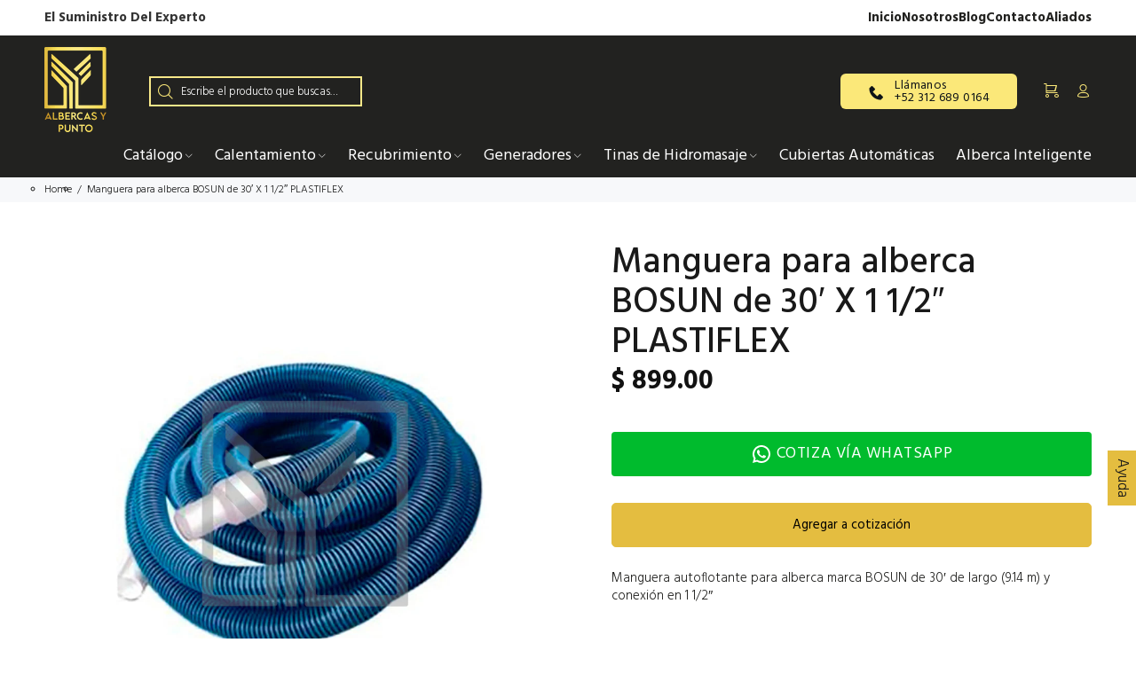

--- FILE ---
content_type: text/html; charset=utf-8
request_url: https://albercasy.mx/products/manguera-para-alberca-bosun-de-30-x-1-1-2-plastiflex
body_size: 43299
content:
<!doctype html>
<!--[if IE 9]> <html class="ie9 no-js" lang="es"> <![endif]-->
<!--[if (gt IE 9)|!(IE)]><!--> <html class="no-js" lang="es"> <!--<![endif]-->
<head>
  <!-- Basic page needs ================================================== -->
  <meta charset="utf-8">
  <!--[if IE]><meta http-equiv="X-UA-Compatible" content="IE=edge,chrome=1"><![endif]-->
  <meta name="viewport" content="width=device-width,initial-scale=1">
  <meta name="theme-color" content="#d7bd60">
  <meta name="keywords" content="Albercas y Punto, Equipos para Albercas" />
  <meta name="author" content="p-themes">
  <link rel="canonical" href="https://albercasy.mx/products/manguera-para-alberca-bosun-de-30-x-1-1-2-plastiflex">
  <script src="https://ajax.googleapis.com/ajax/libs/jquery/3.6.4/jquery.min.js"></script><link rel="shortcut icon" href="//albercasy.mx/cdn/shop/files/fav64_32x32.png?v=1688487987" type="image/png"><!-- Title and description ================================================== --><title>Manguera para alberca BOSUN de 30′ X 1 1/2″ PLASTIFLEX
&ndash; albercasy
</title><meta name="description" content="Manguera autoflotante para alberca marca BOSUN de 30′ de largo (9.14 m) y conexión en 1 1/2″   Detalles Dimensiones: 3 × 3 × 914 cm Peso: 1 kg"><!-- Social meta ================================================== --><!-- /snippets/social-meta-tags.liquid -->




<meta property="og:site_name" content="albercasy">
<meta property="og:url" content="https://albercasy.mx/products/manguera-para-alberca-bosun-de-30-x-1-1-2-plastiflex">
<meta property="og:title" content="Manguera para alberca BOSUN de 30′ X 1 1/2″ PLASTIFLEX">
<meta property="og:type" content="product">
<meta property="og:description" content="Manguera autoflotante para alberca marca BOSUN de 30′ de largo (9.14 m) y conexión en 1 1/2″   Detalles Dimensiones: 3 × 3 × 914 cm Peso: 1 kg">

  <meta property="og:price:amount" content="899.00">
  <meta property="og:price:currency" content="MXN">

<meta property="og:image" content="http://albercasy.mx/cdn/shop/products/MANGUERAPARAALBERCABOSUNDE30X112AI_1200x1200.jpg?v=1688662481">
<meta property="og:image:secure_url" content="https://albercasy.mx/cdn/shop/products/MANGUERAPARAALBERCABOSUNDE30X112AI_1200x1200.jpg?v=1688662481">


<meta name="twitter:card" content="summary_large_image">
<meta name="twitter:title" content="Manguera para alberca BOSUN de 30′ X 1 1/2″ PLASTIFLEX">
<meta name="twitter:description" content="Manguera autoflotante para alberca marca BOSUN de 30′ de largo (9.14 m) y conexión en 1 1/2″   Detalles Dimensiones: 3 × 3 × 914 cm Peso: 1 kg">
<!-- Helpers ================================================== -->

  <!-- CSS ================================================== --><link href="https://fonts.googleapis.com/css?family=Hind:100,200,300,400,500,600,700,800,900" rel="stylesheet" defer>
<link href="//albercasy.mx/cdn/shop/t/3/assets/theme.css?v=138141726246790604621767912030" rel="stylesheet" type="text/css" media="all" />

<script src="//albercasy.mx/cdn/shop/t/3/assets/jquery.min.js?v=146653844047132007351692128549" defer="defer"></script><!-- Header hook for plugins ================================================== -->
  <script>
  const boostSDAssetFileURL = "\/\/albercasy.mx\/cdn\/shop\/t\/3\/assets\/boost_sd_assets_file_url.gif?3019";
  window.boostSDAssetFileURL = boostSDAssetFileURL;

  if (window.boostSDAppConfig) {
    window.boostSDAppConfig.generalSettings.custom_js_asset_url = "//albercasy.mx/cdn/shop/t/3/assets/boost-sd-custom.js?v=160962118398746674481692128688";
    window.boostSDAppConfig.generalSettings.custom_css_asset_url = "//albercasy.mx/cdn/shop/t/3/assets/boost-sd-custom.css?v=72809539502277619291692128689";
  }

  
</script>

    <script>window.performance && window.performance.mark && window.performance.mark('shopify.content_for_header.start');</script><meta name="facebook-domain-verification" content="qm6o60j1oeqje58oo62d0t85vvqdq7">
<meta name="google-site-verification" content="AMkguPpHU3GM0Qi5vkUa0wjLblJvVKzgoOY-9YUWESo">
<meta id="shopify-digital-wallet" name="shopify-digital-wallet" content="/76678136126/digital_wallets/dialog">
<link rel="alternate" type="application/json+oembed" href="https://albercasy.mx/products/manguera-para-alberca-bosun-de-30-x-1-1-2-plastiflex.oembed">
<script async="async" src="/checkouts/internal/preloads.js?locale=es-MX"></script>
<script id="shopify-features" type="application/json">{"accessToken":"c8861de1865fcea7ff2e953720fc44e2","betas":["rich-media-storefront-analytics"],"domain":"albercasy.mx","predictiveSearch":true,"shopId":76678136126,"locale":"es"}</script>
<script>var Shopify = Shopify || {};
Shopify.shop = "albercas-y-punto.myshopify.com";
Shopify.locale = "es";
Shopify.currency = {"active":"MXN","rate":"1.0"};
Shopify.country = "MX";
Shopify.theme = {"name":"Copy of wokiee","id":157468393790,"schema_name":"Wokiee","schema_version":"2.0.5 shopify 2.0","theme_store_id":null,"role":"main"};
Shopify.theme.handle = "null";
Shopify.theme.style = {"id":null,"handle":null};
Shopify.cdnHost = "albercasy.mx/cdn";
Shopify.routes = Shopify.routes || {};
Shopify.routes.root = "/";</script>
<script type="module">!function(o){(o.Shopify=o.Shopify||{}).modules=!0}(window);</script>
<script>!function(o){function n(){var o=[];function n(){o.push(Array.prototype.slice.apply(arguments))}return n.q=o,n}var t=o.Shopify=o.Shopify||{};t.loadFeatures=n(),t.autoloadFeatures=n()}(window);</script>
<script id="shop-js-analytics" type="application/json">{"pageType":"product"}</script>
<script defer="defer" async type="module" src="//albercasy.mx/cdn/shopifycloud/shop-js/modules/v2/client.init-shop-cart-sync_CvZOh8Af.es.esm.js"></script>
<script defer="defer" async type="module" src="//albercasy.mx/cdn/shopifycloud/shop-js/modules/v2/chunk.common_3Rxs6Qxh.esm.js"></script>
<script type="module">
  await import("//albercasy.mx/cdn/shopifycloud/shop-js/modules/v2/client.init-shop-cart-sync_CvZOh8Af.es.esm.js");
await import("//albercasy.mx/cdn/shopifycloud/shop-js/modules/v2/chunk.common_3Rxs6Qxh.esm.js");

  window.Shopify.SignInWithShop?.initShopCartSync?.({"fedCMEnabled":true,"windoidEnabled":true});

</script>
<script>(function() {
  var isLoaded = false;
  function asyncLoad() {
    if (isLoaded) return;
    isLoaded = true;
    var urls = ["\/\/cdn.shopify.com\/proxy\/2dc5c413501ac3b8c8328f9613bf9a7616c6b3b04ca18e98cb70a37597852f42\/quotify.dev\/js\/widget.js?shop=albercas-y-punto.myshopify.com\u0026sp-cache-control=cHVibGljLCBtYXgtYWdlPTkwMA","https:\/\/cdn.grw.reputon.com\/assets\/widget.js?shop=albercas-y-punto.myshopify.com"];
    for (var i = 0; i < urls.length; i++) {
      var s = document.createElement('script');
      s.type = 'text/javascript';
      s.async = true;
      s.src = urls[i];
      var x = document.getElementsByTagName('script')[0];
      x.parentNode.insertBefore(s, x);
    }
  };
  if(window.attachEvent) {
    window.attachEvent('onload', asyncLoad);
  } else {
    window.addEventListener('load', asyncLoad, false);
  }
})();</script>
<script id="__st">var __st={"a":76678136126,"offset":-21600,"reqid":"bb208547-1f3b-42e9-9bd7-35b73813aa07-1768621119","pageurl":"albercasy.mx\/products\/manguera-para-alberca-bosun-de-30-x-1-1-2-plastiflex","u":"245594aac865","p":"product","rtyp":"product","rid":8514535227710};</script>
<script>window.ShopifyPaypalV4VisibilityTracking = true;</script>
<script id="captcha-bootstrap">!function(){'use strict';const t='contact',e='account',n='new_comment',o=[[t,t],['blogs',n],['comments',n],[t,'customer']],c=[[e,'customer_login'],[e,'guest_login'],[e,'recover_customer_password'],[e,'create_customer']],r=t=>t.map((([t,e])=>`form[action*='/${t}']:not([data-nocaptcha='true']) input[name='form_type'][value='${e}']`)).join(','),a=t=>()=>t?[...document.querySelectorAll(t)].map((t=>t.form)):[];function s(){const t=[...o],e=r(t);return a(e)}const i='password',u='form_key',d=['recaptcha-v3-token','g-recaptcha-response','h-captcha-response',i],f=()=>{try{return window.sessionStorage}catch{return}},m='__shopify_v',_=t=>t.elements[u];function p(t,e,n=!1){try{const o=window.sessionStorage,c=JSON.parse(o.getItem(e)),{data:r}=function(t){const{data:e,action:n}=t;return t[m]||n?{data:e,action:n}:{data:t,action:n}}(c);for(const[e,n]of Object.entries(r))t.elements[e]&&(t.elements[e].value=n);n&&o.removeItem(e)}catch(o){console.error('form repopulation failed',{error:o})}}const l='form_type',E='cptcha';function T(t){t.dataset[E]=!0}const w=window,h=w.document,L='Shopify',v='ce_forms',y='captcha';let A=!1;((t,e)=>{const n=(g='f06e6c50-85a8-45c8-87d0-21a2b65856fe',I='https://cdn.shopify.com/shopifycloud/storefront-forms-hcaptcha/ce_storefront_forms_captcha_hcaptcha.v1.5.2.iife.js',D={infoText:'Protegido por hCaptcha',privacyText:'Privacidad',termsText:'Términos'},(t,e,n)=>{const o=w[L][v],c=o.bindForm;if(c)return c(t,g,e,D).then(n);var r;o.q.push([[t,g,e,D],n]),r=I,A||(h.body.append(Object.assign(h.createElement('script'),{id:'captcha-provider',async:!0,src:r})),A=!0)});var g,I,D;w[L]=w[L]||{},w[L][v]=w[L][v]||{},w[L][v].q=[],w[L][y]=w[L][y]||{},w[L][y].protect=function(t,e){n(t,void 0,e),T(t)},Object.freeze(w[L][y]),function(t,e,n,w,h,L){const[v,y,A,g]=function(t,e,n){const i=e?o:[],u=t?c:[],d=[...i,...u],f=r(d),m=r(i),_=r(d.filter((([t,e])=>n.includes(e))));return[a(f),a(m),a(_),s()]}(w,h,L),I=t=>{const e=t.target;return e instanceof HTMLFormElement?e:e&&e.form},D=t=>v().includes(t);t.addEventListener('submit',(t=>{const e=I(t);if(!e)return;const n=D(e)&&!e.dataset.hcaptchaBound&&!e.dataset.recaptchaBound,o=_(e),c=g().includes(e)&&(!o||!o.value);(n||c)&&t.preventDefault(),c&&!n&&(function(t){try{if(!f())return;!function(t){const e=f();if(!e)return;const n=_(t);if(!n)return;const o=n.value;o&&e.removeItem(o)}(t);const e=Array.from(Array(32),(()=>Math.random().toString(36)[2])).join('');!function(t,e){_(t)||t.append(Object.assign(document.createElement('input'),{type:'hidden',name:u})),t.elements[u].value=e}(t,e),function(t,e){const n=f();if(!n)return;const o=[...t.querySelectorAll(`input[type='${i}']`)].map((({name:t})=>t)),c=[...d,...o],r={};for(const[a,s]of new FormData(t).entries())c.includes(a)||(r[a]=s);n.setItem(e,JSON.stringify({[m]:1,action:t.action,data:r}))}(t,e)}catch(e){console.error('failed to persist form',e)}}(e),e.submit())}));const S=(t,e)=>{t&&!t.dataset[E]&&(n(t,e.some((e=>e===t))),T(t))};for(const o of['focusin','change'])t.addEventListener(o,(t=>{const e=I(t);D(e)&&S(e,y())}));const B=e.get('form_key'),M=e.get(l),P=B&&M;t.addEventListener('DOMContentLoaded',(()=>{const t=y();if(P)for(const e of t)e.elements[l].value===M&&p(e,B);[...new Set([...A(),...v().filter((t=>'true'===t.dataset.shopifyCaptcha))])].forEach((e=>S(e,t)))}))}(h,new URLSearchParams(w.location.search),n,t,e,['guest_login'])})(!0,!0)}();</script>
<script integrity="sha256-4kQ18oKyAcykRKYeNunJcIwy7WH5gtpwJnB7kiuLZ1E=" data-source-attribution="shopify.loadfeatures" defer="defer" src="//albercasy.mx/cdn/shopifycloud/storefront/assets/storefront/load_feature-a0a9edcb.js" crossorigin="anonymous"></script>
<script data-source-attribution="shopify.dynamic_checkout.dynamic.init">var Shopify=Shopify||{};Shopify.PaymentButton=Shopify.PaymentButton||{isStorefrontPortableWallets:!0,init:function(){window.Shopify.PaymentButton.init=function(){};var t=document.createElement("script");t.src="https://albercasy.mx/cdn/shopifycloud/portable-wallets/latest/portable-wallets.es.js",t.type="module",document.head.appendChild(t)}};
</script>
<script data-source-attribution="shopify.dynamic_checkout.buyer_consent">
  function portableWalletsHideBuyerConsent(e){var t=document.getElementById("shopify-buyer-consent"),n=document.getElementById("shopify-subscription-policy-button");t&&n&&(t.classList.add("hidden"),t.setAttribute("aria-hidden","true"),n.removeEventListener("click",e))}function portableWalletsShowBuyerConsent(e){var t=document.getElementById("shopify-buyer-consent"),n=document.getElementById("shopify-subscription-policy-button");t&&n&&(t.classList.remove("hidden"),t.removeAttribute("aria-hidden"),n.addEventListener("click",e))}window.Shopify?.PaymentButton&&(window.Shopify.PaymentButton.hideBuyerConsent=portableWalletsHideBuyerConsent,window.Shopify.PaymentButton.showBuyerConsent=portableWalletsShowBuyerConsent);
</script>
<script data-source-attribution="shopify.dynamic_checkout.cart.bootstrap">document.addEventListener("DOMContentLoaded",(function(){function t(){return document.querySelector("shopify-accelerated-checkout-cart, shopify-accelerated-checkout")}if(t())Shopify.PaymentButton.init();else{new MutationObserver((function(e,n){t()&&(Shopify.PaymentButton.init(),n.disconnect())})).observe(document.body,{childList:!0,subtree:!0})}}));
</script>
<script id="sections-script" data-sections="promo-fixed" defer="defer" src="//albercasy.mx/cdn/shop/t/3/compiled_assets/scripts.js?3019"></script>
<script>window.performance && window.performance.mark && window.performance.mark('shopify.content_for_header.end');</script>
  <!-- /Header hook for plugins ================================================== --><!-- Google Tag Manager --> <script>(function(w,d,s,l,i){w[l]=w[l]||[];w[l].push({'gtm.start': new Date().getTime(),event:'gtm.js'});var f=d.getElementsByTagName(s)[0], j=d.createElement(s),dl=l!='dataLayer'?'&l='+l:'';j.async=true;j.src= 'https://www.googletagmanager.com/gtm.js?id='+i+dl;f.parentNode.insertBefore(j,f); })(window,document,'script','dataLayer','GTM-53RX83T');</script> <!-- End Google Tag Manager -->
<style>
  button.slick-arrow {
    z-index: 99999 !important;
}
  button.tt-btn-zomm.tt-top-right.tt-btn-zomm-product-page {
    display: none;
}
</style>
  <script type="text/javascript">
    (function(c,l,a,r,i,t,y){
        c[a]=c[a]||function(){(c[a].q=c[a].q||[]).push(arguments)};
        t=l.createElement(r);t.async=1;t.src="https://www.clarity.ms/tag/"+i;
        y=l.getElementsByTagName(r)[0];y.parentNode.insertBefore(t,y);
    })(window, document, "clarity", "script", "o8urjbd8xg");
</script>
  <!-- Google Tag Manager -->
<script>(function(w,d,s,l,i){w[l]=w[l]||[];w[l].push({'gtm.start':
new Date().getTime(),event:'gtm.js'});var f=d.getElementsByTagName(s)[0],
j=d.createElement(s),dl=l!='dataLayer'?'&l='+l:'';j.async=true;j.src=
'https://www.googletagmanager.com/gtm.js?id='+i+dl;f.parentNode.insertBefore(j,f);
})(window,document,'script','dataLayer','GTM-M9QVPXNJ');</script>
<!-- End Google Tag Manager -->
<!-- BEGIN app block: shopify://apps/trusted-product-tabs/blocks/tabs-embed/cd5da974-394e-41cb-b448-0c9a6d16a42d --><script>
    window.Shopify.TinyTabs = {
        'css_selector': '.tt-collapse-content',
        
        
        'product': {
            'id': '8514535227710',
            'collection_ids': '451235840318',
            'vendor': 'albercas y punto',
            'tags': '[&quot;Mantenimiento&quot;, &quot;Plastiflex&quot;]',
            'type': '',
        }
        
    };
</script>
<script id="tiny-tabs-data" type="application/json">{"tab_settings":{"id":2365,"shop_id":2365,"title":"DESCRIPCI\u00d3N","use_default_title":0,"heading_type":5,"divide_headings":1,"heading_below_tab":"active_no_heading","first_tab_excluded":1,"created_at":"2023-07-05T17:14:24.000000Z","updated_at":"2023-07-05T19:41:22.000000Z"},"design_settings":{"id":2365,"shop_id":2365,"accordion_tab_margin":10,"accordion_content_margin":10,"tab_margin_right":15,"tab_margin_bottom":5,"tab_margin_left":0,"tab_padding_top":10,"tab_padding_right":15,"tab_padding_bottom":10,"tab_padding_left":15,"content_padding_top":15,"content_padding_right":12,"content_padding_bottom":15,"content_padding_left":12,"active_tab_bg_color":"#FBE879","active_tab_text_color":"#000000","active_tab_border_color":"#FBE879","inactive_tab_bg_color":"#FBE879","inactive_tab_text_color":"#000000","inactive_tab_border_color":"#FBE879","content_bg_color":"#FFFFFF","content_text_color":"#000000","content_border_color":"#FFFFFF","active_tab_font_size":16,"active_tab_font_weight":"600","inactive_tab_font_size":16,"inactive_tab_font_weight":"400","content_font_size":14,"content_font_weight":"300","tab_border_width":1,"tab_border_top_width":0,"tab_border_right_width":0,"tab_border_bottom_width":2,"tab_border_left_width":0,"tab_border_radius":5,"tab_border_top_left_radius":0,"tab_border_top_right_radius":0,"tab_border_bottom_left_radius":0,"tab_border_bottom_right_radius":0,"content_border_width":1,"content_border_radius":5,"mobile_layout":"regular","desktop_layout":"regular","default_view":"panels_closed","glyphs_alignment":"right","glyph_type":"arrows","sticky_header_height":0,"accordion_on_mobile":0,"auto_scroll_to_content":0,"allow_multiple_opened":1,"tab_view":0,"created_at":"2023-07-05T17:14:24.000000Z","updated_at":"2023-07-19T21:55:35.000000Z"},"shared_tabs":[{"id":3019,"shop_id":2365,"active":1,"type":"rich_text","review_app":null,"title":"Precios, Env\u00edo y Entrega","content":"<h4><strong>POL&Iacute;TICA DE ENV&Iacute;O<\/strong><\/h4>\n<p><strong>Pol&iacute;tica General de Env&iacute;os<\/strong><\/p>\n<p>Los siguientes t&eacute;rminos aplican para todos los env&iacute;os realizados dentro de la Rep&uacute;blica Mexicana.<\/p>\n<p>Los precios publicados en el sitio&nbsp;NO&nbsp;incluyen costo de env&iacute;o dentro de la Rep&uacute;blica Mexicana, salvo los que as&iacute; se especifique.<\/p>\n<p>Los precios de los productos est&aacute;n sujetos a cambios.<\/p>\n<p>No se acumulan promociones, ni cupones de descuento.<\/p>\n<p>El cliente se compromete a proporcionar una direcci&oacute;n v&aacute;lida y localizable dentro de la rep&uacute;blica mexicana, donde se pueda entregar el pedido. Deber&aacute; incluir<\/p>\n<p>Calle, N&uacute;mero, Colonia, C&oacute;digo Postal, Estado, Municipio, Localidad, Entre Calles y Tel&eacute;fono. En caso de que el cliente proporcione una direcci&oacute;n que no sea localizada por la paqueter&iacute;a, los costos adicionales ser&aacute;n cubiertos por el cliente.<\/p>\n<p>Todos los env&iacute;os realizados por Albercas Y Punto y por nuestros proveedores van perfectamente empacados. En caso de que el pedido sea entregado con da&ntilde;o f&iacute;sico por parte de la paqueter&iacute;a, el cliente deber&aacute; de agregar una nota al firmar el manifiesto del empleado del servicio de paqueter&iacute;a indicando que el paquete presenta se&ntilde;ales de maltrato (caja abierta, golpeada, perforada, mojada, emplayada, etc.) Sin esta anotaci&oacute;n el cliente recibe de conformidad el paquete. Si el empleado del servicio de paqueter&iacute;a no le permite anotar en el manifiesto de entrega el cliente NO&nbsp;deber&aacute; de recibir el paquete.<\/p>\n<p>Si el cliente sospecha que la caja que le est&aacute; entregando el empleado del servicio de paqueter&iacute;a no contiene la mercanc&iacute;a solicitada, ya sea por el peso o tama&ntilde;o del empaque&nbsp;NO deber&aacute; de recibirlo, indicando al empleado del servicio de paqueter&iacute;a los motivos y deber&aacute; de reportarlo con Albercas Y Punto, o con su asesor de ventas al inmediatamente para hacer la aclaraci&oacute;n de su pedido.<\/p>\n<p>Una vez recibido el paquete por el cliente o alguna persona en la direcci&oacute;n de entrega, cuenta con 24 horas para reportar anomal&iacute;as por da&ntilde;o f&iacute;sico o faltante en su pedido, despu&eacute;s de este plazo no procede ning&uacute;n cambio o reclamaci&oacute;n.<\/p>\n<p><strong>&Aacute;rea de reparto<\/strong><\/p>\n<p>El &aacute;rea de reparto de nuestros productos se limita a los estados de la Rep&uacute;blica Mexicana. Entregamos en todas las localidades donde existe cobertura a trav&eacute;s de las empresas de paqueter&iacute;a con las que tenemos servicio. En las entregas por paqueter&iacute;as dependemos totalmente de las condiciones de cada una de ellas, asimismo de las condiciones climatol&oacute;gicas y zonas de riesgo de cada entidad.<\/p>\n<p>No podemos procesar pedidos con la direcci&oacute;n de entrega incompleta. En caso de que el cliente proporcione datos incorrectos de domicilio de env&iacute;o, deber&aacute; asumir los costos de redirecci&oacute;n de paquete a domicilio correcto.<\/p>\n<p><strong>Tipo de env&iacute;o<\/strong><\/p>\n<p>La paqueter&iacute;a de env&iacute;o se seleccionar&aacute; dependiendo del almac&eacute;n de donde se env&iacute;e, y del c&oacute;digo postal de recepci&oacute;n de paquete, as&iacute; como se considerar&aacute;n los convenios establecidos en dicho almac&eacute;n o paqueter&iacute;a.<\/p>\n<p>En caso de que el cliente desee el servicio con alguna paqueter&iacute;a en particular, deber&aacute; solicitarlo al asesor, el cual le apoyara a revisar que la gesti&oacute;n de envi&oacute; sea viable, as&iacute; como de notificarle los costos extras en caso de aplicar.<\/p>\n<p><strong>Tiempo de Entrega<\/strong><\/p>\n<p>El tiempo de entrega del producto comienza al momento de liberarse el pedido, esto es a partir de la confirmaci&oacute;n del pago en bancos. Una vez procesado el pedido, los productos se enviar&aacute;n a m&aacute;s tardar al d&iacute;a h&aacute;bil siguiente (lunes a viernes). Llegar&aacute;n a su destino en un per&iacute;odo de 3-4 d&iacute;as h&aacute;biles para solicitudes de mercanc&iacute;a en existencia en almac&eacute;n. La fecha de entrega le ser&aacute; confirmada a trav&eacute;s del chat con el asesor encargado de procesar el pedido.<\/p>\n<p>Importante: se pueden presentar circunstancias con los servicios de paqueter&iacute;as ajenas a nuestro control en las que los pedidos pueden retrasarse. En Albercas<\/p>\n<p>Y Punto se estar&aacute; apoyando con la m&aacute;xima gesti&oacute;n para la resoluci&oacute;n de estos sucesos, proporcionando al cliente el n&uacute;mero de rastreo para que pueda conocer el estatus del pedido.<\/p>\n<p><strong>Env&iacute;os Gratis<\/strong><\/p>\n<p>Los env&iacute;os terrestres GRATIS son en algunos productos seleccionados o bajo beneficios exclusivos de clientes premium canjeado sus cupones correspondientes.<\/p>\n<p><strong>Env&iacute;o Expr&eacute;s<\/strong><\/p>\n<p>El cliente puede solicitar mediante nuestro Chat en l&iacute;nea, correo electr&oacute;nico o telef&oacute;nicamente, el env&iacute;o expr&eacute;s de la mercanc&iacute;a, cobr&aacute;ndose la diferencia entre el env&iacute;o est&aacute;ndar al env&iacute;o Expres.&nbsp; Los precios de envi&oacute; se calcular&aacute;n de acuerdo con el peso real y dimensiones del producto. Es importante que por condiciones de paqueter&iacute;as no todos los c&oacute;digos postales aplican para env&iacute;os expres.<\/p>\n<p>&nbsp;<\/p>\n<h4><strong>Devoluciones y Garant&iacute;as<\/strong><\/h4>\n<p>La garant&iacute;a cubre defectos de fabricaci&oacute;n o vicios ocultos del producto, reparando o sustituyendo las piezas defectuosas seg&uacute;n el criterio del fabricante para el funcionamiento del correcto equipo. Las garant&iacute;as son respaldadas directamente por los fabricantes de cada producto quienes son los que los autorizan y el papel de Albercas Y Punto es apoyar a que se realicen &aacute;gilmente y de la mejor manera posible.<\/p>\n<p>Al adquirir un equipo con Albercas Y Punto, el cliente tiene la responsabilidad de instalar el equipo conforme al manual de instalaci&oacute;n y debe ser realizado por un instalador certificado. Esta garant&iacute;a se extiende al comprador original del equipo, quien deber&aacute; realizar el tr&aacute;mite, no aplica a terceros. Cuando se dictamine una garant&iacute;a como no procedente se informar&aacute; si es posible la reparaci&oacute;n y su costo. En su caso el cliente tiene 3 d&iacute;as naturales para decidir si opta por la reparaci&oacute;n y hacer el pago correspondiente.<\/p>\n<p>Si el cliente tiene un problema con su equipo, es necesario se ponga en contacto con Albercas Y Punto, o su Asesor de ventas al inmediato para asesorarle, y apoyarle en el proceso de devoluci&oacute;n y garant&iacute;a.<\/p>\n<p>Las devoluciones o cambios por compra de producto incorrecto no aplican, a menos que el asesor encargado del pedido determine que se puede realizar, siempre y cuando el cliente asuma los gastos de flete. Una vez recibido el paquete, el cliente cuenta con 24 horas para reportar anomal&iacute;as por da&ntilde;o f&iacute;sico de paqueter&iacute;a o faltante en su pedido, despu&eacute;s de este plazo no procede ning&uacute;n cambio o reclamaci&oacute;n.<\/p>\n<p><strong>IMPORTANTE:&nbsp;<\/strong> &nbsp;Los equipos y accesorios mostrados en esta p&aacute;gina DEBEN ser instalados por personal calificado, ya que NO aplica ninguna garant&iacute;a por fallas causadas por una mala instalaci&oacute;n, o mala operaci&oacute;n.<\/p>\n<p><strong>Cambios:<\/strong><\/p>\n<p>Solo se reemplazar&aacute;n los art&iacute;culos si est&aacute;n defectuosos, hayan sufrido da&ntilde;os durante el transporte y NO hayan sido instalados o mal manipulados.<\/p>\n<p><strong>Reembolso por garant&iacute;a<\/strong><\/p>\n<p>Una vez que la devoluci&oacute;n sea recibida e inspeccionada, se le enviara un correo para notificarle que se recibi&oacute; su art&iacute;culo. El fabricante ser&aacute; de realizar el diagn&oacute;stico del equipo, y aprobar&aacute; o rechazar&aacute; el rembolso solicitado por el cliente.<\/p>\n<p>Si la devoluci&oacute;n es aprobada, se le enviar&aacute; un equipo nuevo, su reembolso ser&aacute; procesado o el cr&eacute;dito ser&aacute; autom&aacute;ticamente aplicado a su tarjeta de cr&eacute;dito o m&eacute;todo de pago original, el tipo de devoluci&oacute;n depender&aacute; el caso y condiciones de devoluci&oacute;n.<\/p>\n<p>En compras hechas sobre pedido no podr&aacute;n emitirse reembolsos.<\/p>","order":2577,"filters_active":0,"included_collections":[],"included_tags":[],"included_types":[],"included_vendors":[],"included_products":[],"excluded_products":[],"created_at":"2023-07-05T17:25:48.000000Z","updated_at":"2023-07-19T18:19:24.000000Z"}]}</script>
<style>
  
</style>


<!-- END app block --><!-- BEGIN app block: shopify://apps/chaty-chat-buttons-whatsapp/blocks/chaty/0aaf5812-760f-4dd7-be9b-cca564d8200b --><script
  type="text/javascript"
  async="true"
  src="https://cdn.chaty.app/pixel.js?id=Saf5vRO5&shop=albercas-y-punto.myshopify.com"></script>

<!-- END app block --><script src="https://cdn.shopify.com/extensions/4cda946c-54e2-4c5d-a5ab-f2b22be8a614/trusted-product-tabs-75/assets/tabs.min.js" type="text/javascript" defer="defer"></script>
<link href="https://cdn.shopify.com/extensions/4cda946c-54e2-4c5d-a5ab-f2b22be8a614/trusted-product-tabs-75/assets/tabs.css" rel="stylesheet" type="text/css" media="all">
<script src="https://cdn.shopify.com/extensions/fef74e5c-4c2b-4cf4-8bcb-a6a437504aa0/proof-bear-sales-popup-36/assets/salespop-widget.js" type="text/javascript" defer="defer"></script>
<script src="https://cdn.shopify.com/extensions/019bc1b8-bc6d-7732-9cb2-bdfba33fe5e9/shopify-cli-149/assets/reputon-google-carousel-widget.js" type="text/javascript" defer="defer"></script>
<link href="https://monorail-edge.shopifysvc.com" rel="dns-prefetch">
<script>(function(){if ("sendBeacon" in navigator && "performance" in window) {try {var session_token_from_headers = performance.getEntriesByType('navigation')[0].serverTiming.find(x => x.name == '_s').description;} catch {var session_token_from_headers = undefined;}var session_cookie_matches = document.cookie.match(/_shopify_s=([^;]*)/);var session_token_from_cookie = session_cookie_matches && session_cookie_matches.length === 2 ? session_cookie_matches[1] : "";var session_token = session_token_from_headers || session_token_from_cookie || "";function handle_abandonment_event(e) {var entries = performance.getEntries().filter(function(entry) {return /monorail-edge.shopifysvc.com/.test(entry.name);});if (!window.abandonment_tracked && entries.length === 0) {window.abandonment_tracked = true;var currentMs = Date.now();var navigation_start = performance.timing.navigationStart;var payload = {shop_id: 76678136126,url: window.location.href,navigation_start,duration: currentMs - navigation_start,session_token,page_type: "product"};window.navigator.sendBeacon("https://monorail-edge.shopifysvc.com/v1/produce", JSON.stringify({schema_id: "online_store_buyer_site_abandonment/1.1",payload: payload,metadata: {event_created_at_ms: currentMs,event_sent_at_ms: currentMs}}));}}window.addEventListener('pagehide', handle_abandonment_event);}}());</script>
<script id="web-pixels-manager-setup">(function e(e,d,r,n,o){if(void 0===o&&(o={}),!Boolean(null===(a=null===(i=window.Shopify)||void 0===i?void 0:i.analytics)||void 0===a?void 0:a.replayQueue)){var i,a;window.Shopify=window.Shopify||{};var t=window.Shopify;t.analytics=t.analytics||{};var s=t.analytics;s.replayQueue=[],s.publish=function(e,d,r){return s.replayQueue.push([e,d,r]),!0};try{self.performance.mark("wpm:start")}catch(e){}var l=function(){var e={modern:/Edge?\/(1{2}[4-9]|1[2-9]\d|[2-9]\d{2}|\d{4,})\.\d+(\.\d+|)|Firefox\/(1{2}[4-9]|1[2-9]\d|[2-9]\d{2}|\d{4,})\.\d+(\.\d+|)|Chrom(ium|e)\/(9{2}|\d{3,})\.\d+(\.\d+|)|(Maci|X1{2}).+ Version\/(15\.\d+|(1[6-9]|[2-9]\d|\d{3,})\.\d+)([,.]\d+|)( \(\w+\)|)( Mobile\/\w+|) Safari\/|Chrome.+OPR\/(9{2}|\d{3,})\.\d+\.\d+|(CPU[ +]OS|iPhone[ +]OS|CPU[ +]iPhone|CPU IPhone OS|CPU iPad OS)[ +]+(15[._]\d+|(1[6-9]|[2-9]\d|\d{3,})[._]\d+)([._]\d+|)|Android:?[ /-](13[3-9]|1[4-9]\d|[2-9]\d{2}|\d{4,})(\.\d+|)(\.\d+|)|Android.+Firefox\/(13[5-9]|1[4-9]\d|[2-9]\d{2}|\d{4,})\.\d+(\.\d+|)|Android.+Chrom(ium|e)\/(13[3-9]|1[4-9]\d|[2-9]\d{2}|\d{4,})\.\d+(\.\d+|)|SamsungBrowser\/([2-9]\d|\d{3,})\.\d+/,legacy:/Edge?\/(1[6-9]|[2-9]\d|\d{3,})\.\d+(\.\d+|)|Firefox\/(5[4-9]|[6-9]\d|\d{3,})\.\d+(\.\d+|)|Chrom(ium|e)\/(5[1-9]|[6-9]\d|\d{3,})\.\d+(\.\d+|)([\d.]+$|.*Safari\/(?![\d.]+ Edge\/[\d.]+$))|(Maci|X1{2}).+ Version\/(10\.\d+|(1[1-9]|[2-9]\d|\d{3,})\.\d+)([,.]\d+|)( \(\w+\)|)( Mobile\/\w+|) Safari\/|Chrome.+OPR\/(3[89]|[4-9]\d|\d{3,})\.\d+\.\d+|(CPU[ +]OS|iPhone[ +]OS|CPU[ +]iPhone|CPU IPhone OS|CPU iPad OS)[ +]+(10[._]\d+|(1[1-9]|[2-9]\d|\d{3,})[._]\d+)([._]\d+|)|Android:?[ /-](13[3-9]|1[4-9]\d|[2-9]\d{2}|\d{4,})(\.\d+|)(\.\d+|)|Mobile Safari.+OPR\/([89]\d|\d{3,})\.\d+\.\d+|Android.+Firefox\/(13[5-9]|1[4-9]\d|[2-9]\d{2}|\d{4,})\.\d+(\.\d+|)|Android.+Chrom(ium|e)\/(13[3-9]|1[4-9]\d|[2-9]\d{2}|\d{4,})\.\d+(\.\d+|)|Android.+(UC? ?Browser|UCWEB|U3)[ /]?(15\.([5-9]|\d{2,})|(1[6-9]|[2-9]\d|\d{3,})\.\d+)\.\d+|SamsungBrowser\/(5\.\d+|([6-9]|\d{2,})\.\d+)|Android.+MQ{2}Browser\/(14(\.(9|\d{2,})|)|(1[5-9]|[2-9]\d|\d{3,})(\.\d+|))(\.\d+|)|K[Aa][Ii]OS\/(3\.\d+|([4-9]|\d{2,})\.\d+)(\.\d+|)/},d=e.modern,r=e.legacy,n=navigator.userAgent;return n.match(d)?"modern":n.match(r)?"legacy":"unknown"}(),u="modern"===l?"modern":"legacy",c=(null!=n?n:{modern:"",legacy:""})[u],f=function(e){return[e.baseUrl,"/wpm","/b",e.hashVersion,"modern"===e.buildTarget?"m":"l",".js"].join("")}({baseUrl:d,hashVersion:r,buildTarget:u}),m=function(e){var d=e.version,r=e.bundleTarget,n=e.surface,o=e.pageUrl,i=e.monorailEndpoint;return{emit:function(e){var a=e.status,t=e.errorMsg,s=(new Date).getTime(),l=JSON.stringify({metadata:{event_sent_at_ms:s},events:[{schema_id:"web_pixels_manager_load/3.1",payload:{version:d,bundle_target:r,page_url:o,status:a,surface:n,error_msg:t},metadata:{event_created_at_ms:s}}]});if(!i)return console&&console.warn&&console.warn("[Web Pixels Manager] No Monorail endpoint provided, skipping logging."),!1;try{return self.navigator.sendBeacon.bind(self.navigator)(i,l)}catch(e){}var u=new XMLHttpRequest;try{return u.open("POST",i,!0),u.setRequestHeader("Content-Type","text/plain"),u.send(l),!0}catch(e){return console&&console.warn&&console.warn("[Web Pixels Manager] Got an unhandled error while logging to Monorail."),!1}}}}({version:r,bundleTarget:l,surface:e.surface,pageUrl:self.location.href,monorailEndpoint:e.monorailEndpoint});try{o.browserTarget=l,function(e){var d=e.src,r=e.async,n=void 0===r||r,o=e.onload,i=e.onerror,a=e.sri,t=e.scriptDataAttributes,s=void 0===t?{}:t,l=document.createElement("script"),u=document.querySelector("head"),c=document.querySelector("body");if(l.async=n,l.src=d,a&&(l.integrity=a,l.crossOrigin="anonymous"),s)for(var f in s)if(Object.prototype.hasOwnProperty.call(s,f))try{l.dataset[f]=s[f]}catch(e){}if(o&&l.addEventListener("load",o),i&&l.addEventListener("error",i),u)u.appendChild(l);else{if(!c)throw new Error("Did not find a head or body element to append the script");c.appendChild(l)}}({src:f,async:!0,onload:function(){if(!function(){var e,d;return Boolean(null===(d=null===(e=window.Shopify)||void 0===e?void 0:e.analytics)||void 0===d?void 0:d.initialized)}()){var d=window.webPixelsManager.init(e)||void 0;if(d){var r=window.Shopify.analytics;r.replayQueue.forEach((function(e){var r=e[0],n=e[1],o=e[2];d.publishCustomEvent(r,n,o)})),r.replayQueue=[],r.publish=d.publishCustomEvent,r.visitor=d.visitor,r.initialized=!0}}},onerror:function(){return m.emit({status:"failed",errorMsg:"".concat(f," has failed to load")})},sri:function(e){var d=/^sha384-[A-Za-z0-9+/=]+$/;return"string"==typeof e&&d.test(e)}(c)?c:"",scriptDataAttributes:o}),m.emit({status:"loading"})}catch(e){m.emit({status:"failed",errorMsg:(null==e?void 0:e.message)||"Unknown error"})}}})({shopId: 76678136126,storefrontBaseUrl: "https://albercasy.mx",extensionsBaseUrl: "https://extensions.shopifycdn.com/cdn/shopifycloud/web-pixels-manager",monorailEndpoint: "https://monorail-edge.shopifysvc.com/unstable/produce_batch",surface: "storefront-renderer",enabledBetaFlags: ["2dca8a86"],webPixelsConfigList: [{"id":"805765438","configuration":"{\"config\":\"{\\\"google_tag_ids\\\":[\\\"G-2KP69FKC2J\\\",\\\"AW-11198372983\\\",\\\"GT-K8HP5XN\\\",\\\"G-RSV2F5XE4G\\\",\\\"G-190WWD07V4\\\"],\\\"target_country\\\":\\\"MX\\\",\\\"gtag_events\\\":[{\\\"type\\\":\\\"search\\\",\\\"action_label\\\":[\\\"G-2KP69FKC2J\\\",\\\"AW-11198372983\\\/02fFCNuK_4IZEPe45tsp\\\",\\\"G-RSV2F5XE4G\\\",\\\"G-190WWD07V4\\\"]},{\\\"type\\\":\\\"begin_checkout\\\",\\\"action_label\\\":[\\\"G-2KP69FKC2J\\\",\\\"AW-11198372983\\\/VkBUCOGK_4IZEPe45tsp\\\",\\\"G-RSV2F5XE4G\\\",\\\"G-190WWD07V4\\\"]},{\\\"type\\\":\\\"view_item\\\",\\\"action_label\\\":[\\\"G-2KP69FKC2J\\\",\\\"AW-11198372983\\\/uwVcCNiK_4IZEPe45tsp\\\",\\\"MC-YN141CB3GH\\\",\\\"G-RSV2F5XE4G\\\",\\\"G-190WWD07V4\\\"]},{\\\"type\\\":\\\"purchase\\\",\\\"action_label\\\":[\\\"G-2KP69FKC2J\\\",\\\"AW-11198372983\\\/jXVBCNqJ_4IZEPe45tsp\\\",\\\"MC-YN141CB3GH\\\",\\\"G-RSV2F5XE4G\\\",\\\"G-190WWD07V4\\\"]},{\\\"type\\\":\\\"page_view\\\",\\\"action_label\\\":[\\\"G-2KP69FKC2J\\\",\\\"AW-11198372983\\\/qGM2CN2J_4IZEPe45tsp\\\",\\\"MC-YN141CB3GH\\\",\\\"G-RSV2F5XE4G\\\",\\\"G-190WWD07V4\\\"]},{\\\"type\\\":\\\"add_payment_info\\\",\\\"action_label\\\":[\\\"G-2KP69FKC2J\\\",\\\"AW-11198372983\\\/-uWiCOSK_4IZEPe45tsp\\\",\\\"G-RSV2F5XE4G\\\",\\\"G-190WWD07V4\\\"]},{\\\"type\\\":\\\"add_to_cart\\\",\\\"action_label\\\":[\\\"G-2KP69FKC2J\\\",\\\"AW-11198372983\\\/nEcYCN6K_4IZEPe45tsp\\\",\\\"G-RSV2F5XE4G\\\",\\\"G-190WWD07V4\\\"]}],\\\"enable_monitoring_mode\\\":false}\"}","eventPayloadVersion":"v1","runtimeContext":"OPEN","scriptVersion":"b2a88bafab3e21179ed38636efcd8a93","type":"APP","apiClientId":1780363,"privacyPurposes":[],"dataSharingAdjustments":{"protectedCustomerApprovalScopes":["read_customer_address","read_customer_email","read_customer_name","read_customer_personal_data","read_customer_phone"]}},{"id":"257917246","configuration":"{\"pixel_id\":\"740081878178006\",\"pixel_type\":\"facebook_pixel\",\"metaapp_system_user_token\":\"-\"}","eventPayloadVersion":"v1","runtimeContext":"OPEN","scriptVersion":"ca16bc87fe92b6042fbaa3acc2fbdaa6","type":"APP","apiClientId":2329312,"privacyPurposes":["ANALYTICS","MARKETING","SALE_OF_DATA"],"dataSharingAdjustments":{"protectedCustomerApprovalScopes":["read_customer_address","read_customer_email","read_customer_name","read_customer_personal_data","read_customer_phone"]}},{"id":"shopify-app-pixel","configuration":"{}","eventPayloadVersion":"v1","runtimeContext":"STRICT","scriptVersion":"0450","apiClientId":"shopify-pixel","type":"APP","privacyPurposes":["ANALYTICS","MARKETING"]},{"id":"shopify-custom-pixel","eventPayloadVersion":"v1","runtimeContext":"LAX","scriptVersion":"0450","apiClientId":"shopify-pixel","type":"CUSTOM","privacyPurposes":["ANALYTICS","MARKETING"]}],isMerchantRequest: false,initData: {"shop":{"name":"albercasy","paymentSettings":{"currencyCode":"MXN"},"myshopifyDomain":"albercas-y-punto.myshopify.com","countryCode":"MX","storefrontUrl":"https:\/\/albercasy.mx"},"customer":null,"cart":null,"checkout":null,"productVariants":[{"price":{"amount":899.0,"currencyCode":"MXN"},"product":{"title":"Manguera para alberca BOSUN de 30′ X 1 1\/2″ PLASTIFLEX","vendor":"albercas y punto","id":"8514535227710","untranslatedTitle":"Manguera para alberca BOSUN de 30′ X 1 1\/2″ PLASTIFLEX","url":"\/products\/manguera-para-alberca-bosun-de-30-x-1-1-2-plastiflex","type":""},"id":"45741705396542","image":{"src":"\/\/albercasy.mx\/cdn\/shop\/products\/MANGUERAPARAALBERCABOSUNDE30X112AI.jpg?v=1688662481"},"sku":"201015","title":"Default Title","untranslatedTitle":"Default Title"}],"purchasingCompany":null},},"https://albercasy.mx/cdn","fcfee988w5aeb613cpc8e4bc33m6693e112",{"modern":"","legacy":""},{"shopId":"76678136126","storefrontBaseUrl":"https:\/\/albercasy.mx","extensionBaseUrl":"https:\/\/extensions.shopifycdn.com\/cdn\/shopifycloud\/web-pixels-manager","surface":"storefront-renderer","enabledBetaFlags":"[\"2dca8a86\"]","isMerchantRequest":"false","hashVersion":"fcfee988w5aeb613cpc8e4bc33m6693e112","publish":"custom","events":"[[\"page_viewed\",{}],[\"product_viewed\",{\"productVariant\":{\"price\":{\"amount\":899.0,\"currencyCode\":\"MXN\"},\"product\":{\"title\":\"Manguera para alberca BOSUN de 30′ X 1 1\/2″ PLASTIFLEX\",\"vendor\":\"albercas y punto\",\"id\":\"8514535227710\",\"untranslatedTitle\":\"Manguera para alberca BOSUN de 30′ X 1 1\/2″ PLASTIFLEX\",\"url\":\"\/products\/manguera-para-alberca-bosun-de-30-x-1-1-2-plastiflex\",\"type\":\"\"},\"id\":\"45741705396542\",\"image\":{\"src\":\"\/\/albercasy.mx\/cdn\/shop\/products\/MANGUERAPARAALBERCABOSUNDE30X112AI.jpg?v=1688662481\"},\"sku\":\"201015\",\"title\":\"Default Title\",\"untranslatedTitle\":\"Default Title\"}}]]"});</script><script>
  window.ShopifyAnalytics = window.ShopifyAnalytics || {};
  window.ShopifyAnalytics.meta = window.ShopifyAnalytics.meta || {};
  window.ShopifyAnalytics.meta.currency = 'MXN';
  var meta = {"product":{"id":8514535227710,"gid":"gid:\/\/shopify\/Product\/8514535227710","vendor":"albercas y punto","type":"","handle":"manguera-para-alberca-bosun-de-30-x-1-1-2-plastiflex","variants":[{"id":45741705396542,"price":89900,"name":"Manguera para alberca BOSUN de 30′ X 1 1\/2″ PLASTIFLEX","public_title":null,"sku":"201015"}],"remote":false},"page":{"pageType":"product","resourceType":"product","resourceId":8514535227710,"requestId":"bb208547-1f3b-42e9-9bd7-35b73813aa07-1768621119"}};
  for (var attr in meta) {
    window.ShopifyAnalytics.meta[attr] = meta[attr];
  }
</script>
<script class="analytics">
  (function () {
    var customDocumentWrite = function(content) {
      var jquery = null;

      if (window.jQuery) {
        jquery = window.jQuery;
      } else if (window.Checkout && window.Checkout.$) {
        jquery = window.Checkout.$;
      }

      if (jquery) {
        jquery('body').append(content);
      }
    };

    var hasLoggedConversion = function(token) {
      if (token) {
        return document.cookie.indexOf('loggedConversion=' + token) !== -1;
      }
      return false;
    }

    var setCookieIfConversion = function(token) {
      if (token) {
        var twoMonthsFromNow = new Date(Date.now());
        twoMonthsFromNow.setMonth(twoMonthsFromNow.getMonth() + 2);

        document.cookie = 'loggedConversion=' + token + '; expires=' + twoMonthsFromNow;
      }
    }

    var trekkie = window.ShopifyAnalytics.lib = window.trekkie = window.trekkie || [];
    if (trekkie.integrations) {
      return;
    }
    trekkie.methods = [
      'identify',
      'page',
      'ready',
      'track',
      'trackForm',
      'trackLink'
    ];
    trekkie.factory = function(method) {
      return function() {
        var args = Array.prototype.slice.call(arguments);
        args.unshift(method);
        trekkie.push(args);
        return trekkie;
      };
    };
    for (var i = 0; i < trekkie.methods.length; i++) {
      var key = trekkie.methods[i];
      trekkie[key] = trekkie.factory(key);
    }
    trekkie.load = function(config) {
      trekkie.config = config || {};
      trekkie.config.initialDocumentCookie = document.cookie;
      var first = document.getElementsByTagName('script')[0];
      var script = document.createElement('script');
      script.type = 'text/javascript';
      script.onerror = function(e) {
        var scriptFallback = document.createElement('script');
        scriptFallback.type = 'text/javascript';
        scriptFallback.onerror = function(error) {
                var Monorail = {
      produce: function produce(monorailDomain, schemaId, payload) {
        var currentMs = new Date().getTime();
        var event = {
          schema_id: schemaId,
          payload: payload,
          metadata: {
            event_created_at_ms: currentMs,
            event_sent_at_ms: currentMs
          }
        };
        return Monorail.sendRequest("https://" + monorailDomain + "/v1/produce", JSON.stringify(event));
      },
      sendRequest: function sendRequest(endpointUrl, payload) {
        // Try the sendBeacon API
        if (window && window.navigator && typeof window.navigator.sendBeacon === 'function' && typeof window.Blob === 'function' && !Monorail.isIos12()) {
          var blobData = new window.Blob([payload], {
            type: 'text/plain'
          });

          if (window.navigator.sendBeacon(endpointUrl, blobData)) {
            return true;
          } // sendBeacon was not successful

        } // XHR beacon

        var xhr = new XMLHttpRequest();

        try {
          xhr.open('POST', endpointUrl);
          xhr.setRequestHeader('Content-Type', 'text/plain');
          xhr.send(payload);
        } catch (e) {
          console.log(e);
        }

        return false;
      },
      isIos12: function isIos12() {
        return window.navigator.userAgent.lastIndexOf('iPhone; CPU iPhone OS 12_') !== -1 || window.navigator.userAgent.lastIndexOf('iPad; CPU OS 12_') !== -1;
      }
    };
    Monorail.produce('monorail-edge.shopifysvc.com',
      'trekkie_storefront_load_errors/1.1',
      {shop_id: 76678136126,
      theme_id: 157468393790,
      app_name: "storefront",
      context_url: window.location.href,
      source_url: "//albercasy.mx/cdn/s/trekkie.storefront.cd680fe47e6c39ca5d5df5f0a32d569bc48c0f27.min.js"});

        };
        scriptFallback.async = true;
        scriptFallback.src = '//albercasy.mx/cdn/s/trekkie.storefront.cd680fe47e6c39ca5d5df5f0a32d569bc48c0f27.min.js';
        first.parentNode.insertBefore(scriptFallback, first);
      };
      script.async = true;
      script.src = '//albercasy.mx/cdn/s/trekkie.storefront.cd680fe47e6c39ca5d5df5f0a32d569bc48c0f27.min.js';
      first.parentNode.insertBefore(script, first);
    };
    trekkie.load(
      {"Trekkie":{"appName":"storefront","development":false,"defaultAttributes":{"shopId":76678136126,"isMerchantRequest":null,"themeId":157468393790,"themeCityHash":"12102809023054557799","contentLanguage":"es","currency":"MXN","eventMetadataId":"b8552fb3-207e-4ccf-ba96-633d2dbb28f1"},"isServerSideCookieWritingEnabled":true,"monorailRegion":"shop_domain","enabledBetaFlags":["65f19447"]},"Session Attribution":{},"S2S":{"facebookCapiEnabled":true,"source":"trekkie-storefront-renderer","apiClientId":580111}}
    );

    var loaded = false;
    trekkie.ready(function() {
      if (loaded) return;
      loaded = true;

      window.ShopifyAnalytics.lib = window.trekkie;

      var originalDocumentWrite = document.write;
      document.write = customDocumentWrite;
      try { window.ShopifyAnalytics.merchantGoogleAnalytics.call(this); } catch(error) {};
      document.write = originalDocumentWrite;

      window.ShopifyAnalytics.lib.page(null,{"pageType":"product","resourceType":"product","resourceId":8514535227710,"requestId":"bb208547-1f3b-42e9-9bd7-35b73813aa07-1768621119","shopifyEmitted":true});

      var match = window.location.pathname.match(/checkouts\/(.+)\/(thank_you|post_purchase)/)
      var token = match? match[1]: undefined;
      if (!hasLoggedConversion(token)) {
        setCookieIfConversion(token);
        window.ShopifyAnalytics.lib.track("Viewed Product",{"currency":"MXN","variantId":45741705396542,"productId":8514535227710,"productGid":"gid:\/\/shopify\/Product\/8514535227710","name":"Manguera para alberca BOSUN de 30′ X 1 1\/2″ PLASTIFLEX","price":"899.00","sku":"201015","brand":"albercas y punto","variant":null,"category":"","nonInteraction":true,"remote":false},undefined,undefined,{"shopifyEmitted":true});
      window.ShopifyAnalytics.lib.track("monorail:\/\/trekkie_storefront_viewed_product\/1.1",{"currency":"MXN","variantId":45741705396542,"productId":8514535227710,"productGid":"gid:\/\/shopify\/Product\/8514535227710","name":"Manguera para alberca BOSUN de 30′ X 1 1\/2″ PLASTIFLEX","price":"899.00","sku":"201015","brand":"albercas y punto","variant":null,"category":"","nonInteraction":true,"remote":false,"referer":"https:\/\/albercasy.mx\/products\/manguera-para-alberca-bosun-de-30-x-1-1-2-plastiflex"});
      }
    });


        var eventsListenerScript = document.createElement('script');
        eventsListenerScript.async = true;
        eventsListenerScript.src = "//albercasy.mx/cdn/shopifycloud/storefront/assets/shop_events_listener-3da45d37.js";
        document.getElementsByTagName('head')[0].appendChild(eventsListenerScript);

})();</script>
<script
  defer
  src="https://albercasy.mx/cdn/shopifycloud/perf-kit/shopify-perf-kit-3.0.4.min.js"
  data-application="storefront-renderer"
  data-shop-id="76678136126"
  data-render-region="gcp-us-central1"
  data-page-type="product"
  data-theme-instance-id="157468393790"
  data-theme-name="Wokiee"
  data-theme-version="2.0.5 shopify 2.0"
  data-monorail-region="shop_domain"
  data-resource-timing-sampling-rate="10"
  data-shs="true"
  data-shs-beacon="true"
  data-shs-export-with-fetch="true"
  data-shs-logs-sample-rate="1"
  data-shs-beacon-endpoint="https://albercasy.mx/api/collect"
></script>
</head>
<body class="pageproduct" 
      id="same_product_height"
      >
  
  <!-- Google Tag Manager (noscript) --> <noscript><iframe src="https://www.googletagmanager.com/ns.html?id=GTM-53RX83T" height="0" width="0" style="display:none;visibility:hidden"></iframe></noscript> <!-- End Google Tag Manager (noscript) -->

  <!-- Google Tag Manager (noscript) -->
<noscript><iframe src="https://www.googletagmanager.com/ns.html?id=GTM-M9QVPXNJ"
height="0" width="0" style="display:none;visibility:hidden"></iframe></noscript>
<!-- End Google Tag Manager (noscript) --><div id="shopify-section-show-helper" class="shopify-section"></div><div id="shopify-section-header-template" class="shopify-section"><header class="desctop-menu-large small-header">
<nav class="panel-menu mobile-main-menu" id="probando">

  <ul><li>
      <a href="#">Catálogo</a><ul><li>
          <a href="/collections/calentamiento-de-albercas">Calentamiento</a><ul><li><a href="/collections/bombas-de-calor-inverter">Bombas de Calor INVERTER</a></li><li><a href="/collections/bombas-de-calor">Bombas de Calor</a></li><li><a href="/collections/calentamiento-solar">Calentamiento Solar</a></li><li><a href="/collections/calentadores-de-gas">Calentadores de Gas</a></li><li><a href="/collections/calentadores-electricos">Calentadores Eléctricos</a></li></ul></li><li>
          <a href="/collections/recubrimiento">Recubrimiento</a><ul><li><a href="/collections/veneciano">Veneciano</a></li><li><a href="/collections/mosaico">Mosaico</a></li><li><a href="/collections/togama">Togama</a></li><li><a href="/collections/cenefas-y-figuras">Cenefas y Figuras</a></li><li><a href="/collections/piedra-natural">Piedra Natural</a></li><li><a href="/collections/competencia-recubrimiento">Competencia</a></li></ul></li><li>
          <a href="/collections/recubrimiento-exteriores">Recubrimiento Exteriores</a><ul><li><a href="/collections/rosa-gres">Rosa Gres</a></li><li><a href="/collections/piedra-natural">Piedra Natural</a></li></ul></li><li>
          <a href="/collections/cubiertas-automaticas">Cubiertas Automáticas</a></li><li>
          <a href="/collections/generadores">Sistemas de Desinfección</a><ul><li><a href="/collections/generadores-de-ozono-y-uv">Generadores de Ozono & Uv</a></li><li><a href="/collections/generadores-de-cloro-a-base-de-sal">Generadores de Cloro a Base de Sal</a></li></ul></li><li>
          <a href="/collections/iluminacion-de-albercas">Iluminación de Albercas</a></li><li>
          <a href="/collections/robot-de-limpieza">Robot de Limpieza</a></li><li>
          <a href="/collections/automatizacion">Automatización</a></li><li>
          <a href="/collections/nado-contracorriente">Nado Contracorriente</a><ul><li><a href="/collections/profesional">Profesional</a></li><li><a href="/collections/casual">Casual</a></li><li><a href="https://albercas-y-punto.myshopify.com/collections/nado-contracorriente?constraint=inter-water">Inter Water</a></li></ul></li><li>
          <a href="/collections/motobombas">Motobombas</a><ul><li><a href="/collections/velocidad-variable">Velocidad Variable</a></li><li><a href="/collections/motobombas-hidromasajes">Motobomba Albercas</a></li><li><a href="/collections/anti-atrapamiento">Anti-Atrapamiento</a></li></ul></li><li>
          <a href="/collections/tinas-de-hidromasaje-spa">Tinas de Hidromasaje</a><ul><li><a href="/collections/tinas-hotspring">Tinas HotSpring</a></li><li><a href="/collections/tinas-jacuzzis">Tinas & Jacuzzi</a></li><li><a href="/collections/motobombas-hidromasaje">Motobombas Hidromasajes</a></li><li><a href="/collections/sopladores">Sopladores</a></li><li><a href="/collections/accesorios">Accesorios</a></li></ul></li><li>
          <a href="/collections/muebleria">Mueblería</a><ul><li><a href="/collections/camastros-para-alberca">Camastros & Seccionales</a></li><li><a href="/collections/mesas-asientos">Mesas & Asientos</a></li><li><a href="/collections/sombrillas">Sombrillas</a></li></ul></li><li>
          <a href="/collections/competencia">Competencia</a></li><li>
          <a href="/collections/elevadores">Elevadores</a></li><li>
          <a href="/collections/filtros">Filtros</a><ul><li><a href="/collections/paquetes-de-filtracion">Paquetes de filtración</a></li><li><a href="/collections/filtros-de-arena">Filtros de arena</a></li><li><a href="/collections/filtros-de-cartucho">Filtros de cartucho</a></li></ul></li><li>
          <a href="/collections/fuentes-y-cascadas">Cascadas</a></li><li>
          <a href="/collections/cubiertas-y-enrolladores">Cubiertas & Enrolladores</a></li><li>
          <a href="/collections/empotrables">Empotrables</a></li><li>
          <a href="/collections/escaleras">Escaleras</a></li><li>
          <a href="/collections/mantenimiento">Mantenimiento</a></li></ul></li><li>
      <a href="/collections/calentamiento-de-albercas">Calentamiento</a><ul><li>
          <a href="/collections/bombas-de-calor-inverter">Bombas de Calor INVERTER</a></li><li>
          <a href="/collections/bombas-de-calor">Bombas de Calor</a></li><li>
          <a href="/collections/calentamiento-solar">Calentadores Solares</a></li><li>
          <a href="/collections/calentadores-de-gas">Calentadores de Gas</a></li><li>
          <a href="/collections/calentadores-electricos">Calentadores Eléctricos</a></li></ul></li><li>
      <a href="/collections/recubrimiento">Recubrimiento</a><ul><li>
          <a href="/collections/veneciano">Veneciano</a></li><li>
          <a href="/collections/mosaico">Mosaico</a></li><li>
          <a href="/collections/togama">Togama</a></li><li>
          <a href="/collections/cenefas-y-figuras">Cenefas y Figuras</a></li><li>
          <a href="/collections/piedra-natural">Piedra Natural</a></li><li>
          <a href="/collections/competencia-recubrimiento">Competencia</a></li></ul></li><li>
      <a href="/collections/generadores">Generadores</a><ul><li>
          <a href="/collections/generadores-de-ozono-y-uv">Generadores de Ozono & UV</a></li><li>
          <a href="/collections/generadores-de-cloro-a-base-de-sal">Generadores de Cloro a Base de Sal</a></li></ul></li><li>
      <a href="/collections/tinas-de-hidromasaje-spa">Tinas de Hidromasaje</a><ul><li>
          <a href="/collections/tinas-hotspring">Tinas HotSpring</a></li><li>
          <a href="/collections/tinas-jacuzzis">Tinas & Jacuzzi</a></li><li>
          <a href="/collections/motobombas-hidromasaje">Motobombas Hidromasajes</a></li><li>
          <a href="/collections/sopladores">Sopladores</a></li><li>
          <a href="/collections/accesorios">Accesorios</a></li></ul></li><li>
      <a href="/pages/cubiertas-automaticas-para-albercas">Cubiertas Automáticas</a></li><li>
      <a href="/pages/alberca-inteligente">Alberca Inteligente</a></li><!------Agregando menu de Top Bar------>
    <div style="border-bottom: 1px solid #e9e7e7;margin:10px 0px;"></div><li>
      <a href="/">Inicio</a></li><li>
      <a href="/pages/nosotros">Nosotros</a></li><li>
      <a href="/blogs/news">Blog</a></li><li>
      <a href="/pages/contacto">Contacto</a></li><li>
      <a href="/pages/aliados">Aliados</a></li></ul>

  
</nav><div class="tt-color-scheme-01 topbar">
  <div class="container">
    <div class="tt-header-row tt-top-row">
      <div class="tt-col-left">
        <span style="color: #333"><b>El Suministro Del Experto</b></span>
      </div>
      
        <!-- menu added -->
    <div class="tt-col-right ml-auto menuTopBar"><b><a href="/" title="">Inicio</a></b><b><a href="/pages/nosotros" title="">Nosotros</a></b><b><a href="/blogs/news" title="">Blog</a></b><b><a href="/pages/contacto" title="">Contacto</a></b><b><a href="/pages/aliados" title="">Aliados</a></b>
      </div></div>
  </div>
</div><!-- tt-mobile-header -->
<div class="tt-mobile-header">
  <div class="container-fluid">
    <div class="tt-header-row">
      <div class="tt-mobile-parent-menu">
        <div class="tt-menu-toggle mainmenumob-js">
          <svg version="1.1" id="Layer_1" xmlns="http://www.w3.org/2000/svg" xmlns:xlink="http://www.w3.org/1999/xlink" x="0px" y="0px"
     viewBox="0 0 22 22" style="enable-background:new 0 0 22 22;" xml:space="preserve">
  <g>
    <path d="M1.8,6.1C1.6,6,1.6,5.8,1.6,5.7c0-0.2,0.1-0.3,0.2-0.4C1.9,5.1,2,5,2.2,5h17.5c0.2,0,0.3,0.1,0.4,0.2
             c0.1,0.1,0.2,0.3,0.2,0.4c0,0.2-0.1,0.3-0.2,0.4c-0.1,0.1-0.3,0.2-0.4,0.2H2.2C2,6.3,1.9,6.2,1.8,6.1z M1.8,11.7
             c-0.1-0.1-0.2-0.3-0.2-0.4c0-0.2,0.1-0.3,0.2-0.4c0.1-0.1,0.3-0.2,0.4-0.2h17.5c0.2,0,0.3,0.1,0.4,0.2c0.1,0.1,0.2,0.3,0.2,0.4
             c0,0.2-0.1,0.3-0.2,0.4c-0.1,0.1-0.3,0.2-0.4,0.2H2.2C2,11.9,1.9,11.8,1.8,11.7z M1.8,17.3c-0.1-0.1-0.2-0.3-0.2-0.4
             c0-0.2,0.1-0.3,0.2-0.4c0.1-0.1,0.3-0.2,0.4-0.2h17.5c0.2,0,0.3,0.1,0.4,0.2c0.1,0.1,0.2,0.3,0.2,0.4c0,0.2-0.1,0.3-0.2,0.4
             c-0.1,0.1-0.3,0.2-0.4,0.2H2.2C2,17.5,1.9,17.5,1.8,17.3z"/>
  </g>
</svg>
        </div>
      </div>
      <!-- search -->
      <div class="tt-mobile-parent-search tt-parent-box"></div>
      <!-- /search --><!-- cart -->
      <div class="tt-mobile-parent-cart tt-parent-box"></div>
      <!-- /cart --><!-- account -->
      <div class="tt-mobile-parent-account tt-parent-box"></div>
      <!-- /account --></div>
  </div>
  <div class="container-fluid tt-top-line">
    <div class="row">
      <div class="tt-logo-container">
        <a class="tt-logo tt-logo-alignment" href="/"><img src="//albercasy.mx/cdn/shop/files/logo-albercas-y-punto-chico-min_50x.png?v=1687486801"
                           srcset="//albercasy.mx/cdn/shop/files/logo-albercas-y-punto-chico-min_50x.png?v=1687486801 1x, //albercasy.mx/cdn/shop/files/logo-albercas-y-punto-chico-min_100x.png?v=1687486801 2x"
                           alt=""
                           class="tt-retina"></a>
      </div>
    </div>
  </div>
</div>
  
  <!-- tt-desktop-header -->
  <div class="tt-desktop-header">

    
    
    <div class="container">
      <div class="tt-header-holder">

        
        <div class="tt-obj-logo" itemscope itemtype="http://schema.org/Organization"><a href="/" class="tt-logo" itemprop="url"><img src="//albercasy.mx/cdn/shop/files/logo-albercas-y-punto-chico-min_70x.png?v=1687486801"
                   srcset="//albercasy.mx/cdn/shop/files/logo-albercas-y-punto-chico-min_70x.png?v=1687486801 1x, //albercasy.mx/cdn/shop/files/logo-albercas-y-punto-chico-min_140x.png?v=1687486801 2x"
                   alt=""
                   class="tt-retina" itemprop="logo" style="top:0px"/></a></div>

        <div class="tt-obj-options obj-move-right tt-position-absolute" id="contenedor">
        <!---opciones de iconos en el menu y el boton de llamada--><style>
  #buscador{
    width:100%;
  }
  div#contenedor {
    display: flex;
    width: 90%;
}
</style><div class="tt-parent-box tt-desctop-parent-headtype1" id="buscador">
  <div class="tt-search-opened-headtype1 headerformplaceholderstyles">
    <form action="/search" method="get" role="search">
      <button type="submit" class="tt-btn-search">
        <i class="icon-f-85"></i>
      </button>
      <input class="tt-search-input"
             type="search"
             name="q"
             placeholder="Escribe el producto que buscas…">
      <input type="hidden" name="type" value="product" />
    </form>
  </div>
</div><a href="https://wa.link/mimluj" 
  id="contacto"
   class="btn botonLlamada" 
   style="margin:5px 20px 0px 0px; text-align:left;"> 
  <i class="icon-h-35"></i>
  Llámanos <br>+52 312 689 0164
</a>

<!-- tt-search -->
<div class="tt-desctop-parent-search tt-parent-box serchisopen">
  <div class="tt-search tt-dropdown-obj">
    <button class="tt-dropdown-toggle"
            data-tooltip="Buscar"
            data-tposition="bottom"
            >
      <i class="icon-f-85"></i>
    </button>
    <div class="tt-dropdown-menu">
      <div class="container">
        <form action="/search" method="get" role="search">
          <div class="tt-col">
            <input type="hidden" name="type" value="product" />
            <input class="tt-search-input"
                   type="search"
                   name="q"
                   placeholder="Escribe el producto que buscas…"
                   aria-label="Escribe el producto que buscas…">
            <button type="submit" class="tt-btn-search"></button>
          </div>
          <div class="tt-col">
            <button class="tt-btn-close icon-f-84"></button>
          </div>
          <div class="tt-info-text">Escribe el producto que buscas...</div>
        </form>
      </div>
    </div>
  </div>
</div>
<!-- /tt-search --><!-- tt-cart -->
<div class="tt-desctop-parent-cart tt-parent-box">
  <div class="tt-cart tt-dropdown-obj">
    <button class="tt-dropdown-toggle"
            data-tooltip="Carrito"
            data-tposition="bottom"
            >
      

      
      <i class="icon-f-46"></i>
      
      <span class="tt-text">
      
      </span>
      <span class="tt-badge-cart hide">0</span>
      
            
    </button>

    <div class="tt-dropdown-menu">
      <div class="tt-mobile-add">
        <h6 class="tt-title">Carrito de compras</h6>
        <button class="tt-close">CLOSE</button>
      </div>
      <div class="tt-dropdown-inner">
        <div class="tt-cart-layout">
          <div class="tt-cart-content">

            <a href="/cart" class="tt-cart-empty" title="VER EL CARRO">
              <i class="icon-f-46"></i>
              <p>Sin artículos añadidos</p>
            </a>
            
            <div class="tt-cart-box hide">
              <div class="tt-cart-list"></div>
              <div class="flex-align-center header-cart-more-message-js" style="display: none;">
                <a href="/cart" class="btn-link-02" title="Ver el carro">...</a>
              </div>
              <div class="tt-cart-total-row">
                <div class="tt-cart-total-title">TOTAL:</div>
                <div class="tt-cart-total-price">$ 0.00</div>
              </div>
              
              <div class="tt-cart-btn">
                <div class="tt-item">
                  <a href="/checkout" class="btn">Finalizar compra</a>
                </div>
                <div class="tt-item">
                  <a href="/cart" class="btn-link-02">VER EL CARRO</a>
                </div>
              </div>
            </div>

          </div>
        </div>
      </div><div class='item-html-js hide'>
  <div class="tt-item">
    <a href="#" title="View Product">
      <div class="tt-item-img">
        img
      </div>
      <div class="tt-item-descriptions">
        <h2 class="tt-title">title</h2>

        <ul class="tt-add-info">
          <li class="details">details</li>
        </ul>

        <div class="tt-quantity"><span class="qty">qty</span> X</div> <div class="tt-price">price</div>
      </div>
    </a>
    <div class="tt-item-close">
      <a href="/cart/change?id=0&quantity=0" class="tt-btn-close svg-icon-delete header_delete_cartitem_js" title="Eliminar">
        <svg version="1.1" id="Layer_1" xmlns="http://www.w3.org/2000/svg" xmlns:xlink="http://www.w3.org/1999/xlink" x="0px" y="0px"
     viewBox="0 0 22 22" style="enable-background:new 0 0 22 22;" xml:space="preserve">
  <g>
    <path d="M3.6,21.1c-0.1-0.1-0.2-0.3-0.2-0.4v-15H2.2C2,5.7,1.9,5.6,1.7,5.5C1.6,5.4,1.6,5.2,1.6,5.1c0-0.2,0.1-0.3,0.2-0.4
             C1.9,4.5,2,4.4,2.2,4.4h5V1.9c0-0.2,0.1-0.3,0.2-0.4c0.1-0.1,0.3-0.2,0.4-0.2h6.3c0.2,0,0.3,0.1,0.4,0.2c0.1,0.1,0.2,0.3,0.2,0.4
             v2.5h5c0.2,0,0.3,0.1,0.4,0.2c0.1,0.1,0.2,0.3,0.2,0.4c0,0.2-0.1,0.3-0.2,0.4c-0.1,0.1-0.3,0.2-0.4,0.2h-1.3v15
             c0,0.2-0.1,0.3-0.2,0.4c-0.1,0.1-0.3,0.2-0.4,0.2H4.1C3.9,21.3,3.7,21.2,3.6,21.1z M17.2,5.7H4.7v14.4h12.5V5.7z M8.3,9
             c0.1,0.1,0.2,0.3,0.2,0.4v6.9c0,0.2-0.1,0.3-0.2,0.4c-0.1,0.1-0.3,0.2-0.4,0.2s-0.3-0.1-0.4-0.2c-0.1-0.1-0.2-0.3-0.2-0.4V9.4
             c0-0.2,0.1-0.3,0.2-0.4c0.1-0.1,0.3-0.2,0.4-0.2S8.1,8.9,8.3,9z M8.4,4.4h5V2.6h-5V4.4z M11.4,9c0.1,0.1,0.2,0.3,0.2,0.4v6.9
             c0,0.2-0.1,0.3-0.2,0.4c-0.1,0.1-0.3,0.2-0.4,0.2s-0.3-0.1-0.4-0.2c-0.1-0.1-0.2-0.3-0.2-0.4V9.4c0-0.2,0.1-0.3,0.2-0.4
             c0.1-0.1,0.3-0.2,0.4-0.2S11.3,8.9,11.4,9z M13.6,9c0.1-0.1,0.3-0.2,0.4-0.2s0.3,0.1,0.4,0.2c0.1,0.1,0.2,0.3,0.2,0.4v6.9
             c0,0.2-0.1,0.3-0.2,0.4c-0.1,0.1-0.3,0.2-0.4,0.2s-0.3-0.1-0.4-0.2c-0.1-0.1-0.2-0.3-0.2-0.4V9.4C13.4,9.3,13.5,9.1,13.6,9z"/>
  </g>
</svg>
      </a>
    </div>
  </div>
</div></div>
  </div>
</div>
<!-- /tt-cart --><!-- tt-account -->
<div class="tt-desctop-parent-account tt-parent-box">
  <div class="tt-account tt-dropdown-obj">
    <button class="tt-dropdown-toggle"
            data-tooltip="Mi cuenta"
            data-tposition="bottom"
            >
      <i class="icon-f-94"></i>
      
    </button>
    <div class="tt-dropdown-menu">
      <div class="tt-mobile-add">
        <button class="tt-close">Cerrar</button>
      </div>
      <div class="tt-dropdown-inner">
        <ul><li><a href="/account/login"><i class="icon-f-77"></i>Iniciar sesión</a></li>
          <li><a href="/account/register"><i class="icon-f-94"></i>Registro</a></li><li><a href="/checkout"><i class="icon-f-68"></i>Revisa</a></li>
          <li><a href="/pages/compare"><svg width="40" height="30" viewbox="0 0 40 30" fill="none" xmlns="http://www.w3.org/2000/svg">
<path d="M19 21C19 20.8 19 20.7 18.9 20.5L10.4 4.5C10 3.9 9 3.9 8.6 4.5L0.1 20.5C0 20.7 0 20.8 0 21C0 25.9 4.3 30 9.5 30C14.7 30 19 26 19 21ZM9.5 7.1L16.3 20H2.7L9.5 7.1ZM9.5 28C5.7 28 2.6 25.4 2.1 22H16.9C16.4 25.4 13.3 28 9.5 28Z" fill="#417DFB"></path>
<path d="M40 21C40 20.8 40 20.7 39.9 20.5L31.4 4.5C31.1 3.8 30 3.8 29.6 4.5L21.1 20.5C21 20.7 21 20.8 21 21C21 25.9 25.3 30 30.5 30C35.7 30 40 26 40 21ZM30.5 7.1L37.3 20H23.7L30.5 7.1ZM30.5 28C26.7 28 23.6 25.4 23.1 22H37.9C37.4 25.4 34.3 28 30.5 28Z" fill="#417DFB"></path>
<path d="M22.8 4H27C27.6 4 28 3.6 28 3C28 2.4 27.6 2 27 2H22.8C22.4 0.8 21.3 0 20 0C18.7 0 17.6 0.8 17.2 2H13C12.4 2 12 2.4 12 3C12 3.6 12.4 4 13 4H17.2C17.6 5.2 18.7 6 20 6C21.3 6 22.4 5.2 22.8 4ZM20 4C19.4 4 19 3.6 19 3C19 2.4 19.4 2 20 2C20.6 2 21 2.4 21 3C21 3.6 20.6 4 20 4Z" fill="#417DFB"></path>
</svg>Comparar</a></li>
        </ul>
      </div>
    </div>
  </div>
</div>
<!-- /tt-account --></div>

      </div>
    </div><div class="container single-menu">
        <div class="tt-header-holder">
          <div class="tt-obj-menu obj-aligment-right">
            <div class="tt-desctop-parent-menu tt-parent-box">
              <div class="tt-desctop-menu tt-menu-small"><nav>
  <ul><li class="dropdown tt-megamenu-col-01 submenuarrow" >
      <a href="#"><span>Catálogo</span></a><div class="dropdown-menu">
  <div class="row tt-col-list">
    <div class="col">
      <ul class="tt-megamenu-submenu tt-megamenu-preview"><li><a href="/collections/calentamiento-de-albercas"><span>Calentamiento</span></a><ul><li>
              <a href="/collections/bombas-de-calor-inverter"><span>Bombas de Calor INVERTER</span></a></li><li>
              <a href="/collections/bombas-de-calor"><span>Bombas de Calor</span></a></li><li>
              <a href="/collections/calentamiento-solar"><span>Calentamiento Solar</span></a></li><li>
              <a href="/collections/calentadores-de-gas"><span>Calentadores de Gas</span></a></li><li>
              <a href="/collections/calentadores-electricos"><span>Calentadores Eléctricos</span></a></li></ul></li><li><a href="/collections/recubrimiento"><span>Recubrimiento</span></a><ul><li>
              <a href="/collections/veneciano"><span>Veneciano</span></a></li><li>
              <a href="/collections/mosaico"><span>Mosaico</span></a></li><li>
              <a href="/collections/togama"><span>Togama</span></a></li><li>
              <a href="/collections/cenefas-y-figuras"><span>Cenefas y Figuras</span></a></li><li>
              <a href="/collections/piedra-natural"><span>Piedra Natural</span></a></li><li>
              <a href="/collections/competencia-recubrimiento"><span>Competencia</span></a></li></ul></li><li><a href="/collections/recubrimiento-exteriores"><span>Recubrimiento Exteriores</span></a><ul><li>
              <a href="/collections/rosa-gres"><span>Rosa Gres</span></a></li><li>
              <a href="/collections/piedra-natural"><span>Piedra Natural</span></a></li></ul></li><li><a href="/collections/cubiertas-automaticas"><span>Cubiertas Automáticas</span></a></li><li><a href="/collections/generadores"><span>Sistemas de Desinfección</span></a><ul><li>
              <a href="/collections/generadores-de-ozono-y-uv"><span>Generadores de Ozono & Uv</span></a></li><li>
              <a href="/collections/generadores-de-cloro-a-base-de-sal"><span>Generadores de Cloro a Base de Sal</span></a></li></ul></li><li><a href="/collections/iluminacion-de-albercas"><span>Iluminación de Albercas</span></a></li><li><a href="/collections/robot-de-limpieza"><span>Robot de Limpieza</span></a></li><li><a href="/collections/automatizacion"><span>Automatización</span></a></li><li><a href="/collections/nado-contracorriente"><span>Nado Contracorriente</span></a><ul><li>
              <a href="/collections/profesional"><span>Profesional</span></a></li><li>
              <a href="/collections/casual"><span>Casual</span></a></li><li>
              <a href="https://albercas-y-punto.myshopify.com/collections/nado-contracorriente?constraint=inter-water"><span>Inter Water</span></a></li></ul></li><li><a href="/collections/motobombas"><span>Motobombas</span></a><ul><li>
              <a href="/collections/velocidad-variable"><span>Velocidad Variable</span></a></li><li>
              <a href="/collections/motobombas-hidromasajes"><span>Motobomba Albercas</span></a></li><li>
              <a href="/collections/anti-atrapamiento"><span>Anti-Atrapamiento</span></a></li></ul></li><li><a href="/collections/tinas-de-hidromasaje-spa"><span>Tinas de Hidromasaje</span></a><ul><li>
              <a href="/collections/tinas-hotspring"><span>Tinas HotSpring</span></a></li><li>
              <a href="/collections/tinas-jacuzzis"><span>Tinas & Jacuzzi</span></a></li><li>
              <a href="/collections/motobombas-hidromasaje"><span>Motobombas Hidromasajes</span></a></li><li>
              <a href="/collections/sopladores"><span>Sopladores</span></a></li><li>
              <a href="/collections/accesorios"><span>Accesorios</span></a></li></ul></li><li><a href="/collections/muebleria"><span>Mueblería</span></a><ul><li>
              <a href="/collections/camastros-para-alberca"><span>Camastros & Seccionales</span></a></li><li>
              <a href="/collections/mesas-asientos"><span>Mesas & Asientos</span></a></li><li>
              <a href="/collections/sombrillas"><span>Sombrillas</span></a></li></ul></li><li><a href="/collections/competencia"><span>Competencia</span></a></li><li><a href="/collections/elevadores"><span>Elevadores</span></a></li><li><a href="/collections/filtros"><span>Filtros</span></a><ul><li>
              <a href="/collections/paquetes-de-filtracion"><span>Paquetes de filtración</span></a></li><li>
              <a href="/collections/filtros-de-arena"><span>Filtros de arena</span></a></li><li>
              <a href="/collections/filtros-de-cartucho"><span>Filtros de cartucho</span></a></li></ul></li><li><a href="/collections/fuentes-y-cascadas"><span>Cascadas</span></a></li><li><a href="/collections/cubiertas-y-enrolladores"><span>Cubiertas & Enrolladores</span></a></li><li><a href="/collections/empotrables"><span>Empotrables</span></a></li><li><a href="/collections/escaleras"><span>Escaleras</span></a></li><li><a href="/collections/mantenimiento"><span>Mantenimiento</span></a></li></ul>
    </div>
  </div>
</div></li><li class="dropdown megamenu submenuarrow" >
      <a href="/collections/calentamiento-de-albercas"><span>Calentamiento</span></a><div class="dropdown-menu">
  <div class="row">
    <div class="col-sm-12">
      <div class="row tt-col-list"><div class="col-sm-2">
          <a href="/collections/bombas-de-calor-inverter" class="tt-title-submenu" id="collectionsbombas-de-calor-inverter">
            Bombas de Calor INVERTER
<img class="lazyload"
                 data-src="//albercasy.mx/cdn/shop/files/Bomba_de_calor_inverter_bf93d3a8-d157-4bb7-932d-25a421ecb4ef_200x.png?v=1689747274"
                 alt=""/></a></div><div class="col-sm-2">
          <a href="/collections/bombas-de-calor" class="tt-title-submenu" id="collectionsbombas-de-calor">
            Bombas de Calor
<img class="lazyload"
                 data-src="//albercasy.mx/cdn/shop/files/Bomba_de_calor_f8aba6a5-8465-4474-af5b-1191aeb85d85_200x.png?v=1689747295"
                 alt=""/></a></div><div class="col-sm-2">
          <a href="/collections/calentamiento-solar" class="tt-title-submenu" id="collectionscalentamiento-solar">
            Calentadores Solares
<img class="lazyload"
                 data-src="//albercasy.mx/cdn/shop/files/Calentador_de_gas_9e89746e-b52a-4ab7-8663-c00bf718b20e_200x.png?v=1689747401"
                 alt=""/></a></div><div class="col-sm-2">
          <a href="/collections/calentadores-de-gas" class="tt-title-submenu" id="collectionscalentadores-de-gas">
            Calentadores de Gas
<img class="lazyload"
                 data-src="//albercasy.mx/cdn/shop/files/Calentador_electrico_8f8fecf5-a22c-4d8b-b559-dcb3a1f58a0a_200x.png?v=1689747414"
                 alt=""/></a></div><div class="col-sm-2">
          <a href="/collections/calentadores-electricos" class="tt-title-submenu" id="collectionscalentadores-electricos">
            Calentadores Eléctricos
<img class="lazyload"
                 data-src="//albercasy.mx/cdn/shop/files/Calentamiento_solar_1144d08c-ebe2-4812-a175-f35b0f7fd387_200x.png?v=1689747342"
                 alt=""/></a></div></div>
    </div></div></div></li><li class="dropdown megamenu submenuarrow" >
      <a href="/collections/recubrimiento"><span>Recubrimiento</span></a><div class="dropdown-menu">
  <div class="row">
    <div class="col-sm-9">
      <div class="row tt-col-list"><div class="col-sm-2">
          <a href="/collections/veneciano" class="tt-title-submenu" id="collectionsveneciano">
            Veneciano
<img class="lazyload"
                 data-src="//albercasy.mx/cdn/shop/files/Veneciano_bfd713a4-aa33-4d40-aa6c-aead8ba67109_200x.png?v=1689782214"
                 alt=""/></a></div><div class="col-sm-2">
          <a href="/collections/mosaico" class="tt-title-submenu" id="collectionsmosaico">
            Mosaico
<img class="lazyload"
                 data-src="//albercasy.mx/cdn/shop/files/Mosaico_abd5d404-ab6f-409a-8476-fdb1ab954286_200x.png?v=1689781036"
                 alt=""/></a></div><div class="col-sm-2">
          <a href="/collections/togama" class="tt-title-submenu" id="collectionstogama">
            Togama
<img class="lazyload"
                 data-src="//albercasy.mx/cdn/shop/files/Togama_4_200x.png?v=1697756224"
                 alt=""/></a></div><div class="col-sm-2">
          <a href="/collections/cenefas-y-figuras" class="tt-title-submenu" id="collectionscenefas-y-figuras">
            Cenefas y Figuras
<img class="lazyload"
                 data-src="//albercasy.mx/cdn/shop/files/cenefas_y_figuras_ad45fbe7-4b03-46fe-b8d5-91898b0d9967_200x.png?v=1689747691"
                 alt=""/></a></div><div class="col-sm-2">
          <a href="/collections/piedra-natural" class="tt-title-submenu" id="collectionspiedra-natural">
            Piedra Natural
<img class="lazyload"
                 data-src="//albercasy.mx/cdn/shop/files/piedra_natural_a37562ed-0c70-4b41-8257-d4e064eb9879_200x.png?v=1689747740"
                 alt=""/></a></div><div class="col-sm-2">
          <a href="/collections/competencia-recubrimiento" class="tt-title-submenu" id="collectionscompetencia-recubrimiento">
            Competencia
<img class="lazyload"
                 data-src="//albercasy.mx/cdn/shop/files/competencia-albercas_200x.png?v=1764353602"
                 alt=""/></a></div></div>
    </div><div class="col-sm-3"><div class="tt-offset-7">
        <a href="/collections/rosa-gres" class="tt-promo-02"><img class="lazyload"
               data-src="//albercasy.mx/cdn/shop/files/Rosa_Gres-nuevo_410x.png?v=1764353963"
               alt=""/><div class="tt-description tt-point-h-l tt-point-v-t">
            <div class="tt-description-wrapper">
              <div class="tt-title-small" style="color:#ffffff"></div>
              <div class="tt-title-xlarge" style="color:#ffffff"></div>
              <p style="color:#ffffff"></p></div>
          </div>
        </a>
      </div></div></div></div></li><li class="dropdown megamenu submenuarrow" >
      <a href="/collections/generadores"><span>Generadores</span></a><div class="dropdown-menu">
  <div class="row">
    <div class="col-sm-12">
      <div class="row tt-col-list"><div class="col-sm-2">
          <a href="/collections/generadores-de-ozono-y-uv" class="tt-title-submenu" id="collectionsgeneradores-de-ozono-y-uv">
            Generadores de Ozono & UV
<img class="lazyload"
                 data-src="//albercasy.mx/cdn/shop/files/Generadores_de_ozono_y_UV_eef8b5d3-12d4-46b2-8053-a07c341e63e3_200x.png?v=1689747766"
                 alt=""/></a></div><div class="col-sm-2">
          <a href="/collections/generadores-de-cloro-a-base-de-sal" class="tt-title-submenu" id="collectionsgeneradores-de-cloro-a-base-de-sal">
            Generadores de Cloro a Base de Sal
<img class="lazyload"
                 data-src="//albercasy.mx/cdn/shop/files/Generadores_de_cloro_base_sal_adeb8650-b569-4b4c-aec4-aadd98c0d2d1_200x.png?v=1689747775"
                 alt=""/></a></div></div>
    </div></div></div></li><li class="dropdown megamenu submenuarrow" >
      <a href="/collections/tinas-de-hidromasaje-spa"><span>Tinas de Hidromasaje</span></a><div class="dropdown-menu">
  <div class="row">
    <div class="col-sm-12">
      <div class="row tt-col-list"><div class="col-sm-2">
          <a href="/collections/tinas-hotspring" class="tt-title-submenu" id="collectionstinas-hotspring">
            Tinas HotSpring
<img class="lazyload"
                 data-src="//albercasy.mx/cdn/shop/files/Tinas_hotspring_06b1a588-327f-45da-a0af-deec1127f98e_200x.png?v=1689625206"
                 alt=""/></a></div><div class="col-sm-2">
          <a href="/collections/tinas-jacuzzis" class="tt-title-submenu" id="collectionstinas-jacuzzis">
            Tinas & Jacuzzi
<img class="lazyload"
                 data-src="//albercasy.mx/cdn/shop/files/Tinas_y_jacuzzi_584299df-2c0e-4b4b-b9a9-ae4c32db5bd3_200x.png?v=1689625216"
                 alt=""/></a></div><div class="col-sm-2">
          <a href="/collections/motobombas-hidromasaje" class="tt-title-submenu" id="collectionsmotobombas-hidromasaje">
            Motobombas Hidromasajes
<img class="lazyload"
                 data-src="//albercasy.mx/cdn/shop/files/Motobombas_de_hidromasaje_8e4446a0-d105-447d-ba34-56276a5a57cc_200x.png?v=1689625224"
                 alt=""/></a></div><div class="col-sm-2">
          <a href="/collections/sopladores" class="tt-title-submenu" id="collectionssopladores">
            Sopladores
<img class="lazyload"
                 data-src="//albercasy.mx/cdn/shop/files/Sopladores_96a5d2d9-dbf6-440c-9801-775f133ead4c_200x.png?v=1689625234"
                 alt=""/></a></div><div class="col-sm-2">
          <a href="/collections/accesorios" class="tt-title-submenu" id="collectionsaccesorios">
            Accesorios
<img class="lazyload"
                 data-src="//albercasy.mx/cdn/shop/files/Accesorios_90ebd0b4-e443-4538-b9dc-42ff8c728535_200x.png?v=1689625242"
                 alt=""/></a></div></div>
    </div></div></div></li><li class="dropdown tt-megamenu-col-01" >
      <a href="/pages/cubiertas-automaticas-para-albercas"><span>Cubiertas Automáticas</span></a></li><li class="dropdown tt-megamenu-col-01" >
      <a href="/pages/alberca-inteligente"><span>Alberca Inteligente</span></a></li></ul>
</nav></div>
            </div>
          </div>
        </div>
      </div></div>
  <!-- stuck nav -->
  <div class="tt-stuck-nav disabled">
    <div class="container">
      <div class="tt-header-row "><div class="tt-stuck-parent-menu"></div>
        <div class="tt-stuck-parent-search tt-parent-box"></div><div class="tt-stuck-parent-cart tt-parent-box"></div><!----
        <a href="" class="btn">Llámanos <br>+52 312 201 5705</a>
        ---><div class="tt-stuck-parent-account tt-parent-box"></div></div>
    </div></div>
  
    <div class="ayudaContent">
      <div class="ayuda" onclick="ayuda()">
        Ayuda
      </div>
      
      <div class="ayudainfo" id="ayudaTab" style="display:none;">
        <div class="ayudaClose" onclick="ayuda()">
          Ayuda <span>x</span>
        </div>
        
          <div class="contentAyudaSection">
            <div class="tituloAyuda"><a href="/pages/preguntas-frecuentes">Preguntas Generales</a></div>
            <div class="textoAyuda">¿Cómo comprar en línea?<br>
¿Cómo comprar a través de mi teléfono?</div>
          </div>
        
        
          <div class="contentAyudaSection">
            <div class="tituloAyuda"><a href="/pages/preguntas-frecuentes">Envíos y Entregas</a></div>
            <div class="textoAyuda">¿Cómo puedo saber cuánto cuesta el envío?<br>
¿Cuánto tardarán en llegar mis productos a domicilio?</div>
          </div>
        
        
          <div class="contentAyudaSection">
            <div class="tituloAyuda"><a href="/pages/preguntas-frecuentes">Pago y Facturación</a></div>
            <div class="textoAyuda">¿Cuáles son las formas de pago?<br>
¿Cómo solicito la factura de mi compra?</div>
          </div>
        
        <!-------->
        <div class="ayudaContacto">
  <div class="tituloAyuda">Contáctanos</div>
  <div class="tabIconContent">
    <div class="tabIcon">
      <i class="icon-h-35"></i>
    </div>
    <div class="tabText">
      <a id="whatsapp-contact-link" href="#" target="_blank">+52 312 689 0164</a>
    </div>
  </div>
  <div class="tabIconContent">
    <div class="tabIcon">
      <i class="icon-f-72"></i>
    </div>
    <div class="tabText">
      <a href="mailto:hola@albercasy.mx">hola@albercasy.mx</a>
    </div>
  </div>
</div>
<script>
document.addEventListener("DOMContentLoaded", function () {
  // Capturar UTM desde la URL o localStorage
  const params = new URLSearchParams(window.location.search);
  const utm_source = params.get('utm_source') || localStorage.getItem('utm_source') || '';
  const utm_medium = params.get('utm_medium') || localStorage.getItem('utm_medium') || '';
  const utm_campaign = params.get('utm_campaign') || localStorage.getItem('utm_campaign') || '';
  // Guardar UTM si vienen en la URL
  if (params.get('utm_source')) localStorage.setItem('utm_source', utm_source);
  if (params.get('utm_medium')) localStorage.setItem('utm_medium', utm_medium);
  if (params.get('utm_campaign')) localStorage.setItem('utm_campaign', utm_campaign);
  // Identificador por canal
  let sourceId = '';
  if (utm_source.toLowerCase().includes('facebook')) {
    sourceId = 'ID:FBAP';
  } else if (utm_source.toLowerCase().includes('google')) {
    sourceId = 'ID:GOOP';
  }
  // Generar link de WhatsApp con mensaje personalizado
  var phone = "5213122015705";
  var message = `Hola Albercas y Punto, me interesa recibir asesoría para mis equipos ${sourceId ? '| ' + sourceId : ''}`;
  var whatsappLink = "https://api.whatsapp.com/send/?phone=" + phone + "&text=" + encodeURIComponent(message) + "&type=phone_number&app_absent=0";
  document.getElementById("whatsapp-contact-link").href = whatsappLink;
  // UTM a Google Tag Manager
  window.dataLayer = window.dataLayer || [];
  window.dataLayer.push({
    event: 'utmCaptured',
    utm_source: utm_source,
    utm_medium: utm_medium,
    utm_campaign: utm_campaign
  });
  // UTM a Meta Pixel si existe
  if (typeof fbq !== 'undefined') {
    fbq('trackCustom', 'UTM_Captured', {
      utm_source: utm_source,
      utm_medium: utm_medium,
      utm_campaign: utm_campaign
    });
  }
});
</script>
      </div>
    </div>
  
  <script>
    function ayuda(){
      var x = document.getElementById("ayudaTab");
      if (x.style.display === "none") {
          x.style.display = "block";
      } else {
          x.style.display = "none";
      }
    }
  </script>
</header>


<style> @media only screen and (min-width: 768px) {#shopify-section-header-template #collectionsrosa-gres {display: none; }} </style></div>
<div class="tt-breadcrumb">
  <div class="container">
    <ul>
      <li><a href="/">Home</a></li><li><span>Manguera para alberca BOSUN de 30′ X 1 1/2″ PLASTIFLEX</span></li></ul>
  </div>
</div>
  <div id="tt-pageContent" class="show_unavailable_variants">
    <div id="shopify-section-template--20496094462270__main" class="shopify-section"><style>
  ul {
    list-style-type: circle !important;
}
</style>

<div itemscope itemtype="http://schema.org/Product"
     class="product_page_template product_page_mobile_slider_no_margin_top"
     data-prpageprhandle="manguera-para-alberca-bosun-de-30-x-1-1-2-plastiflex"
     data-sectionname="productpagesection">
  <meta itemprop="name" content="Manguera para alberca BOSUN de 30′ X 1 1/2″ PLASTIFLEX">
  <meta itemprop="url" content="https://albercasy.mx/products/manguera-para-alberca-bosun-de-30-x-1-1-2-plastiflex"><link itemprop="image" content="https://albercasy.mx/cdn/shop/products/MANGUERAPARAALBERCABOSUNDE30X112AI_1000x.jpg?v=1688662481"><meta itemprop="description" content="Manguera autoflotante para alberca marca BOSUN de 30′ de largo (9.14 m) y conexión en 1 1/2″
 
Detalles
Dimensiones: 3 × 3 × 914 cm Peso: 1 kg"><meta itemprop="sku" content="201015"><meta itemprop="brand" content="albercas y punto"><div itemprop="offers" itemscope itemtype="http://schema.org/Offer"><meta itemprop="sku" content="201015"><link itemprop="availability" href="http://schema.org/InStock">
    <meta itemprop="price" content="899.0">
    <meta itemprop="priceCurrency" content="MXN">
    <link itemprop="url" href="https://albercasy.mx/products/manguera-para-alberca-bosun-de-30-x-1-1-2-plastiflex?variant=45741705396542">
    <meta itemprop="priceValidUntil" content="2027-01-16">
  </div><div class="container-indent">
  <div class="tt-mobile-product-slider visible-xs arrow-location-center slick-animated-show-js" data-slickdots="true">
<div class="">

<img srcset="//albercasy.mx/cdn/shop/products/MANGUERAPARAALBERCABOSUNDE30X112AI_600x.jpg?v=1688662481" data-lazy="//albercasy.mx/cdn/shop/products/MANGUERAPARAALBERCABOSUNDE30X112AI_1024x1024.jpg?v=1688662481" alt="Manguera para alberca BOSUN de 30′ X 1 1/2″ PLASTIFLEX">

</div></div>
  <div class="container container-fluid-mobile">
    <div class="row">
      <div class="col-6 hidden-xs">
  
    <div class="tt-product-single-img no-zoom" data-scrollzoom="false"><div class="mediaimageholder"><button class="tt-btn-zomm tt-top-right tt-btn-zomm-product-page"><i class="icon-f-86"></i></button><img class="zoom-product"
             src='//albercasy.mx/cdn/shop/products/MANGUERAPARAALBERCABOSUNDE30X112AI_1024x1024.jpg?v=1688662481'
             data-zoom-image="//albercasy.mx/cdn/shop/products/MANGUERAPARAALBERCABOSUNDE30X112AI_2048x2048.jpg?v=1688662481"
             alt="Manguera para alberca BOSUN de 30′ X 1 1/2″ PLASTIFLEX" />
      </div>
      <div class="mediaholder" style="display: none;">
        






      </div>
    </div>
</div>
      <div class="col-6">
      	<div class="tt-product-single-info"><h1 class="tt-title">Manguera para alberca BOSUN de 30′ X 1 1/2″ PLASTIFLEX</h1>
    

  
  <style>
    .shopify-product-form{
          display:none !important;
        }
        .tt-wrapper {
          margin-top: 10px !important;
        }
  </style>
  

  
  <div class="tt-price">
    
<span class="new-price">$ 899.00</span>
    <span class="old-price"></span></div><div class="tt-review">
    <div class="rating" data-tooltip="Go to review">
      <span class="shopify-product-reviews-badge" data-id="8514535227710"></span></div>
  </div><div class="tt-swatches-container tt-swatches-container-js"></div>
  <div class="tt-wrapper product-information-buttons"><a data-toggle="modal" data-target="#modalProductInfo" href="#"><style>
.btnWhatsappLarge {
  width: 100%;
  background-color: #00bb2d;
  border: 1px solid #00bb2d;
  border-radius: 4px;
  border: none;
  color: #ffffff !important;
  font-size: 18px !important;
  line-height: 1;
  font-weight: 400;
  letter-spacing: 0.03em;
  position: relative;
  outline: none;
  padding: 6px 25px 4px;
  display: inline-flex;
  justify-content: center;
  align-items: center;
  text-align: center;
  height: 50px;
  cursor: pointer;
  transition: all 0.2s linear;
  -ms-transition: all 0.2s linear;
  -webkit-transition: all 0.2s linear;
  -o-transition: all 0.2s linear;
  text-decoration: none !important;
}
.btnWhatsappLarge:hover {
  background-color: #038E24;
  text-decoration: none !important;
}
</style>

<a class="btnWhatsappLarge" id="btn-whatsapp-product" href="#" target="_blank">
  <img src="https://cdn.shopify.com/s/files/1/0469/3193/files/whatsapp-line.svg?v=1692899368" alt="" style="margin-right: 5px!important; text-decoration:auto!important;">
  COTIZA VÍA WHATSAPP
</a>

<script>
document.addEventListener("DOMContentLoaded", function () {
  var productElement = document.querySelector('meta[property="og:title"]');
  var productTitle = productElement ? productElement.content : "";

  const params = new URLSearchParams(window.location.search);
  const utm_source = params.get('utm_source') || localStorage.getItem('utm_source') || '';
  const utm_medium = params.get('utm_medium') || localStorage.getItem('utm_medium') || '';
  const utm_campaign = params.get('utm_campaign') || localStorage.getItem('utm_campaign') || '';

  if (params.get('utm_source')) localStorage.setItem('utm_source', utm_source);
  if (params.get('utm_medium')) localStorage.setItem('utm_medium', utm_medium);
  if (params.get('utm_campaign')) localStorage.setItem('utm_campaign', utm_campaign);

  let sourceId = '';
  if (utm_source.toLowerCase().includes('facebook')) {
    sourceId = 'ID:FBAP';
  } else if (utm_source.toLowerCase().includes('google')) {
    sourceId = 'ID:GOOP';
  }

  var phone = "5213122015705";
  var message = `¡Hola! Me interesa una cotización de ${productTitle} | ${sourceId}`;
  if (productTitle) {
    var whatsappLink = "https://api.whatsapp.com/send/?phone=" + phone + "&text=" + encodeURIComponent(message) + "&type=phone_number&app_absent=0";
    document.getElementById("btn-whatsapp-product").href = whatsappLink;
  }

  window.dataLayer = window.dataLayer || [];
  window.dataLayer.push({
    event: 'utmCaptured',
    utm_source: utm_source,
    utm_medium: utm_medium,
    utm_campaign: utm_campaign
  });

  if (typeof fbq !== 'undefined') {
    fbq('trackCustom', 'UTM_Captured', {
      utm_source: utm_source,
      utm_medium: utm_medium,
      utm_campaign: utm_campaign
    });
  }
});
</script></a></div><div class="tt-wrapper"><form method="post" action="/cart/add" id="product_form_8514535227710" accept-charset="UTF-8" class="shopify-product-form" enctype="multipart/form-data"><input type="hidden" name="form_type" value="product" /><input type="hidden" name="utf8" value="✓" /><input type="hidden" class="input_variant" name="id" value="45741705396542">
    <div class="tt-row-custom-01">
      <div class="col-item">
        <div class="tt-input-counter style-01">
          <span class="minus-btn"></span>
          <input type="text" name="quantity" value="1" size="5">
          <span class="plus-btn"></span>
        </div>
      </div>
      <div class="col-item">          
        <button class="btn btn-lg btn-addtocart">
          
          
          
          <span class="icon icon-shopping_basket"></span> <span>AÑADIR AL CARRITO</span>
          
          
        </button>
      </div>
    </div><input type="hidden" name="product-id" value="8514535227710" /><input type="hidden" name="section-id" value="template--20496094462270__main" /></form>












        <button data-quotify data-product="{&quot;id&quot;:8514535227710,&quot;title&quot;:&quot;Manguera para alberca BOSUN de 30′ X 1 1\/2″ PLASTIFLEX&quot;,&quot;handle&quot;:&quot;manguera-para-alberca-bosun-de-30-x-1-1-2-plastiflex&quot;,&quot;description&quot;:&quot;Manguera autoflotante para alberca marca BOSUN de 30′ de largo (9.14 m) y conexión en 1 1\/2″\n\u003cp\u003e \u003c\/p\u003e\n\u003ch5\u003eDetalles\u003c\/h5\u003e\n\u003cp\u003e\u003cstrong\u003eDimensiones:\u003c\/strong\u003e 3 × 3 × 914 cm\u003cbr\u003e \u003cstrong\u003ePeso:\u003c\/strong\u003e 1 kg\u003c\/p\u003e&quot;,&quot;published_at&quot;:&quot;2023-07-06T10:54:41-06:00&quot;,&quot;created_at&quot;:&quot;2023-07-06T10:54:41-06:00&quot;,&quot;vendor&quot;:&quot;albercas y punto&quot;,&quot;type&quot;:&quot;&quot;,&quot;tags&quot;:[&quot;Mantenimiento&quot;,&quot;Plastiflex&quot;],&quot;price&quot;:89900,&quot;price_min&quot;:89900,&quot;price_max&quot;:89900,&quot;available&quot;:true,&quot;price_varies&quot;:false,&quot;compare_at_price&quot;:null,&quot;compare_at_price_min&quot;:0,&quot;compare_at_price_max&quot;:0,&quot;compare_at_price_varies&quot;:false,&quot;variants&quot;:[{&quot;id&quot;:45741705396542,&quot;title&quot;:&quot;Default Title&quot;,&quot;option1&quot;:&quot;Default Title&quot;,&quot;option2&quot;:null,&quot;option3&quot;:null,&quot;sku&quot;:&quot;201015&quot;,&quot;requires_shipping&quot;:true,&quot;taxable&quot;:true,&quot;featured_image&quot;:null,&quot;available&quot;:true,&quot;name&quot;:&quot;Manguera para alberca BOSUN de 30′ X 1 1\/2″ PLASTIFLEX&quot;,&quot;public_title&quot;:null,&quot;options&quot;:[&quot;Default Title&quot;],&quot;price&quot;:89900,&quot;weight&quot;:1000,&quot;compare_at_price&quot;:null,&quot;inventory_management&quot;:null,&quot;barcode&quot;:&quot;&quot;,&quot;requires_selling_plan&quot;:false,&quot;selling_plan_allocations&quot;:[]}],&quot;images&quot;:[&quot;\/\/albercasy.mx\/cdn\/shop\/products\/MANGUERAPARAALBERCABOSUNDE30X112AI.jpg?v=1688662481&quot;],&quot;featured_image&quot;:&quot;\/\/albercasy.mx\/cdn\/shop\/products\/MANGUERAPARAALBERCABOSUNDE30X112AI.jpg?v=1688662481&quot;,&quot;options&quot;:[&quot;Title&quot;],&quot;media&quot;:[{&quot;alt&quot;:null,&quot;id&quot;:34155475206462,&quot;position&quot;:1,&quot;preview_image&quot;:{&quot;aspect_ratio&quot;:1.0,&quot;height&quot;:1000,&quot;width&quot;:1000,&quot;src&quot;:&quot;\/\/albercasy.mx\/cdn\/shop\/products\/MANGUERAPARAALBERCABOSUNDE30X112AI.jpg?v=1688662481&quot;},&quot;aspect_ratio&quot;:1.0,&quot;height&quot;:1000,&quot;media_type&quot;:&quot;image&quot;,&quot;src&quot;:&quot;\/\/albercasy.mx\/cdn\/shop\/products\/MANGUERAPARAALBERCABOSUNDE30X112AI.jpg?v=1688662481&quot;,&quot;width&quot;:1000}],&quot;requires_selling_plan&quot;:false,&quot;selling_plan_groups&quot;:[],&quot;content&quot;:&quot;Manguera autoflotante para alberca marca BOSUN de 30′ de largo (9.14 m) y conexión en 1 1\/2″\n\u003cp\u003e \u003c\/p\u003e\n\u003ch5\u003eDetalles\u003c\/h5\u003e\n\u003cp\u003e\u003cstrong\u003eDimensiones:\u003c\/strong\u003e 3 × 3 × 914 cm\u003cbr\u003e \u003cstrong\u003ePeso:\u003c\/strong\u003e 1 kg\u003c\/p\u003e&quot;}"
                data-checksum="0fe03666f03b4a4d89fb3e35f1e23d4c4b8c4f4c6af8371d63126bed45c93a3f" data-shop="560c151a-ca58-4db1-8c85-a35f8b43af4c"
                type="button"
                class="quotify-request-quote-btn">
            Agregar a cotización 
        </button>
    
<style data-shopify>
        
            .template-product form[action^="/cart/add"] [data-shopify="payment-button"],
            .template-product form[action^="/cart/add"] button[type="submit"],
            .quotify-hide-cart-8514535227710 {
                display: none !important;
            }
        
    
    
        
            .quotify-hide-price-8514535227710 {
                display: none !important;
            }
        
    
</style>



</div><div class="tt-collapse-block prpage-tabs"><div class="tt-item active">
      <div class="tt-collapse-title" style="pointer-events: none; padding-bottom: 0px;"></div>
      <div class="tt-collapse-content">Manguera autoflotante para alberca marca BOSUN de 30′ de largo (9.14 m) y conexión en 1 1/2″
<p> </p>
<h5>Detalles</h5>
<p><strong>Dimensiones:</strong> 3 × 3 × 914 cm<br> <strong>Peso:</strong> 1 kg</p></div>
    </div><div class="tt-item active">
      <div class="tt-collapse-title"></div>
      <div class="tt-collapse-content"><div class="shippingIcons">
	<div>
		<img src="https://cdn.shopify.com/s/files/1/0766/7813/6126/files/icono-garantia-min.png?v=1687491351">
		<b style="font-size:16px;">12 Meses de Garantía Contra Defectos de Fabricación</b>
	</div>
	<div>
		<img src="https://cdn.shopify.com/s/files/1/0766/7813/6126/files/icono-envios-todo-mexico-min_027b51d8-6bb7-41b0-86b4-da80052938dc.png?v=1688227742">
		<b style="font-size:16px;">Envíos a Toda la República Mexicana</b>
	</div>
	<div>
		<img src="https://cdn.shopify.com/s/files/1/0766/7813/6126/files/icono-pago-seguro.png?v=1688439532">
		<b style="font-size:16px;">Pago Seguro</b>
	</div>

</div></div>
    </div><div class="tt-item active">
      <div class="tt-collapse-title">Pago Seguro Garantizado con:</div>
      <div class="tt-collapse-content"><img src="https://cdn.shopify.com/s/files/1/0766/7813/6126/files/img-metodos-pagos-productos-min.png?v=1687633284" height="20"></div>
    </div><div class="tt-item active">
      <div class="tt-collapse-title"></div>
      <div class="tt-collapse-content"><a href="/policies/shipping-policy" style="color:#e4bd40;">Conoce todo sobre nuestra política de envio</a></div>
    </div></div>

</div><script>
  function product_page_1_description_handler(){
    changeBuyNowName();
    elevateZoomWidget.init();
    Shopify.getProduct('manguera-para-alberca-bosun-de-30-x-1-1-2-plastiflex', productPageJsonLoaded);
    ttCollapseBlock($('.tt-collapse-block'));
  }
  function ttCollapseBlock($this){
    if(!$this.length) return false;
    $this.each( function () {
      var obj = $(this),
          objOpen = obj.find('.tt-item.active'),
          objItemTitle = obj.find('.tt-item .tt-collapse-title');
      Shopify.designMode ? objOpen.find('.tt-collapse-content').show(): objOpen.find('.tt-collapse-content').slideToggle(200);

      objItemTitle.unbind().on('click', function () {
        $(this).next().slideToggle(200).parent().toggleClass('active');
      });
    });
  };
  var firstload = true;
  /* Swatches */
  function productPageJsonLoaded(json_data) {
    var str = '{}';
    var sw_history = Boolean(true);
    var show_unavailable_options = $('.show_unavailable_variants').length > 0;
    var cur_opt = str != '' ? JSON.parse(str) : '';
    var full_opt = cur_opt != '' ? $.extend( texture_obj, cur_opt ) : texture_obj;
    _selectedByDefault = true;
    var group1 = new SwatchesConstructor(json_data, {firstavailablevariantid:'45741705396542', contentParent: '.tt-swatches-container-js', enableHistoryState: sw_history, callback: productPageVariant, externalImagesObject: full_opt, externalColors: colors_value, colorWithBorder: color_with_border, productHandle:'manguera-para-alberca-bosun-de-30-x-1-1-2-plastiflex', designOption1:'getButtonHtml', designOption2:'getButtonHtml', designOption3:'getButtonHtml', selectedByDefault: _selectedByDefault, show_unavailable_options: show_unavailable_options });

    $('body').on('change', '.tt-fixed-product-wrapper select', function(e){
        group1.initSwatches($(this).val());
        sw_history && history.pushState(null, null, location.pathname+'?variant='+$(this).val());
        $('[name="id"]').val($(this).val());
        $('.tt-fixed-product-wrapper').find('.btn').replaceWith($('.btn-addtocart').first().clone().removeClass('btn-lg btn-addtocart addtocart-js'));
    })

    json_data = null;
  };

  function productPageVariant(variant, product){
    var _parent = $('.tt-product-single-info');
    var _swatch = _parent.find('.tt-swatches-container-js');

    swatchVariantHandler(_parent, variant);

    var sc = $('.tt-swatches-container');
    if(firstload == true && location.search == '' && $('.select_options').length && !sc.find('.active').length && _swatch.children().length){
      firstload = false;
      return false;
    }

    if(_parent.find('.select_options').length){
      _parent.find('.select_options').removeClass('select_options');
      $(window).trigger('resize');
    }

    swatchVariantButtonHandler(_parent, variant);

    var g = $('#smallGallery');
    var filter = '.filter'+variant.options[0].split(' ').join('_');
    if($('.four-images-js').length == 0 && $('.product-images-static').length == 0 && g.hasClass('withfiltres') && g.attr('data-cur') != filter){
      g.attr('data-cur', filter);
      g.slick('slickUnfilter').slick('slickFilter',filter);
    }

    var img_id = variant.featured_media ? variant.featured_media.id : 'none';
    var target = img_id == 'none' ? $("[data-slick-index=0]").children() : $("[data-target="+img_id+"]");
    var num = target.last().parent().attr('data-slick-index');

    var $container = $("#smallGallery");
    $('.four-images-js').length == 0 && $('.product-images-static').length == 0 && setDefaultSlider(variant, num, $container, target);
    $container = $('.slider-scroll-product');
    setScrollSlider(num, $container);

    g = $('.tt-mobile-product-slider');
    if(num && g.length && g.hasClass('slick-initialized')) {
      var filter = '.filter'+variant.options[0].split(' ').join('_');
      if(g.hasClass('withfiltres') && g.attr('data-cur') != filter){
        g.attr('data-cur', filter);
        g.slick('slickUnfilter').slick('slickFilter',filter);
      }
      g.slick('slickGoTo', num, true);
    }

    addToCartHandler.initFormAddToCartButton(variant.id, _parent, _swatch);

    $('.four-images-js').length && setFourSlider($('.four-images-js'), product, variant);

    var buyinoneclick = _parent.find(".buyinoneclick");
    buyinoneclick.length && buyinoneclick.removeClass("hide");

    if(_parent.find('.compare-js').length){
      _parent.find('.compare-js').attr('data-compareid', variant.id);
      $(window).trigger( "compareevent" );
    }

    var tfpw = $('.tt-fixed-product-wrapper');
    if(tfpw.length){
      if(variant.featured_media){
        tfpw.find('img').attr('src', Shopify.resizeImage(variant.featured_media.src, 'x80'));
      }

      var s = tfpw.find('select');
      s.val(variant.id);
      variant.available ? s.removeClass('disabled') : s.addClass('disabled');

      var v = $('.tt-product-single-info').find('.tt-input-counter').first().clone();
      tfpw.find('.tt-input-counter').replaceWith(v);
    }
  }
  function setDefaultSlider(variant, num, $container, target){
    $container.length && variant.featured_image && getMediaGalleryItem(target);

    if(num && $container.length && target.attr('data-image')){
      var it = target.attr('data-image').split('?').shift();
      var it2 = $(".zoom-product").attr('src').split('?').shift();
      if(it == it2){
        $container.slick('slickGoTo', num, true);
        $container.find('.zoomGalleryActive').removeClass('zoomGalleryActive');
        target.addClass('zoomGalleryActive');
        !elevateZoomWidget.checkNoZoom() && elevateZoomWidget.configureZoomImage();
        return false;
      }
    }
    else{
      if(variant.featured_image){
        var it = variant.featured_image.src.split('?').shift();
        var it2 = $(".zoom-product").attr('src').split('?').shift();
        if(it == it2) return false;
      }
    }

    if(num && $container.length && target.attr('data-item-type')){
      if(variant.featured_image){
        $container.slick('slickGoTo', num, true);
        $container.find('.zoomGalleryActive').removeClass('zoomGalleryActive');
        target.addClass('zoomGalleryActive');
        $(".zoom-product").attr('src', target.attr('data-image')).attr('data-zoom-image', target.attr('data-zoom-image'));
      }
    }
    else{
      //$('#smallGallery')
      if(variant.featured_image){
        $('.mediaimageholder').length && $('.mediaimageholder').show();
        $('.mediaholder').length && $('.mediaholder').hide();
        $(".zoom-product").attr('src', variant.featured_image.src).attr('data-zoom-image', variant.featured_image.src);
      }
      else{
        if($('[featuredmedia]').length && $container.length == 0){
          $('.mediaimageholder').length && $('.mediaimageholder').hide();
          $('.mediaholder').length && $('.mediaholder').show();
          $(".zoom-product").attr('src', '//albercasy.mx/cdn/shop/t/3/assets/dummy.png?v=138633415270097886021692128549');
        }
      }
    }

    !elevateZoomWidget.checkNoZoom() && elevateZoomWidget.configureZoomImage();
  }
  function setFourSlider($container, product, variant){
    if(product.images.length < 4 || variant.featured_image == null) return false;

    var c_img = variant.featured_image.src.replace(/https:/g, '');
    var img_a = String(c_img+product.images.join(',').split(c_img).pop()).split(',');

    $container.find(".zoom-product").each(function(index){
      var src = Shopify.resizeImage(img_a[index], '600x');
      $(this).attr('src',src);
    })

    !elevateZoomWidget.checkNoZoom() && elevateZoomWidget.configureZoomImage();
  }
  function setScrollSlider(num, $container){
    if(!(num && $container.length)) return false;
    $container.slick('slickGoTo', num, true);
  }
  /* For buy now button */
  function changeBuyNowName(){
    var $buyinoneclick = $('.buyinoneclick');
    var buttonname = $buyinoneclick.data("buttonname");
    var loadname = $buyinoneclick.data("loading");
    if($buyinoneclick.length == 0) return false;
    $buyinoneclick.first().bind('DOMNodeInserted', function() {
      $(this).unbind('DOMNodeInserted');
      var $shopifypaymentbutton = $(this).find(".shopify-payment-button__button");
      setTimeout(function(){
        if($('.buyinoneclick').length){
          $buyinoneclick.hide();
          setTimeout(
            function(){
              if($(".shopify-payment-button__button").hasClass("shopify-payment-button__button--branded")){
                $(".shopify-payment-button__button")
                .on("click", function(){
                  $('.buyinoneclick').replaceWith('<p class="tt-loading-text">' + loadname + '</p>')
                })
                .find('span[aria-hidden=true]').first().text(buttonname+' ');
              }
              else{
                $(".shopify-payment-button__button")
                .on("click", function(){
                  $('.buyinoneclick').replaceWith('<p class="tt-loading-text">' + loadname + '</p>')
                })
                .text(buttonname);
              }
              $buyinoneclick.fadeIn()
            }, 300);
        }
      }, 300);
    });
  }
</script>

<script>

  $(document).ready(function() {
  
  var elementosA = $("#tiny-tabs-wrapper a");
  console.log("haciendo tab descargable");
  console.log(elementosA);
  var tabTitle = `<div id="tabDescargableTitle" class="tiny-tabs-title" style="cursor: pointer; display: flex; align-items: center; justify-content: space-between; border-style: solid; border-color: rgb(251, 232, 121); border-width: 1px; border-radius: 5px; margin-bottom: 10px; padding: 10px 15px; color: rgb(0, 0, 0); background-color: rgb(251, 232, 121); font-weight: 400; font-size: 16px;" role="tab" tabindex="0" aria-controls="tabDescargabeContent" aria-expanded="false" aria-selected="false">Descargables<svg width="17" height="17" viewBox="0 0 17 17" fill="none" xmlns="http://www.w3.org/2000/svg"> <path fill-rule="evenodd" clip-rule="evenodd" d="M12.8889 6.44381C12.8889 6.65003 12.81 6.85625 12.6529 7.01334L8.62511 11.0411C8.31014 11.3561 7.80103 11.3561 7.48605 11.0411L3.45828 7.01334C3.1433 6.69836 3.1433 6.18925 3.45828 5.87428C3.77325 5.55931 4.28236 5.55931 4.59733 5.87428L8.05558 9.33253L11.5138 5.87428C11.8288 5.55931 12.3379 5.55931 12.6529 5.87428C12.81 6.03136 12.8889 6.23759 12.8889 6.44381Z" fill="#000000"></path></svg></div>`
  var tabContent = `<div id="tabDescargabeContent" class="tiny-tabs-content" role="tabpanel" aria-labelledby="tabDescargableTitle" style="z-index: 1; width: 100%; background-color: rgb(255, 255, 255); color: rgb(0, 0, 0); font-weight: 300; font-size: 14px; border: 1px solid rgb(255, 255, 255); border-radius: 5px; margin-bottom: 10px; padding: 15px 12px; display: none;"></div>`

  $("#tiny-tabs-wrapper").append(tabTitle)
  $("#tiny-tabs-wrapper").append(tabContent)
    
  elementosA.each(function() {
    $(this).addClass('btnDescargable').appendTo("#tabDescargabeContent");
    console.log("agregando")
  });

  var accion = $('#tabDescargableTitle');
  var content = $('#tabDescargabeContent');
  accion.on('click', function() {
     //Alterna la visibilidad del elemento objetivo
    content.toggle();
  });
    
});
</script>

<style>
  a.btnDescargable {
    background: #e4bd40;
    padding: 5px 15px;
    border-radius: 19px;
    margin: 0px 5px;
    color: #fff;
    font-family: 'Hind';
}
  .btnDescargable strong{
    font-weight:400 !important;
  }
  @media only screen and (max-width:600px){
    a.btnDescargable {
    margin: 5px 5px;
    display: flex;
}
  }
</style>
      </div>
    </div>
  </div>
</div><div class="container-indent"
     data-fullscreen="false"
     data-titleposition="text-left"
     data-title="PRODUCTOS RELACIONADOS"
     data-product-id="8514535227710"
     data-section-id="template--20496094462270__main"
     data-limit="8"
     data-section-type="product-recommendations"
     data-sectionname="product-recommendations"
     data-slickshow="4"></div>
<div class="tt-fixed-product-wrapper" style="display: none;">
  <div class="container">
    <div class="row justify-content-center">
      <div class="col-6 col-lg-4 col-xl-3">
        <div class="tt-fixed-product">
          <div class="tt-img">
            <img src="//albercasy.mx/cdn/shop/products/MANGUERAPARAALBERCABOSUNDE30X112AI_x80.jpg?v=1688662481" alt="Sticky Image">
          </div>
          <div class="tt-description">
            <h3 class="tt-title">Manguera para alberca BOSUN de 30′ X 1 1/2″ PLASTIFLEX</h3>
            <div class="tt-price">
              <span class="new-price">$278</span>
              <span class="old-price">$400</span>
            </div>
          </div>
        </div>
      </div>
      
      <div class="col-6 col-lg-4 col-xl-3">
        <div class="tt-row-custom01">
          <div class="col-item">
            <div class="tt-input-counter style-01">
              <span class="minus-btn"></span>
              <input type="text" value="1" size="5">
              <span class="plus-btn"></span>
            </div>
          </div>
          <div class="col-item">
            <a href="#" class="btn stickyaddtocart">ADD TO CART</a>
          </div>
        </div>
      </div>
    </div>
  </div>
</div><!-- modal (quickViewModal) -->
<div class="modal fade"  id="modalProductInfo" tabindex="-1" role="dialog" aria-label="myModalLabel" aria-hidden="true">
  <div class="modal-dialog modal-lg">
    <div class="modal-content ">
      <div class="modal-header">
        <button type="button" class="close" data-dismiss="modal" aria-hidden="true"><span class="icon icon-clear"></span></button>
      </div>
      <div class="modal-body">
        <div class="tt-layout-product-info">
          <style>
.btnWhatsappLarge {
  width: 100%;
  background-color: #00bb2d;
  border: 1px solid #00bb2d;
  border-radius: 4px;
  border: none;
  color: #ffffff !important;
  font-size: 18px !important;
  line-height: 1;
  font-weight: 400;
  letter-spacing: 0.03em;
  position: relative;
  outline: none;
  padding: 6px 25px 4px;
  display: inline-flex;
  justify-content: center;
  align-items: center;
  text-align: center;
  height: 50px;
  cursor: pointer;
  transition: all 0.2s linear;
  -ms-transition: all 0.2s linear;
  -webkit-transition: all 0.2s linear;
  -o-transition: all 0.2s linear;
  text-decoration: none !important;
}
.btnWhatsappLarge:hover {
  background-color: #038E24;
  text-decoration: none !important;
}
</style>

<a class="btnWhatsappLarge" id="btn-whatsapp-product" href="#" target="_blank">
  <img src="https://cdn.shopify.com/s/files/1/0469/3193/files/whatsapp-line.svg?v=1692899368" alt="" style="margin-right: 5px!important; text-decoration:auto!important;">
  COTIZA VÍA WHATSAPP
</a>

<script>
document.addEventListener("DOMContentLoaded", function () {
  var productElement = document.querySelector('meta[property="og:title"]');
  var productTitle = productElement ? productElement.content : "";

  const params = new URLSearchParams(window.location.search);
  const utm_source = params.get('utm_source') || localStorage.getItem('utm_source') || '';
  const utm_medium = params.get('utm_medium') || localStorage.getItem('utm_medium') || '';
  const utm_campaign = params.get('utm_campaign') || localStorage.getItem('utm_campaign') || '';

  if (params.get('utm_source')) localStorage.setItem('utm_source', utm_source);
  if (params.get('utm_medium')) localStorage.setItem('utm_medium', utm_medium);
  if (params.get('utm_campaign')) localStorage.setItem('utm_campaign', utm_campaign);

  let sourceId = '';
  if (utm_source.toLowerCase().includes('facebook')) {
    sourceId = 'ID:FBAP';
  } else if (utm_source.toLowerCase().includes('google')) {
    sourceId = 'ID:GOOP';
  }

  var phone = "5213122015705";
  var message = `¡Hola! Me interesa una cotización de ${productTitle} | ${sourceId}`;
  if (productTitle) {
    var whatsappLink = "https://api.whatsapp.com/send/?phone=" + phone + "&text=" + encodeURIComponent(message) + "&type=phone_number&app_absent=0";
    document.getElementById("btn-whatsapp-product").href = whatsappLink;
  }

  window.dataLayer = window.dataLayer || [];
  window.dataLayer.push({
    event: 'utmCaptured',
    utm_source: utm_source,
    utm_medium: utm_medium,
    utm_campaign: utm_campaign
  });

  if (typeof fbq !== 'undefined') {
    fbq('trackCustom', 'UTM_Captured', {
      utm_source: utm_source,
      utm_medium: utm_medium,
      utm_campaign: utm_campaign
    });
  }
});
</script>
        </div>
      </div>
    </div>
  </div>
</div></div>

<div class="modal fade" id="modalVideoProduct" tabindex="-1" role="dialog" aria-label="myModalLabel" aria-hidden="true">
  <div class="modal-dialog modal-video">
    <div class="modal-content ">
      <div class="modal-header">
        <button type="button" class="close" data-dismiss="modal" aria-hidden="true"><span class="icon icon-clear"></span></button>
      </div>
      <div class="modal-body">
        <div class="modal-video-content">
        </div>
      </div>
    </div>
  </div>
</div>

<script>
  global_quantity = {};
  
  
  	global_quantity[45741705396542] = 0;
  
  
    
  
    window.addEventListener('DOMContentLoaded', function() {
      $(document).ready(function(){
        $('.btn-addtocart').length && $('.tt-fixed-product-wrapper').length && initStickyAddToCart();
      })
    });

    function initStickyAddToCart(){
      $('.tt-back-to-top').length && $('.tt-back-to-top').remove();

      var b = $('.btn-addtocart').first(),
          p = $('.tt-fixed-product-wrapper'),
          q = $('.tt-product-single-info'),
          c = q.find('.tt-input-counter').first();

      $(window).resize(isatcResize);
      $(window).scroll(isatcScrollHandler);
      isatcResize();
      isatcScrollHandler();

      $('body').on('click', '.tt-fixed-product-wrapper .plus-btn', function(e){
        c.find('.plus-btn').trigger('click');
        p.find('.tt-input-counter').replaceWith(c.clone());
      })
      $('body').on('click', '.tt-fixed-product-wrapper .minus-btn', function(e){
        c.find('.minus-btn').trigger('click');
        p.find('.tt-input-counter').replaceWith(c.clone());
      })
      $('body').on('click', '.tt-fixed-product-wrapper .btn', function(e){
        e.preventDefault();
        b.trigger('click');
      })
      $('body').on('change', '.tt-fixed-product-wrapper .tt-input-counter input', function(e){
        c.find('input').val($(this).val()).trigger('change');
        p.find('.tt-input-counter').replaceWith(c.clone());
      })
      $('body').on('click focusout', '.tt-fixed-product-wrapper select', function(e){
        if(e.type == 'click' && !p.find('form').hasClass('formactive')){
          p.find('form').addClass('formactive');
          return false;
        }
        p.find('form').removeClass('formactive');
      })
      $('body').on('change', '.tt-fixed-product-wrapper select', function(e){
        setTimeout(function(){
          p.find('.btn').replaceWith($('.btn-addtocart').first().clone().removeClass('btn-lg btn-addtocart addtocart-js').addClass('stickyaddtocart'));
          p.find('.tt-price').replaceWith(q.find('.tt-price').first().clone());
        }, 200)
      })
      
      function isatcResize(){
        if($('.select_options').length) return false;
        var h = p.innerHeight() - 4;
        $('.for-footer-blocks').last().css('padding-bottom', h);
      }
      function isatcScrollHandler(){
        if($(window).scrollTop() > b.offset().top){
          if(p.hasClass('atdshowed') || $('.select_options').length) return false;
          var c_ = c.clone();
          p.addClass('atdshowed').find('.tt-input-counter').replaceWith(c_);
          p.find('.tt-price').replaceWith(q.find('.tt-price').first().clone());
          p.find('.btn').replaceWith($('.btn-addtocart').first().clone().removeClass('btn-lg btn-addtocart addtocart-js').addClass('stickyaddtocart'));
          $('.tt-promo-fixed').length && $('.tt-promo-fixed').css('bottom', p.innerHeight()+20);
          p.fadeIn(200);
        }
        else{
          if(!p.hasClass('atdshowed') || $('.select_options').length) return false;
          $('.tt-promo-fixed').length && $('.tt-promo-fixed').css('bottom', '');
          p.removeClass('atdshowed').fadeOut(200);
        }
      }
    }
  
</script>

<script>
  var players = {},
      playersMob = {},
      mobileslider = false,
      youapiinited = false,
      armodels = {};

  window.Shopify.loadFeatures([
    {
      name: 'model-viewer-ui',
      version: '1.0',
      onLoad: setupModelViewerUi
    }
  ]);
  function setupModelViewerUi(){
    $('body').find('model-viewer').each(function(){
      if(!$(this).closest('.notstarted').length){
        var i = $(this).closest('[data-slick-index]').length ? $(this).closest('[data-slick-index]').attr('data-slick-index') : '';
        armodels[i+$(this).attr('data-model-id')] = new Shopify.ModelViewerUI($(this)[0]);
        i == '' && armodels[i+$(this).attr('data-model-id')].play();
      }
    })
  }

  window.addEventListener('DOMContentLoaded', function() {
    $('[data-item-type]').length && initPrGalItemType();
    $('.notstarted').length && $('.notstarted').on('click', function(e){
      $(this).unbind('click');
      $(this).removeClass('notstarted');
    })
  });
  window.addEventListener('resize', function(){
    if($(window).width() < 576){
      mediaresizetomobile($('.mediaholder'));
      mediaresizetomobile($('.product-images-static'));
    }
    else{
      if(mobileslider){
        $('.tt-mobile-product-slider').find('video').each(function(){
          $(this)[0].pause();
        })
        stopYouVideos(playersMob);
      }
      $('[data-item-type]').length && getMediaGalleryItem($('[data-item-type]').first().closest('ul').find('.zoomGalleryActive'));
    }
  });
  window.addEventListener("mobile-slider-initialized", function(e){
    mobileslider = e.detail;
    if(mobileslider.find('.pt-product-media-external').length == 0 || !youapiinited) return false;
    collectPlayersMob(mobileslider);
  });
  function mediaresizetomobile($obj){
    if(!$obj.length) return false;
    $obj.find('video').each(function(){
      $(this)[0].pause();
    })
    stopYouVideos(players);
  }

  var tag = document.createElement('script');
  tag.src = "https://www.youtube.com/iframe_api";
  var firstScriptTag = document.getElementsByTagName('script')[0];
  firstScriptTag.parentNode.insertBefore(tag, firstScriptTag);
  function onYouTubeIframeAPIReady() {
    collectPlayersDesk($('.mediaholder'));
    collectPlayersDesk($('.product-images-static'));
    youapiinited = true;
    mobileslider && collectPlayersMob(mobileslider);
  }
  function collectPlayersDesk($obj){
    if(!$obj.length) return false;
    $obj.find('.pt-product-media-external').each(function(){
      var $this = $(this),
          videoId = $this.attr('data-video-id');
      players[videoId] = new YT.Player($this.find('iframe')[0], {videoId: videoId});
    });
  }
  function collectPlayersMob($obj){
    $obj.find('.pt-product-media-external').each(function(){
      var $this = $(this),
          videoId = $this.attr('data-video-id'),
          i = $this.parent().attr('data-slick-index');
      playersMob[i+videoId] = new YT.Player($this.find('iframe')[0], {videoId: videoId});
    });

    $obj.on('beforeChange', function(event, slick, currentSlide, nextSlide){
      if(currentSlide == nextSlide) return true;
      var p = $(this).find('[data-slick-index="'+currentSlide+'"]'),
          v = false;

      v = p.find('.pt-product-media-external');
      if(v.length){
        var videoId = v.attr('data-video-id');
        playersMob[currentSlide+videoId].pauseVideo();
      }
      v = p.find('.pt-product-media-internal');
      if(v.length){
        v.find('video')[0].pause();
      }
    });
    $obj.on('afterChange', function(event, slick, currentSlide){
      var $this = $(this);

      var p = $this.find('[data-slick-index="'+currentSlide+'"]'),
          v = false;

      v = p.find('.pt-product-media-external');
      if(v.length){
        var videoId = v.attr('data-video-id');
        playersMob[currentSlide+videoId].playVideo();
      }
      v = p.find('.pt-product-media-internal');
      if(v.length){
        v.find('video')[0].play();
      }
      v = p.find('.pt-product-media-model');
      if(v.length && v.find('model-viewer').attr('reveal') != "auto"){
        armodels[currentSlide+v.find('model-viewer').attr('data-model-id')].play();
      }
    });
  }
  function initPrGalItemType(){
    $('[data-item-type]').click(function(e){
      getMediaGalleryItem($(this));
    })
  }

  /**/

  function getMediaGalleryItem($this){
    if(!$this.attr('data-item-type')) return false;
    if($this.attr('data-item-type') == 'image'){
      //$(".zoom-product").attr('src', $this.attr('data-image')).attr('data-zoom-image', $this.attr('data-zoom-image'));
      showMediaHolderOnProductPage(false)
      return true;
    }
    showMediaHolderOnProductPage(true, $this.attr('data-target'));
  }
  function showMediaHolderOnProductPage(val, attr){
    val = val || false;
    var $mh = $('.mediaholder'),
        $mhall = $mh.find('[data-target-id]'),
        $mhcur = $mh.find('[data-target-id='+attr+']');

    $mhall.length && $mhall.hide();
    $mh.find('video').each(function(){
      $(this)[0].pause();
    })

    stopYouVideos(players);

    if(val){
      $('.mediaimageholder').hide();
      $mh.show();
      $mhcur.show();

      $mhcur.find('video').length && $mhcur.find('video')[0].play();

      var y = $mhcur.find('iframe');
      if(y.length){
        var videoId = $mhcur.attr('data-video-id');
        players[videoId].playVideo();
      }
    }
    else{
      $('.mediaimageholder').show();
      $mh.hide();
    }
  }
  function stopYouVideos(players){
    if(Object.keys(players).length === 0) return false;
    Object.keys(players).forEach(function(key) {
      if (typeof players[key].pauseVideo === "function") { 
        players[key].pauseVideo();
      }
    });
  }
  /* arrows for big image in gallery */
  window.addEventListener("desktop-slider-initialized", function(e){
    var $this = e.detail;
    if(!$('#custom-product-item').length) return false;
    var l = $this.find('.slick-slide').length-1;
    $('#custom-product-item').addClass('tt-show');
    $('#custom-product-item').find('.slick-next').on('click',function(e){
      var c = Number($this.find('.zoomGalleryActive').parent().attr('data-slick-index')) + 1;
      c = c > l ? 0 : c;
      $this.find('[data-slick-index="'+c+'"] a').trigger('click');
    });
    $('#custom-product-item').find('.slick-prev').on('click',function(e){
      var c = Number($this.find('.zoomGalleryActive').parent().attr('data-slick-index')) - 1;
      c = c <= -1 ? l : c;
      $this.find('[data-slick-index="'+c+'"] a').trigger('click');
    });
  });
</script>
  <!---- tab descargables --->

<style> #shopify-section-template--20496094462270__main .tt-block-title .tt-title-small {font-size: 20px !important; line-height: 26px; letter-spacing: 0em; font-weight: 600; margin: 0; padding: 30px 0 30px 0 !important;} #shopify-section-template--20496094462270__main .tt-product-policies {margin-top: 0px;} </style></div><div id="shopify-section-template--20496094462270__40585a22-0e3f-435d-9dcc-fe7a320500c1" class="shopify-section index-section"><div class="container-indent">
  <div class="container"><center>
<img src="https://cdn.shopify.com/s/files/1/0766/7813/6126/files/img-google-review-min.png?v=1687634480">
</center>
</div>
</div>

<style> #shopify-section-template--20496094462270__40585a22-0e3f-435d-9dcc-fe7a320500c1 img {text-align: center; height: 100px; margin: 40px 0px;} </style></div><div id="shopify-section-template--20496094462270__1700002174c31b1f03" class="shopify-section">
  
    <div id="shopify-block-AY08xZGFaM3FLVHQ4a__aded1550-3350-4fdb-97c5-304b33311adc" class="shopify-block shopify-app-block">



 <div class="reputon-google-reviews-widget"
    data-content-index=1
    data-theme=light
    data-type="carousel"
    data-autoscroll=true
    data-review-photos-type=large
    data-write-review=false
    data-show-rating=true
    data-fixed-reviews-height=false
    data-transparency=1
    data-delay=5
    data-font=default
    data-has-shadow=false
    data-fluid-scrolling=false
    
></div>


</div>
  




</div><div id="shopify-section-template--20496094462270__87eef534-1bee-4d82-830d-1c849077ff1d" class="shopify-section index-section"><div class="container-indent">
  <div class="container"><style>
.tiny-tabs-content p > a {
    display: flex;
    background: #e4bd40;
    justify-content: center;
    align-items: center;
    padding: 8px;
    max-width: 200px;
border-radius:50px;
transition:0.8s;
}
.tiny-tabs-content p > a:hover {
    color:#fff;
}
div#tiny-tabs-excluded-description p {
    font-size: 17px;
}

</style>
</div>
</div>

</div>
  </div>

  <div id="shopify-section-icon-banners-footer" class="shopify-section index-section"><div class="container-indent iconosSeguimientos iconbannersicon-banners-footer">
  <div class="subsectionbg">
  <div class="container">
<div class="row justify-content-center tt-services-listing"><div class="col-xs-12 col-md-6 col-lg-4" >
        <a href="" class="tt-services-block tt-services-block-vertical" data-hovercolors><div class="tt-col-icon"><img src="//albercasy.mx/cdn/shop/files/icono-envios-todo-mexico-min_027b51d8-6bb7-41b0-86b4-da80052938dc_60x.png?v=1688227742" alt=""></div><div class="tt-col-description">
            <h4 class="tt-title" style="color:#ffffff;" data-c="#ffffff" data-ac="#ffffff">ENVÍOS A TODO MÉXICO</h4>
            
          </div>
        </a>
      </div><div class="col-xs-12 col-md-6 col-lg-4" >
        <a href="" class="tt-services-block tt-services-block-vertical" data-hovercolors><div class="tt-col-icon"><img src="//albercasy.mx/cdn/shop/files/icono-atencion-personalizada-min_60x.png?v=1687491351" alt=""></div><div class="tt-col-description">
            <h4 class="tt-title" style="color:#ffffff;" data-c="#ffffff" data-ac="#ffffff">ASESORÍA ESPECIALIZADA</h4>
            
          </div>
        </a>
      </div><div class="col-xs-12 col-md-6 col-lg-4" >
        <a href="" class="tt-services-block tt-services-block-vertical" data-hovercolors><div class="tt-col-icon"><img src="//albercasy.mx/cdn/shop/files/icono-garantia-min_6be582c2-e03f-4df4-b396-5edb401bd180_60x.png?v=1688227742" alt=""></div><div class="tt-col-description">
            <h4 class="tt-title" style="color:#ffffff;" data-c="#ffffff" data-ac="#ffffff">CONTAMOS CON GARANTÍA</h4>
            
          </div>
        </a>
      </div></div>
  </div>
  </div>
</div>

<style>
  
  
  .iconbannersicon-banners-footer .subsectionbg{
    background-color: #0e1317;
  }
  @media (min-width: 1025px){
    .iconbannersicon-banners-footer .subsectionbg{
      padding-top: 40px;
      padding-bottom: 20px;
    }
  }
  @media (max-width: 1024px){
    .iconbannersicon-banners-footer .subsectionbg{
      padding-top: 80px;
      padding-bottom: 80px;
    }
  }
  
</style>


<style> #shopify-section-icon-banners-footer .subsectionbg {border-top: #e4bd40 solid 6px;} </style></div>
<div id="shopify-section-footer-template" class="shopify-section"><footer class="for-footer-blocks  nomargin_base"><div class="tt-footer-col tt-color-scheme-03 tt-top-border tt-footer-type2">
  <div class="container">
    <div class="row">
      <div class="col-md-5">
        <div class="tt-footer-box">
          <div class="descriptionFooter"><a href="/" class="tt-logo tt-logo-alignment"><img src="//albercasy.mx/cdn/shop/files/logo-albercas-y-punto-chico-min_70x.png?v=1687486801" srcset="//albercasy.mx/cdn/shop/files/logo-albercas-y-punto-chico-min_70x.png?v=1687486801 1x, //albercasy.mx/cdn/shop/files/logo-albercas-y-punto-chico-min_140x.png?v=1687486801 2x" alt="" class="tt-retina"></a><div class="tt-footer-description">Nuestra misión es ofrecer a nuestros clientes la mejor experiencia en la asesoría y el suministro de equipos de alberca.</div>
          </div>
          <address class="tt-address01">
<span class="tt-text-large">
  <span class="tt-icon">
	 <svg width="26" height="25" viewbox="0 0 26 25" fill="none" xmlns="http://www.w3.org/2000/svg">
	  <path d="M20.625 24.8125C19.25 24.8125 17.9062 24.6875 16.5938 24.4375C15.3021 24.1667 14.0521 23.7604 12.8438 23.2188C11.6146 22.6979 10.4688 22.0833 9.40625 21.375C8.36458 20.6667 7.38542 19.8542 6.46875 18.9375C5.57292 18.0417 4.76042 17.0625 4.03125 16C3.32292 14.9375 2.70833 13.8021 2.1875 12.5938C1.66667 11.3646 1.27083 10.1042 1 8.8125C0.75 7.52083 0.625 6.1875 0.625 4.8125C0.625 4.77083 0.625 4.72917 0.625 4.6875C0.645833 4.625 0.666667 4.5625 0.6875 4.5C0.708333 4.45833 0.729167 4.41667 0.75 4.375C0.770833 4.3125 0.802083 4.26042 0.84375 4.21875L4.84375 0.21875C4.92708 0.15625 5.01042 0.104167 5.09375 0.0625C5.19792 0.0208333 5.30208 0 5.40625 0C5.51042 0 5.61458 0.0208333 5.71875 0.0625C5.82292 0.104167 5.91667 0.15625 6 0.21875L11.5938 5.84375C11.6562 5.92708 11.7083 6.02083 11.75 6.125C11.7917 6.20833 11.8125 6.30208 11.8125 6.40625C11.8125 6.51042 11.7917 6.61458 11.75 6.71875C11.7083 6.80208 11.6562 6.88542 11.5938 6.96875L8.125 10.4062L15 17.2812L18.4375 13.8438C18.5208 13.7604 18.6042 13.6979 18.6875 13.6562C18.7917 13.6146 18.8958 13.5938 19 13.5938C19.125 13.5938 19.2292 13.6146 19.3125 13.6562C19.4167 13.6979 19.5104 13.7604 19.5938 13.8438L25.1875 19.4375C25.2708 19.5208 25.3229 19.6146 25.3438 19.7188C25.3854 19.8021 25.4062 19.8958 25.4062 20C25.4062 20.1042 25.3854 20.2083 25.3438 20.3125C25.3229 20.4167 25.2708 20.5104 25.1875 20.5938L21.1875 24.5938C21.1458 24.6146 21.1042 24.6458 21.0625 24.6875C21.0208 24.7083 20.9688 24.7292 20.9062 24.75C20.8646 24.7708 20.8125 24.7917 20.75 24.8125C20.7083 24.8125 20.6667 24.8125 20.625 24.8125ZM5.40625 1.9375L2.21875 5.125C2.23958 6.35417 2.375 7.55208 2.625 8.71875C2.875 9.88542 3.23958 11.0104 3.71875 12.0938C4.19792 13.1771 4.76042 14.1979 5.40625 15.1562C6.05208 16.1146 6.79167 17 7.625 17.8125C8.4375 18.625 9.3125 19.3542 10.25 20C11.2083 20.6458 12.2292 21.2083 13.3125 21.6875C14.4167 22.1667 15.5417 22.5312 16.6875 22.7812C17.8542 23.0312 19.0521 23.1771 20.2812 23.2188L23.5 20L19 15.5312L15.5938 18.9688C15.5104 19.0521 15.4167 19.1146 15.3125 19.1562C15.2292 19.1979 15.125 19.2188 15 19.2188C14.8958 19.2188 14.7917 19.1979 14.6875 19.1562C14.6042 19.1146 14.5208 19.0521 14.4375 18.9688L6.4375 10.9688C6.35417 10.8854 6.29167 10.8021 6.25 10.7188C6.22917 10.6146 6.21875 10.5104 6.21875 10.4062C6.21875 10.3021 6.22917 10.2083 6.25 10.125C6.29167 10.0208 6.35417 9.92708 6.4375 9.84375L9.875 6.40625L5.40625 1.9375Z" fill="currentColor"></path>
	</svg>
  </span><a href="tel:+523126890164" class="tt-link-icon" style="color:#fbe879;">
  +312 689 0164</a>
</span>

</address>
<address class="tt-address02">
<p>
  </p>
<div class="tt-link-icon">                
	<span class="tt-icon">
	  <i class="icon-h-31"></i>
	</span>
	<span class="tt-text" style="text-decoration:none;"><b>Horarios: </b>LUNES A VIERNES 9AM-2PM  y de  3PM-6PM 

</span>
  </div>

<p>
  </p>
<div class="tt-link-icon">                
	<span class="tt-icon">
	  <i class="icon-g-35"></i>
	</span>
	<span class="tt-text" style="text-decoration:none;">Av. Constitución #2080, Edificio A-01, Plaza Norte, 28017 Colima, Colima.</span>
  </div>

<p>
  <a href="mailto:hola@albercasy.mx" class="tt-link-icon">                
	<span class="tt-icon">
	  <i class="icon-f-72"></i>
	</span>
	<span class="tt-text">hola@albercasy.mx</span>
  </a>
</p>


</address>
<ul class="tt-social-icon"><li><a class="icon-g-64" target="_blank" href="https://www.facebook.com/AlbercasYpunto"></a></li><li><a class="icon-g-67" target="_blank" href="https://www.instagram.com/albercasypunto/?hl=es"></a></li></ul></div>
      </div>
      <div class="col-md-6 offset-md-1 collapse-listing-firstchild"><div class="tt-newsletter tt-indent-item">
          
          <div class="tt-mobile-collapse">
            <h4 class="tt-collapse-title">SUSCRÍBETE A NUESTRO BOLETÍN</h4>
            <div class="tt-collapse-content">
              <p>Suscríbete ahora y obtén ofertas especiales</p><form method="post" action="/contact#contact_form" id="contact_form" accept-charset="UTF-8" class="contact-form"><input type="hidden" name="form_type" value="customer" /><input type="hidden" name="utf8" value="✓" />
              <div class="form-group">
                <input type="hidden" name="contact[tags]" value="newsletter">
                <input type="email"
                       name="contact[email]"
                       class="form-control"
                       value=""
                       placeholder="Ingresa tu Correo electrónico"
                       autocomplete="off"
                       autocapitalize="off"
                       spellcheck="false" >
                <button type="submit" class="btn footer_subscribe_btn" name="commit">Suscríbete</button>
              </div></form></div>
          </div>
         
        </div><div class="tt-collapse-listing">
          <div class="row"><div class="col-md-6">
              <div class="tt-mobile-collapse">
                <h4 class="tt-collapse-title">CATEGORÍAS</h4>
                <div class="tt-collapse-content"><ul class="tt-list"><li><a href="#">Catálogo</a></li><li><a href="/collections/calentamiento-de-albercas">Calentamiento</a></li><li><a href="/collections/recubrimiento">Recubrimiento</a></li><li><a href="/collections/generadores">Generadores</a></li><li><a href="/collections/tinas-de-hidromasaje-spa">Tinas de Hidromasaje</a></li><li><a href="/pages/cubiertas-automaticas-para-albercas">Cubiertas Automáticas</a></li><li><a href="/pages/alberca-inteligente">Alberca Inteligente</a></li></ul>
                  <div id="suscribete"></div>
                  
                </div>
              </div>
              
            </div><div class="col-md-6">
              <div class="tt-mobile-collapse">
                <h4 class="tt-collapse-title">COMPRA CON NOSOTROS</h4>
                <div class="tt-collapse-content"><ul class="tt-list"><li><a href="/pages/preguntas-frecuentes">Preguntas Frecuentes</a></li><li><a href="/policies/refund-policy">Políticas de Devoluciones</a></li><li><a href="/policies/shipping-policy">Políticas de Envío</a></li><li><a href="/policies/privacy-policy">Aviso de Privacidad</a></li></ul>
                </div>
              </div>
              
            </div></div>
        </div></div>
    </div>
  </div>
</div><div class="tt-footer-custom tt-color-scheme-04">
  <div class="container">
    <div class="tt-row">
      
      

      <div class="tt-col-left"><div class="tt-col-item">
          <div class="tt-box-copyright">Copyright © 2025 Albercas y Punto. Todos los derechos reservados.</div>
        </div></div><div class="tt-col-right">
  <div class="tt-col-item">
    <ul class="tt-payment-list"><li>
        
        <div>
        
          
          
          
          <img class="lazyload"
               data-src="//albercasy.mx/cdn/shop/files/metodos-pago-min_x30.png?v=1687635362"
               data-srcset="//albercasy.mx/cdn/shop/files/metodos-pago-min_x30.png?v=1687635362 1x, //albercasy.mx/cdn/shop/files/metodos-pago-min_x60.png?v=1687635362 2x"
               alt=""
               style="height:30px;">
        
        </div>
        
      </li></ul>
  </div>
</div>


    </div>
  </div>
</div></footer>


</div>
<!-- modalAddToCart -->
<div class="modal fade" id="modalAddToCartError" tabindex="-1" role="dialog" aria-label="myModalLabel" aria-hidden="true">
  <div class="modal-dialog modal-sm">
    <div class="modal-content ">
      <div class="modal-header">
        <button type="button" class="close" data-dismiss="modal" aria-hidden="true"><span class="icon icon-clear"></span></button>
      </div>
      <div class="modal-body">
        <div class="modal-add-cart">
          <i class="icon-h-10"></i>
          <p class="error_message"></p>
        </div>
      </div>
    </div>
  </div>
</div>

<div class="modal fade" id="modalAddToCartProduct" tabindex="-1" role="dialog" aria-label="myModalLabel" aria-hidden="true">
  <div class="modal-dialog">
    <div class="modal-content ">
      <div class="modal-header">
        <button type="button" class="close" data-dismiss="modal" aria-hidden="true"><span class="icon icon-clear"></span></button>
      </div>
      <div class="modal-body">
        <div class="tt-modal-addtocart mobile">
          <div class="tt-modal-messages">
            <i class="icon-f-68"></i> Agregado al carro con éxito!
          </div>
          <a href="#" class="btn-link btn-close-popup">SEGUIR COMPRANDO</a>
          <a href="/cart" class="btn-link">VER EL CARRO</a>
          
          <a href="/checkout" class="btn-link">Finalizar compra</a>
        </div>
        <div class="tt-modal-addtocart desctope">
          <div class="row">
            <div class="col-12 col-lg-6">
              <div class="tt-modal-messages">
                <i class="icon-f-68"></i> Agregado al carro con éxito!
              </div>
              <div class="tt-modal-product">
                <div class="tt-img"></div>
                <div class="tt-title tt-title-js"></div>
                <div class="description"></div>
                <div class="tt-qty">Cantidad: <span></span></div>
              </div>
              <div class="tt-product-total">
                <div class="tt-total total-product-js">
                  TOTAL: <span class="tt-price"></span>
                </div>
              </div>
            </div>
            <div class="col-12 col-lg-6">
              <a href="/cart" class="tt-cart-total" title="VER EL CARRO">
                Hay <span class="modal-total-quantity"></span> elementos <br> en su carrito
                <div class="tt-total">
                  TOTAL: <span class="tt-price full-total-js"></span>
                </div>
              </a>

              <a href="#" class="btn btn-border btn-close-popup ttmodalbtn">SEGUIR COMPRANDO</a>
              <a href="/cart" class="btn btn-border ttmodalbtn ttmodalbtn">VER EL CARRO</a>
              
              <a href="/checkout" class="btn ttmodalbtn">Finalizar compra</a>
            </div>
          </div>
        </div><div class="tt-modal-slider hide">
          <hr>
          <div class="tt-title">With this product also buy:</div>
          <div class="tt-modal-slider-js header-menu-product arrow-location-03 row">
          </div>
        </div></div>
    </div>
  </div>
</div><div id="custom-preloader">
  <div class="custom-loader" style="display: none;">
    <img width="32" height="32" alt="Page Loader" class="lazyload" data-src="//albercasy.mx/cdn/shop/t/3/assets/ajax-loader.gif?v=83335857307597093571692128549">
  </div>
</div><script>
    var theme = {},
		shop_url = 'https://albercasy.mx',
    	money_format = '$ {{amount}}',
        color_with_border = 'White' || 'empty',
        colors_value = ',coat: #ff0000,yellow: #ffff00,black: #000000,blue: #0000ff,green: #00ff00,purple: #800080,silver: #c0c0c0,white: #ffffff,brown: #7b3f00,light-brown: #feb035,dark-turquoise: #23cddc,orange: #fe9001,tan: #eacea7,violet: #ee82ee,pink: #ffc0cb,grey: #808080,red: #ff0000,light blue: #add8e6,',
    	texture_obj = function(){return JSON.parse('{}');
    }
    texture_obj = texture_obj();

    var wokiee_app = {
      url: '',
      loader_text: 'se paciente',
      main_info: {
        customerid: '',
        iid: '',
        shop: 'albercas-y-punto.myshopify.com',
      	domain: 'albercasy.mx',
      	lic: 'wokieedemosmyshopifycom',
      }
    };

    var set_day = 'Día',
        set_hour = 'Hrs',
        set_minute = 'Min',
        set_second = 'Sec';
    
    var addtocart_text = '<span class="icon icon-shopping_basket"></span> <span>AÑADIR AL CARRITO</span>',
    	unavailable_text = '<span>AGOTADO</span>',
        addedhtml_text = '<span class="icon icon-shopping_basket"></span> ADICIONAL',
        errorhtml_text = '<span class="icon icon-shopping_basket"></span> LIMITAR PRODUCTOS',
        preorderhtml_text = '<span class="icon icon-f-47"></span> <span>AÑADIR AL CARRITO</span>',
        wait_text = '<span class="icon icon-shopping_basket"></span> ESPERE',
        b_close = 'Cerrar',
        b_back = 'Atras',
        seeallresults = 'Ver todos los resultados';
        
    var small_image = '//albercasy.mx/cdn/shop/t/3/assets/dummy.png?v=138633415270097886021692128549';
    
    
  </script><script src="//albercasy.mx/cdn/shop/t/3/assets/vendor.min.js?v=172161572695609918341719512791" defer="defer"></script><script src="//albercasy.mx/cdn/shop/t/3/assets/jquery.magnific-popup.min.js?v=130266991297150798971692128549" defer="defer"></script><script src="//albercasy.mx/cdn/shop/t/3/assets/jquery.elevatezoom.js?v=123299089282303306721692128549" defer="defer"></script><script src="//albercasy.mx/cdn/shop/t/3/assets/theme.js?v=112506379663585659371740253506" defer="defer"></script><!-- modal (ModalSubsribeGood) -->
<div class="modal  fade"  id="ModalSubsribeGood" tabindex="-1" role="dialog" aria-label="myModalLabel" aria-hidden="true">
  <div class="modal-dialog modal-xs">
    <div class="modal-content ">
      <div class="modal-header">
        <button type="button" class="close" data-dismiss="modal" aria-hidden="true"><span class="icon icon-clear"></span></button>
      </div>
      <div class="modal-body">
        <div class="tt-modal-subsribe-good">
          <i class="icon-f-68"></i> <span>Te has suscrito con éxito </span>
        </div>
      </div>
    </div>
  </div>
</div>
<script>
  function checkSubscribe(){
    if(location.search.indexOf('customer_posted=true') == -1) return false;
    $('.tt-modal-subsribe-good').find('span').html('Te has suscrito con éxito ');
    $('#ModalSubsribeGood').modal('show');
    setTimeout(function(){window.history.pushState("", "", location.pathname)}, 100);
  }
  function checkSended(){
    if(location.search.indexOf('contact_posted=true') == -1) return false;
    $('.tt-modal-subsribe-good').find('span').html('Gracias por contactarnos!');
    $('#ModalSubsribeGood').modal('show');
    setTimeout(function(){window.history.pushState("", "", location.pathname)}, 100);
  }  
  window.addEventListener('DOMContentLoaded', function() {
    checkSubscribe();
    checkSended();
  });
</script><!-- Modal (ModalMessage) -->
<div class="modal fade" id="ModalMessage" tabindex="-1" role="dialog" aria-label="myModalLabel" aria-hidden="true"  data-pause=1500>
  <div class="modal-dialog">
    <div class="modal-content ">
      <div class="modal-header">
        <button type="button" class="close" data-dismiss="modal" aria-hidden="true"><span class="icon icon-clear"></span></button>
      </div>
      <div class="modal-body">
        <div class="tt-login-wishlist">
          <p>Inicie sesión y agregará el producto a su lista de deseos</p>
          <div class="row-btn">
            <a href="/account/login" class="btn btn-small ttmodalbtn">Iniciar Sesión</a>
            <a href="/account/register" class="btn btn-border btn-small ttmodalbtn">Registrar</a>
          </div>
        </div>
      </div>
    </div>
  </div>
</div><div id="shopify-section-promo-fixed" class="shopify-section">
  
</div><script>
    window.addEventListener('DOMContentLoaded', function() {
      
      
      
      jQuery('a[href^="http"]').attr('target', '_blank')
      
    });
  </script>
  
  

  

<style> .tt-dropdown-inner .tt-title {color: #fff !important;} .productosFondo2 {background: #ffffff; padding: 80px 0px;} .text-right.sectionbtn {margin-top: -20px;} .tt-meta {color: #fbe879 !important; font-weight: 600; font-size: 14px !important;} .tt-col-right.ml-auto.menuTopBar a {font-size: 15px;} .usedimage img {width: 100px !important;} .iconosSeguimientos img {height: 50px; width: auto !important;} .customBTN {display: flex; color: #fff !important; justify-content: end; align-items: center; gap: 15px; margin-top: -30px;} .customBTN a {margin: 0px !important;} .customBTN p {margin: 0px !important; font-size: 16px;} input.tt-search-input {border: solid 2px #f7e889 !important; border-radius: 0px !important; font-size: 13px !important;} address.tt-address02 p {margin-top: 10px !important;} .menuTopBar {display: flex; gap: 20px;} .descriptionFooter {display: flex; justify-content: center; align-items: center; gap: 30px;} .shippingIcons {display: flex; flex-direction: column; gap: 20px;} .shippingIcons div {display: flex; gap: 20px; align-items: center;} .shippingIcons img {width: 30px;} .shippingIcons2 {display: flex; flex-direction: column; gap: 20px; margin-top: -70px;} .shippingIcons2 div {display: flex; gap: 20px; align-items: center;} .shippingIcons2 img {width: 30px;} @media only screen and (max-width: 600px) {.descriptionFooter {flex-direction: column; } .botonLlamada {display: none !important; } /*.usedimage img {margin-left: 34% !important; }*/ .text-right.sectionbtn {margin-top: 20px; text-align: center !important; }} .boost-sd__view-as {display: none !important;} .rocket-push-footer p {display: none !important;} </style>
<div id="shopify-block-AWmRNVUVFNTJ4M3VSQ__2965712708760319418" class="shopify-block shopify-app-block">
</div><div id="shopify-block-AdUhINzJDU05HRnJaS__4318962865815008709" class="shopify-block shopify-app-block"><!-- BEGIN app snippet: config --><script type="text/javascript">
  (function bootstrap() {
    const isObject = (value) => {
      return value != null && typeof value === "object" && !Array.isArray(value);
    }

    const merge = (...objects) =>
      objects.reduce((result, current) => {
        const prevResultKey = Object.keys(result || {});
        const currentKey = Object.keys(current || {});
        const loopObject =
          prevResultKey.length > currentKey.length ? result : current;

        Object.keys(loopObject || {}).forEach((key) => {
          if (Array.isArray(result[key]) && Array.isArray(current[key])) {
            result[key] = Array.from(new Set(result[key].concat(current[key])));
          } else if (isObject(result[key]) && isObject(current[key])) {
            result[key] = merge(result[key], current[key]);
          } else {
            if (currentKey.indexOf(key) !== -1) {
              result[key] = current[key];
            } else {
              result[key] = loopObject[key];
            }
          }
        });
      return result;
    }, {});

    function loadAppConfig() {
      const boostSDAppConfig = {
        mode: 'production',
        api: {
          filterUrl: 'https://staging.bc-solutions.net/bc-sf-filter/filter',
          searchUrl: 'https://staging.bc-solutions.net/bc-sf-filter/search',
          recommendUrl: 'https://staging.bc-solutions.net/discovery/recommend',
          suggestionUrl: 'https://staging.bc-solutions.net/bc-sf-filter/search/suggest',
          productsUrl: 'https://staging.bc-solutions.net/bc-sf-filter/search/products',
          cdn: 'https://boost-cdn-staging.bc-solutions.net',
        },
        shop: {
          name: 'albercasy',
          url: 'https://albercasy.mx',
          domain: 'albercas-y-punto.myshopify.com',
          currency: 'MXN',
          money_format: "\u0026#36; {{amount}}",
          money_format_with_currency: "\u0026#36; {{amount}} MXN"
        },
        filterSettings: Object.assign({
          swatch_extension: "png",
          
        }, {"showFilterOptionCount":true,"showRefineBy":true,"showOutOfStockOption":false,"showSingleOption":false,"keepToggleState":true,"showLoading":false,"activeScrollToTop":true,"productAndVariantAvailable":true,"availableAfterFiltering":false,"changeMobileButtonLabel":false,"sortingAvailableFirst":false,"showVariantImageBasedOnSelectedFilter":"pf_opt_title","isShortenUrlParam":false,"style":{"filterTitleTextColor":"rgba(0||0||0||1)","filterTitleFontSize":"","filterTitleFontWeight":600,"filterTitleFontTransform":"","filterTitleFontFamily":"","filterOptionTextColor":"rgba(57||61||66||1)","filterOptionFontSize":"","filterOptionFontFamily":"","filterMobileButtonTextColor":"","filterMobileButtonFontSize":"","filterMobileButtonFontWeight":"","filterMobileButtonFontTransform":"","filterMobileButtonFontFamily":"","filterMobileButtonBackgroundColor":""}}),
        
          searchSettings: {"enableInstantSearch":true,"showSuggestionProductImage":true,"showSuggestionProductPrice":false,"showSuggestionProductSalePrice":true,"showSuggestionProductSku":true,"showSuggestionProductVendor":false,"searchPanelBlocks":{"products":{"label":"Products","pageSize":25,"active":true,"displayImage":true},"collections":{"label":"Collections","pageSize":25,"active":false,"displayImage":false,"displayDescription":false,"excludedValues":[]},"pages":{"label":"Pages","pageSize":25,"active":false,"displayImage":false,"displayExcerpt":false},"searchEmptyResultMessages":{"active":true,"label":"Lo siento no encontramos nada con: \"{{ terms }}\"."},"searchTips":{"label":"Search tips","active":false,"searchTips":"Please double-check your spelling.{{ breakline }}Use more generic search terms.{{ breakline }}Enter fewer keywords.{{ breakline }}Try searching by product type, brand, model number or product feature."},"searchTermSuggestions":{"label":"Check out some of these popular searches","active":false,"type":"based_on_data","backup":[],"searchTermList":["mosaico","desnatador","oris","smart he","arena","panel","smart h","dren de fondo","pentair","retorno"]},"mostPopularProducts":{"label":"Trending products","active":false,"type":"based_on_data","backup":[],"productList":["bomba-de-calor-inter-heat-inverter-de-90-000-btu-s","bomba-de-calor-inter-heat-inverter-de-50-000-btu-s","bomba-de-calor-inter-heat-inverter-de-115-000-btu-s","bomba-de-calor-inter-heat-inverter-de-36-000-btu-s","bomba-de-calor-inter-heat-inverter-de-140-000-btu-s","panel-solar-para-alberca-medallion-str-40","inter-heat-26000-btus","bomba-de-calor-oris-full-inverter-de-65-000-btu-s","bomba-de-calor-oris-full-inverter-de-110-000-btu-s","bomba-de-calor-hayward-de-140-000-btus"]}},"suggestionNoResult":{"search_terms":{"label":"Check out some of these popular searches","status":false,"data":["mosaico","desnatador","oris","smart he","arena","panel","smart h","dren de fondo","pentair","retorno"],"type":"based_on_data","backup":[]},"products":{"label":"Trending products","status":false,"data":["bomba-de-calor-inter-heat-inverter-de-90-000-btu-s","bomba-de-calor-inter-heat-inverter-de-50-000-btu-s","bomba-de-calor-inter-heat-inverter-de-115-000-btu-s","bomba-de-calor-inter-heat-inverter-de-36-000-btu-s","bomba-de-calor-inter-heat-inverter-de-140-000-btu-s","panel-solar-para-alberca-medallion-str-40","inter-heat-26000-btus","bomba-de-calor-oris-full-inverter-de-65-000-btu-s","bomba-de-calor-oris-full-inverter-de-110-000-btu-s","bomba-de-calor-hayward-de-140-000-btus"],"type":"based_on_data","backup":[]}},"productAvailable":true,"suggestionBlocks":[{"type":"suggestions","label":"Popular suggestions","status":"active","number":5},{"type":"collections","label":"Collections","status":"active","number":3,"excludedValues":[]},{"type":"products","label":"Products","status":"active","number":6},{"type":"pages","label":"Blog & Pages","status":"active","number":3}],"searchBoxOnclick":{"recentSearch":{"label":"Recent searches","status":true,"number":"3"},"searchTermSuggestion":{"label":"Popular searches","status":false,"data":[],"backup":[],"type":"manually"},"productSuggestion":{"label":"Trending products","status":false,"data":[],"backup":[],"type":"manually"}},"suggestionStyle":"style2","suggestionStyle1ProductItemType":"grid","suggestionStyle1ProductPosition":"none","suggestionStyle1ProductPerRow":"3","suggestionStyle2ProductItemType":"grid","suggestionStyle2ProductPosition":"right","suggestionStyle2ProductPerRow":"2","suggestionStyle3ProductItemType":"grid","suggestionStyle3ProductPosition":"right","suggestionStyle3ProductPerRow":"3"},
        
        additionalElementSettings: Object.assign({
        
        }, {"customSortingList":"","enableCollectionSearch":true}),
        generalSettings: Object.assign({
          preview_mode: false,
          preview_path: '',
          page: "product",
          
            file_url: "//albercasy.mx/cdn/shop/files/?3019",
          
          custom_js_asset_url: "",
          custom_css_asset_url: "",
          collection_id: 0,
          collection_handle: "",
          collection_product_count: 0,
        
        
          product_id: 8514535227710,
        
          collection_tags: null,
          current_tags: null,
          default_sort_by: "",
          swatch_extension: "png",
          no_image_url: "https://cdn.shopify.com/extensions/019b35a9-9a18-7934-9190-6624dad1621c/boost-fe-202/assets/boost-pfs-no-image.jpg",
          search_term: "",
          template: "product",currencies: ["MXN"],
          current_currency:"MXN",published_locales: {"es":true},
          current_locale: "es",
        }, {"addCollectionToProductUrl":true}),
        themeSettings: {},
        themeInfo: null,
        
        
        
          translation: {"productFilter":"Filtro de producto","refine":"Acotar por","refineMobile":"Acotar por","refineMobileCollapse":"Ocultar filtro","clear":"Borrar","clearAll":"Borrar todo","viewMore":"Ver más","viewLess":"Ver menos","apply":"Aplicar","applyAll":"Aplicar todo","close":"Cerrar","back":"Atrás","showLimit":"Mostrar","collectionAll":"Todo","under":"Debajo","above":"Sobre","ratingStar":"Iniciar","ratingStars":"Estrellas","ratingUp":"Y arriba","showResult":"Mostrar resultados","searchOptions":"Opciones de búsqueda","inCollectionSearch":"Buscar productos en colección...","loadPreviousPage":"Cargar página anterior","loadMore":"Cargar {{ amountProduct }} productos más","loadMoreTotal":"{{ from }} - {{ to }} de {{ total }} productos","viewAs":"Ver como","listView":"Vista de la lista","gridView":"Vista de grilla","gridViewColumns":"Vista de grilla {{ count }} Columnas","search":{"generalTitle":"Título general (sin término de búsqueda)","resultHeader":"Resultados de búsqueda de \"{{ terms }}\"","resultNumber":"Se muestran {{ count }} resultados de \"{{ terms }}\".","seeAllProducts":"Ver todos los productos","resultEmpty":"Lo siento no encontramos nada con: \"{{ terms }}\".","resultEmptyWithSuggestion":"Lamentablemente no se encontró nada para \"{{ terms }}\". ¿Desea ver estos artículos?","searchTotalResult":"Mostrando {{ count }} resultado","searchTotalResults":"Se muestran {{ count }} resultados.","searchPanelProduct":"Products","searchPanelCollection":"Collections","searchPanelPage":"Pages","searchTipsTitle":"Search tips","searchTipsContent":"Please double-check your spelling.{{ breakline }}Use more generic search terms.{{ breakline }}Enter fewer keywords.{{ breakline }}Try searching by product type, brand, model number or product feature.","noSearchResultSearchTermLabel":"Check out some of these popular searches","noSearchResultProductsLabel":"Trending products","searchBoxOnclickRecentSearchLabel":"Recent searches","searchBoxOnclickSearchTermLabel":"Popular searches","searchBoxOnclickProductsLabel":"Trending products"},"suggestion":{"viewAll":"Ver los {{ count }} productos","didYouMean":"¿Quiso decir: {{ terms }}","searchBoxPlaceholder":"Buscar","suggestQuery":"Mostrar {{ count }} resultados para {{ terms }}","instantSearchSuggestionsLabel":"Popular suggestions","instantSearchCollectionsLabel":"Collections","instantSearchProductsLabel":"Products","instantSearchPagesLabel":"Blog & Pages","searchBoxOnclickRecentSearchLabel":"Recent searches","searchBoxOnclickSearchTermLabel":"Popular searches","searchBoxOnclickProductsLabel":"Trending products","noSearchResultSearchTermLabel":"Check out some of these popular searches","noSearchResultProductsLabel":"Trending products"},"error":{"noFilterResult":"Lamentablemente ningún producto coincidió con su selección.","noSearchResult":"Lamentablemente ningún producto coincidió con la palabra clave.","noProducts":"No se encontraron productos en la colección.","noSuggestionResult":"Lamentablemente no se encontró nada para \"{{ terms }}\".","noSuggestionProducts":"Lamentablemente no se encontró nada para \"{{ terms }}\"."},"recommendation":{"homepage-568476":"Just dropped","homepage-421510":"Best Sellers","collectionpage-575313":"Just dropped","collectionpage-046538":"Most Popular Products","productpage-286738":"Recently viewed","productpage-718082":"Frequently Bought Together","cartpage-441781":"Still interested in this?","cartpage-166207":"Similar Products"},"productItem":{"qvBtnLabel":"Quick view","atcAvailableLabel":"Add to cart","soldoutLabel":"Sold out","productItemSale":"OFERTA","productItemSoldOut":"AGOTADO","viewProductBtnLabel":"VER PRODUCTO","atcSelectOptionsLabel":"Select options","amount":"","savingAmount":"Save {{saleAmount}}","swatchButtonText1":"+{{count}}","swatchButtonText2":"+{{count}}","swatchButtonText3":"+{{count}}","inventoryInStock":"En existencia","inventoryLowStock":"¡Solo quedan {{count}}!","inventorySoldOut":"Agotado","atcAddingToCartBtnLabel":"Adding...","atcAddedToCartBtnLabel":"Added!"},"quickView":{"qvQuantity":"Cantidad","qvViewFullDetails":"Ver todos los detalles","buyItNowBtnLabel":"Buy it now","qvQuantityError":"Introduzca la cantidad"},"cart":{"atcMiniCartSubtotalLabel":"Subtotal","atcMiniCartEmptyCartLabel":"El carrito está vacío.","atcMiniCartCountItemLabel":"ít","atcMiniCartCountItemLabelPlural":"elementos","atcMiniCartShopingCartLabel":"Su carrito","atcMiniCartViewCartLabel":"Ver Carrito","atcMiniCartCheckoutLabel":"Checkout"},"recentlyViewed":{"recentProductHeading":"Productos vistos recientemente"},"mostPopular":{"popularProductsHeading":"Productos populares"},"perpage":{"productCountPerPage":"Mostrar: {{count}} por página"},"productCount":{"textDescriptionCollectionHeader":"{{count}} producto","textDescriptionCollectionHeaderPlural":"{{count}} productos","textDescriptionToolbar":"{{count}} products","textDescriptionToolbarPlural":"{{count}} products","textDescriptionPagination":"Showing {{from}} - {{to}} of {{total}} products","textDescriptionPaginationPlural":"Showing {{from}} - {{to}} of {{total}} products"},"pagination":{"loadPreviousText":"Cargar página anterior","loadPreviousInfiniteText":"Cargar página anterior","loadMoreText":"Cargar más","prevText":"Anterior","nextText":"Siguiente"},"sortingList":{"sorting":"Ordenar por","relevance":"Relevancia","best-selling":"Más vendidos","manual":"Manual","title-ascending":"Título ascendente","title-descending":"Título descendente","price-ascending":"Precio ascendente","price-descending":"Precio descendente","created-ascending":"Creado ascendente","created-descending":"Creado descendente"},"collectionHeader":{"collectionAllProduct":"Productos"},"breadcrumb":{"home":"Inicio","collections":"Colecciones","pagination":"Página {{ page }} de {{totalPages}}","toFrontPage":"Volver a la primera página"},"sliderProduct":{"prevButton":"Anterior","nextButton":"Siguiente"},"refineDesktop":"Filtrar","filterOptions":{"filterOption|CC0-SgVlZ|pf_t_categorias":"Categorías","filterOption|CC0-SgVlZ|pf_t_marcas":"Marcas","filterOption|CC0-SgVlZ|pf_p_precio":"Precio","filterOption|P8euI0oe4D|pf_v_vendor":"Vendor","filterOption|P8euI0oe4D|pf_pt_product_type":"Product Type","filterOption|P8euI0oe4D|pf_p_price":"Price"},"predictiveBundle":{}},
        
        
        
          
          
            primary_language: {"productFilter":"Filtro de producto","refine":"Acotar por","refineMobile":"Acotar por","refineMobileCollapse":"Ocultar filtro","clear":"Borrar","clearAll":"Borrar todo","viewMore":"Ver más","viewLess":"Ver menos","apply":"Aplicar","applyAll":"Aplicar todo","close":"Cerrar","back":"Atrás","showLimit":"Mostrar","collectionAll":"Todo","under":"Debajo","above":"Sobre","ratingStar":"Iniciar","ratingStars":"Estrellas","ratingUp":"Y arriba","showResult":"Mostrar resultados","searchOptions":"Opciones de búsqueda","inCollectionSearch":"Buscar productos en colección...","loadPreviousPage":"Cargar página anterior","loadMore":"Cargar {{ amountProduct }} productos más","loadMoreTotal":"{{ from }} - {{ to }} de {{ total }} productos","viewAs":"Ver como","listView":"Vista de la lista","gridView":"Vista de grilla","gridViewColumns":"Vista de grilla {{ count }} Columnas","search":{"generalTitle":"Título general (sin término de búsqueda)","resultHeader":"Resultados de búsqueda de \"{{ terms }}\"","resultNumber":"Se muestran {{ count }} resultados de \"{{ terms }}\".","seeAllProducts":"Ver todos los productos","resultEmpty":"Lo siento no encontramos nada con: \"{{ terms }}\".","resultEmptyWithSuggestion":"Lamentablemente no se encontró nada para \"{{ terms }}\". ¿Desea ver estos artículos?","searchTotalResult":"Mostrando {{ count }} resultado","searchTotalResults":"Se muestran {{ count }} resultados.","searchPanelProduct":"Products","searchPanelCollection":"Collections","searchPanelPage":"Pages","searchTipsTitle":"Search tips","searchTipsContent":"Please double-check your spelling.{{ breakline }}Use more generic search terms.{{ breakline }}Enter fewer keywords.{{ breakline }}Try searching by product type, brand, model number or product feature.","noSearchResultSearchTermLabel":"Check out some of these popular searches","noSearchResultProductsLabel":"Trending products","searchBoxOnclickRecentSearchLabel":"Recent searches","searchBoxOnclickSearchTermLabel":"Popular searches","searchBoxOnclickProductsLabel":"Trending products"},"suggestion":{"viewAll":"Ver los {{ count }} productos","didYouMean":"¿Quiso decir: {{ terms }}","searchBoxPlaceholder":"Buscar","suggestQuery":"Mostrar {{ count }} resultados para {{ terms }}","instantSearchSuggestionsLabel":"Popular suggestions","instantSearchCollectionsLabel":"Collections","instantSearchProductsLabel":"Products","instantSearchPagesLabel":"Blog & Pages","searchBoxOnclickRecentSearchLabel":"Recent searches","searchBoxOnclickSearchTermLabel":"Popular searches","searchBoxOnclickProductsLabel":"Trending products","noSearchResultSearchTermLabel":"Check out some of these popular searches","noSearchResultProductsLabel":"Trending products"},"error":{"noFilterResult":"Lamentablemente ningún producto coincidió con su selección.","noSearchResult":"Lamentablemente ningún producto coincidió con la palabra clave.","noProducts":"No se encontraron productos en la colección.","noSuggestionResult":"Lamentablemente no se encontró nada para \"{{ terms }}\".","noSuggestionProducts":"Lamentablemente no se encontró nada para \"{{ terms }}\"."},"recommendation":{"homepage-568476":"Just dropped","homepage-421510":"Best Sellers","collectionpage-575313":"Just dropped","collectionpage-046538":"Most Popular Products","productpage-286738":"Recently viewed","productpage-718082":"Frequently Bought Together","cartpage-441781":"Still interested in this?","cartpage-166207":"Similar Products"},"productItem":{"qvBtnLabel":"Quick view","atcAvailableLabel":"Add to cart","soldoutLabel":"Sold out","productItemSale":"OFERTA","productItemSoldOut":"AGOTADO","viewProductBtnLabel":"VER PRODUCTO","atcSelectOptionsLabel":"Select options","amount":"","savingAmount":"Save {{saleAmount}}","swatchButtonText1":"+{{count}}","swatchButtonText2":"+{{count}}","swatchButtonText3":"+{{count}}","inventoryInStock":"En existencia","inventoryLowStock":"¡Solo quedan {{count}}!","inventorySoldOut":"Agotado","atcAddingToCartBtnLabel":"Adding...","atcAddedToCartBtnLabel":"Added!"},"quickView":{"qvQuantity":"Cantidad","qvViewFullDetails":"Ver todos los detalles","buyItNowBtnLabel":"Buy it now","qvQuantityError":"Introduzca la cantidad"},"cart":{"atcMiniCartSubtotalLabel":"Subtotal","atcMiniCartEmptyCartLabel":"El carrito está vacío.","atcMiniCartCountItemLabel":"ít","atcMiniCartCountItemLabelPlural":"elementos","atcMiniCartShopingCartLabel":"Su carrito","atcMiniCartViewCartLabel":"Ver Carrito","atcMiniCartCheckoutLabel":"Checkout"},"recentlyViewed":{"recentProductHeading":"Productos vistos recientemente"},"mostPopular":{"popularProductsHeading":"Productos populares"},"perpage":{"productCountPerPage":"Mostrar: {{count}} por página"},"productCount":{"textDescriptionCollectionHeader":"{{count}} producto","textDescriptionCollectionHeaderPlural":"{{count}} productos","textDescriptionToolbar":"{{count}} products","textDescriptionToolbarPlural":"{{count}} products","textDescriptionPagination":"Showing {{from}} - {{to}} of {{total}} products","textDescriptionPaginationPlural":"Showing {{from}} - {{to}} of {{total}} products"},"pagination":{"loadPreviousText":"Cargar página anterior","loadPreviousInfiniteText":"Cargar página anterior","loadMoreText":"Cargar más","prevText":"Anterior","nextText":"Siguiente"},"sortingList":{"sorting":"Ordenar por","relevance":"Relevancia","best-selling":"Más vendidos","manual":"Manual","title-ascending":"Título ascendente","title-descending":"Título descendente","price-ascending":"Precio ascendente","price-descending":"Precio descendente","created-ascending":"Creado ascendente","created-descending":"Creado descendente"},"collectionHeader":{"collectionAllProduct":"Productos"},"breadcrumb":{"home":"Inicio","collections":"Colecciones","pagination":"Página {{ page }} de {{totalPages}}","toFrontPage":"Volver a la primera página"},"sliderProduct":{"prevButton":"Anterior","nextButton":"Siguiente"},"refineDesktop":"Filtrar","filterOptions":{"filterOption|CC0-SgVlZ|pf_t_categorias":"Categorías","filterOption|CC0-SgVlZ|pf_t_marcas":"Marcas","filterOption|CC0-SgVlZ|pf_p_precio":"Precio","filterOption|P8euI0oe4D|pf_v_vendor":"Vendor","filterOption|P8euI0oe4D|pf_pt_product_type":"Product Type","filterOption|P8euI0oe4D|pf_p_price":"Price"},"predictiveBundle":{}},
          
        
        
        
        
        b2b: Object.assign(
          {
            enabled: false,
          },
          {
            
          }
        ),
        versioning: {
          invalidateCache: {
            invalidParams: `?v=${Date.now()}`,
            latestTime: 1690942680852,
          }
        },
      };

      const themeId = window.Shopify.theme.id;
      if (themeId) {
        const themeSettingsKey = `theme-setting-${themeId}`;
        const themeSettings = {"additional-elements-settings":{"customSortingList":"","enableCollectionSearch":true},"filter-settings":{"showFilterOptionCount":true,"showRefineBy":true,"showOutOfStockOption":false,"showSingleOption":false,"keepToggleState":true,"showLoading":false,"activeScrollToTop":true,"productAndVariantAvailable":true,"availableAfterFiltering":false,"changeMobileButtonLabel":false,"sortingAvailableFirst":false,"showVariantImageBasedOnSelectedFilter":"pf_opt_title","isShortenUrlParam":false,"style":{"filterTitleTextColor":"rgba(0||0||0||1)","filterTitleFontSize":"","filterTitleFontWeight":600,"filterTitleFontTransform":"","filterTitleFontFamily":"","filterOptionTextColor":"rgba(57||61||66||1)","filterOptionFontSize":"","filterOptionFontFamily":"","filterMobileButtonTextColor":"","filterMobileButtonFontSize":"","filterMobileButtonFontWeight":"","filterMobileButtonFontTransform":"","filterMobileButtonFontFamily":"","filterMobileButtonBackgroundColor":""}},"general-settings":{"addCollectionToProductUrl":true},"search-settings":{"enableInstantSearch":true,"showSuggestionProductImage":true,"showSuggestionProductPrice":false,"showSuggestionProductSalePrice":true,"showSuggestionProductSku":true,"showSuggestionProductVendor":false,"searchPanelBlocks":{"products":{"label":"Products","pageSize":25,"active":true,"displayImage":true},"collections":{"label":"Collections","pageSize":25,"active":false,"displayImage":false,"displayDescription":false,"excludedValues":[]},"pages":{"label":"Pages","pageSize":25,"active":false,"displayImage":false,"displayExcerpt":false},"searchEmptyResultMessages":{"active":true,"label":"Lo siento no encontramos nada con: \"{{ terms }}\"."},"searchTips":{"label":"Search tips","active":false,"searchTips":"Please double-check your spelling.{{ breakline }}Use more generic search terms.{{ breakline }}Enter fewer keywords.{{ breakline }}Try searching by product type, brand, model number or product feature."},"searchTermSuggestions":{"label":"Check out some of these popular searches","active":false,"type":"based_on_data","backup":[],"searchTermList":["mosaico","desnatador","oris","smart he","arena","panel","smart h","dren de fondo","pentair","retorno"]},"mostPopularProducts":{"label":"Trending products","active":false,"type":"based_on_data","backup":[],"productList":["bomba-de-calor-inter-heat-inverter-de-90-000-btu-s","bomba-de-calor-inter-heat-inverter-de-50-000-btu-s","bomba-de-calor-inter-heat-inverter-de-115-000-btu-s","bomba-de-calor-inter-heat-inverter-de-36-000-btu-s","bomba-de-calor-inter-heat-inverter-de-140-000-btu-s","panel-solar-para-alberca-medallion-str-40","inter-heat-26000-btus","bomba-de-calor-oris-full-inverter-de-65-000-btu-s","bomba-de-calor-oris-full-inverter-de-110-000-btu-s","bomba-de-calor-hayward-de-140-000-btus"]}},"suggestionNoResult":{"search_terms":{"label":"Check out some of these popular searches","status":false,"data":["mosaico","desnatador","oris","smart he","arena","panel","smart h","dren de fondo","pentair","retorno"],"type":"based_on_data","backup":[]},"products":{"label":"Trending products","status":false,"data":["bomba-de-calor-inter-heat-inverter-de-90-000-btu-s","bomba-de-calor-inter-heat-inverter-de-50-000-btu-s","bomba-de-calor-inter-heat-inverter-de-115-000-btu-s","bomba-de-calor-inter-heat-inverter-de-36-000-btu-s","bomba-de-calor-inter-heat-inverter-de-140-000-btu-s","panel-solar-para-alberca-medallion-str-40","inter-heat-26000-btus","bomba-de-calor-oris-full-inverter-de-65-000-btu-s","bomba-de-calor-oris-full-inverter-de-110-000-btu-s","bomba-de-calor-hayward-de-140-000-btus"],"type":"based_on_data","backup":[]}},"productAvailable":true,"suggestionBlocks":[{"type":"suggestions","label":"Popular suggestions","status":"active","number":5},{"type":"collections","label":"Collections","status":"active","number":3,"excludedValues":[]},{"type":"products","label":"Products","status":"active","number":6},{"type":"pages","label":"Blog \u0026 Pages","status":"active","number":3}],"searchBoxOnclick":{"recentSearch":{"label":"Recent searches","status":true,"number":"3"},"searchTermSuggestion":{"label":"Popular searches","status":false,"data":[],"backup":[],"type":"manually"},"productSuggestion":{"label":"Trending products","status":false,"data":[],"backup":[],"type":"manually"}},"suggestionStyle":"style2","suggestionStyle1ProductItemType":"grid","suggestionStyle1ProductPosition":"none","suggestionStyle1ProductPerRow":"3","suggestionStyle2ProductItemType":"grid","suggestionStyle2ProductPosition":"right","suggestionStyle2ProductPerRow":"2","suggestionStyle3ProductItemType":"grid","suggestionStyle3ProductPosition":"right","suggestionStyle3ProductPerRow":"3"},"theme-info":{"157468393790":{"taeFeatures":{"filterLayout":{"collection":"vertical","search":"vertical"},"filterCollection":"installed","filterSearch":"installed","env":"production"},"shopifyThemeName":"wokiee","boostThemeLib":"default","boostThemeLibVersion":"1.1.0","compatibles":{"app":{"version":"3.0.1"}}},"181856731454":{"taeFeatures":{"filterCollection":"installed","filterLayout":{"collection":"vertical","search":"vertical"},"filterSearch":"installed","env":"production"},"shopifyThemeName":"wokiee","boostThemeLib":"default","boostThemeLibVersion":"2.1.16","compatibles":{"app":{"version":"4.7.0"}}}},"theme-setting-150728245566":{"productItems":{"general":{"borderLayout":"noBorder"},"productImg":{"elements":{"productSaleLabel":{"shape":"rounded-rectangle","displayType":"text","color":"rgba(255, 255, 255, 1)","backgroundColor":"rgba(51, 79, 180, 1)"},"productSoldOutLabel":{"hideOtherLabelsWhenSoldOut":true,"shape":"rounded-rectangle","displayType":"text","color":"rgba(255, 255, 255, 1)","backgroundColor":"rgba(18, 18, 18, 1)"}},"grid":{"bottom":{"direction":"horizontal","elements":{"left":["saleLabel","soldOutLabel"]}}},"aspectRatioType":"natural","hoverEffect":"zoom-in"},"productInfo":{"textAlign":"left","elements":{"title":{"color":"rgba(18, 18, 18, 1)","fontFamily":"Assistant","fontStyle":"normal","fontSize":13,"textTransform":"capitalize","fontWeight":400},"price":{"showCentAsSuperscript":false,"showCurrencyCodes":true,"showMultiVariantPrice":"From {{minPrice}}","priceColor":"rgba(18, 18, 18, 1)","priceFontFamily":"Assistant","priceFontStyle":"normal","priceFontSize":16,"salePriceColor":"rgba(18, 18, 18, 1)","salePriceFontFamily":"Assistant","salePriceFontStyle":"normal","salePriceFontSize":16,"compareAtPriceColor":"rgba(18, 18, 18, 0.75)","compareAtPricePosition":"left","compareAtPriceFontFamily":"Assistant","compareAtPriceFontStyle":"normal","compareAtPriceFontSize":13,"showSavingDisplay":false,"savingDisplayColor":"rgba(255, 51, 0, 1)","priceFontWeight":400,"salePriceFontWeight":400,"compareAtPriceFontWeight":400},"selectOptionBtn":{"buttonType":"selectOptionBtn","showOnHovering":false,"showOn":"desktopOnly","action":"popup","displayType":"text","shape":"rectangle","iconPosition":"left","imgSrc":"https:\/\/boost-cdn-prod.bc-solutions.net\/icon\/add-to-cart.svg","backgroundColor":"rgba(255, 255, 255, 1)","backgroundColorOnHover":"rgba(255, 255, 255, 1)","borderColor":"rgba(18, 18, 18, 1)","borderColorOnHover":"rgba(18, 18, 18, 1)","textColor":"rgba(18, 18, 18, 1)","textColorOnHover":"rgba(18, 18, 18, 1)","textTransform":"none","alignment":"left","fontFamily":"Assistant","fontStyle":"normal","fontSize":15,"fontWeight":null,"width":"100%"}}}},"additionalElements":{"pagination":{"paginationType":"default","alignment":"center","textDescription":"Showing {{from}} - {{to}} of {{total}} products","productCount":{"showProductCount":false,"position":"top"},"number":{"shape":"square","color":"rgba(18, 18, 18, 1)","colorOnSelected":"rgba(18, 18, 18, 1)","backgroundColor":"rgba(0, 0, 0, 0)","backgroundColorOnSelected":"rgba(0, 0, 0, 0)","fontFamily":"Assistant","fontStyle":"normal","fontSize":14,"fontWeight":400},"button":{"shape":"square","buttonType":"icon-only","color":"rgba(18, 18, 18, 1)","backgroundColor":"rgba(0, 0, 0, 0)","backgroundColorOnHover":"rgba(0, 0, 0, 0)","textTransform":"none","fontFamily":"Assistant","fontStyle":"normal","fontSize":14,"fontWeight":400}},"toolbar":{"layout":"2_2","elements":{"showLimitList":{},"sorting":{}}},"collectionHeader":{"layout":1,"contentPosition":"middle-left","backgroundColor":"rgba(0, 0, 0, 0)","isHidden":false,"elements":{"collectionTitle":{"textAlign":"center","textTransform":"none","fontFamily":"Assistant","fontStyle":"normal","collectionTitleColor":"rgba(18, 18, 18, 1)","fontSize":40,"fontWeight":400},"collectionDescription":{}}}},"quickView":{"showProductImage":true,"thumbnailPosition":"topLeft","buttonOverall":{"shape":"rectangle","fontFamily":"Assistant","fontStyle":"normal","fontSize":14,"fontWeight":400},"buyItNowBtn":{"enable":true,"color":"rgba(255, 255, 255, 1)","hoverColor":"rgba(255, 255, 255, 1)","backgroundColor":"rgba(18, 18, 18, 1)","hoverBackgroundColor":"rgba(18, 18, 18, 1)","borderColor":"rgba(18, 18, 18, 1)","hoverBorderColor":"rgba(18, 18, 18, 1)","textTransform":"none"},"addToCartBtn":{"color":"rgba(18, 18, 18, 1)","hoverColor":"rgba(18, 18, 18, 1)","backgroundColor":"rgba(255, 255, 255, 1)","hoverBackgroundColor":"rgba(255, 255, 255, 1)","borderColor":"rgba(18, 18, 18, 1)","hoverBorderColor":"rgba(18, 18, 18, 1)","textTransform":"none"}},"cart":{"enableCart":true,"cartStyle":"side","generalLayout":{"shape":"rectangle","fontFamily":"Assistant","fontStyle":"normal","fontSize":14,"fontWeight":400},"checkoutBtn":{"textTransform":"none","color":"rgba(255, 255, 255, 1)","hoverColor":"rgba(255, 255, 255, 1)","backgroundColor":"rgba(18, 18, 18, 1)","hoverBackgroundColor":"rgba(18, 18, 18, 1)","borderColor":"rgba(18, 18, 18, 1)","hoverBorderColor":"rgba(18, 18, 18, 1)"},"viewCartBtn":{"textTransform":"none","color":"rgba(18, 18, 18, 1)","hoverColor":"rgba(18, 18, 18, 1)","backgroundColor":"rgba(255, 255, 255, 1)","hoverBackgroundColor":"rgba(255, 255, 255, 1)","borderColor":"rgba(18, 18, 18, 1)","hoverBorderColor":"rgba(18, 18, 18, 1)"}},"productList":{"productsPerPage":16,"productsPerRowOnDesktop":4,"productsPerRowOnMobile":2}},"theme-setting-152603623742":{"productItems":{"general":{"borderLayout":"noBorder"},"productImg":{"elements":{"productSaleLabel":{"shape":"rectangle","displayType":"text","color":"rgba(255, 255, 255, 1)","backgroundColor":"rgba(255, 51, 0, 1)"},"productSoldOutLabel":{"hideOtherLabelsWhenSoldOut":true,"shape":"rectangle","displayType":"text","color":"rgba(255, 255, 255, 1)","backgroundColor":"rgba(34, 34, 34, 1)"},"selectOptionBtn":{"buttonType":"selectOptionBtn","showOnHovering":true,"showOn":"desktopOnly","action":"quickAddToCart","displayType":"textWithIcon","shape":"rectangle","imgSrc":"https:\/\/boost-cdn-prod.bc-solutions.net\/icon\/add-to-cart-white.svg","iconPosition":"left","backgroundColor":"rgba(34, 34, 34, 1)","backgroundColorOnHover":"rgba(61, 66, 70, 1)","borderColor":"rgba(34, 34, 34, 1)","borderColorOnHover":"rgba(61, 66, 70, 1)","textColor":"rgba(255, 255, 255, 1)","textColorOnHover":"rgba(255, 255, 255, 1)","textTransform":"none","width":"100%"},"qvBtn":{"buttonType":"qvBtn","showOnHovering":true,"showOn":"desktopOnly","displayType":"icon","shape":"square","imgSrc":"https:\/\/boost-cdn-prod.bc-solutions.net\/icon\/quick-view.svg","iconPosition":"left","width":"40px","backgroundColor":"rgba(255, 255, 255, 1)","backgroundColorOnHover":"rgba(61, 66, 70, 1)","borderColor":"rgba(255, 255, 255, 1)","borderColorOnHover":"rgba(61, 66, 70, 1)","textColor":"rgba(34, 34, 34, 1)","textColorOnHover":"rgba(255, 255, 255, 1)","textTransform":"none"}},"grid":{"top":{"direction":"horizontal","elements":{"left":["saleLabel","soldOutLabel"]}},"bottom":{"direction":"horizontal","elements":{"left":["selectOptionBtn","qvBtn"]}}},"aspectRatioType":"natural","hoverEffect":"reveal-second-image"},"productInfo":{"textAlign":"left","elements":{"title":{"textTransform":"capitalize"},"vendor":{"textTransform":"uppercase"},"price":{"showCentAsSuperscript":false,"showCurrencyCodes":false,"showMultiVariantPrice":"none","priceColor":"rgba(34, 34, 34, 1)","salePriceColor":"rgba(34, 34, 34, 1)","compareAtPriceColor":"rgba(122, 122, 122, 1)","compareAtPricePosition":"right","showSavingDisplay":false,"savingDisplayColor":"rgba(255, 51, 0, 1)"}}}},"additionalElements":{"pagination":{"paginationType":"default","alignment":"center","textDescription":"Showing {{from}} - {{to}} of {{total}} products","productCount":{"showProductCount":false,"position":"top"},"number":{"shape":"circle","color":"rgba(122, 122, 122, 1)","colorOnSelected":"rgba(34, 34, 34, 1)","backgroundColor":"rgba(0, 0, 0, 0)","backgroundColorOnSelected":"rgba(0, 0, 0, 0)"},"button":{"shape":"circle","buttonType":"icon-only","color":"rgba(122, 122, 122, 1)","backgroundColor":"rgba(0, 0, 0, 0)","backgroundColorOnHover":"rgba(241, 242, 243, 1)","textTransform":"none"}},"toolbar":{"layout":"3_1","elements":{"viewAs":{"listType":"grid\/list"},"productCount":{"textDescription":"{{count}} products"},"sorting":{}}},"collectionHeader":{"layout":2,"contentPosition":"middle-center","backgroundColor":"rgba(246, 246, 248, 1)","isHidden":false,"elements":{"collectionImage":{"size":"medium","parallaxEffect":false,"directionParallax":"vertical","overlayColor":"rgba(0, 0, 0, 0)"},"collectionTitle":{"textAlign":"center","textTransform":"none"},"collectionDescription":{}}}},"quickView":{"showProductImage":true,"thumbnailPosition":"topLeft","buttonOverall":{"shape":"round"},"buyItNowBtn":{"enable":true,"color":"rgba(255, 255, 255, 1)","hoverColor":"rgba(255, 255, 255, 1)","backgroundColor":"rgba(34, 34, 34, 1)","hoverBackgroundColor":"rgba(255, 51, 0, 1)","textTransform":"none"},"addToCartBtn":{"color":"rgba(34, 34, 34, 1)","hoverColor":"rgba(255, 255, 255, 1)","backgroundColor":"rgba(255, 255, 255, 1)","hoverBackgroundColor":"rgba(34, 34, 34, 1)","borderColor":"rgba(34, 34, 34, 1)","hoverBorderColor":"rgba(34, 34, 34, 1)","textTransform":"none"}},"cart":{"enableCart":true,"cartStyle":"side","generalLayout":{"shape":"round"},"checkoutBtn":{"textTransform":"none","color":"rgba(255, 255, 255, 1)","hoverColor":"rgba(255, 255, 255, 1)","backgroundColor":"rgba(34, 34, 34, 1)","hoverBackgroundColor":"rgba(255, 51, 0, 1)"},"viewCartBtn":{"textTransform":"none","color":"rgba(34, 34, 34, 1)","hoverColor":"rgba(255, 255, 255, 1)","backgroundColor":"rgba(255, 255, 255, 1)","hoverBackgroundColor":"rgba(34, 34, 34, 1)","borderColor":"rgba(78, 78, 78, 1)"}},"productList":{"productsPerPage":24,"productsPerRowOnDesktop":3,"productsPerRowOnMobile":2}},"theme-setting-157468393790":{"productItems":{"general":{"borderLayout":"noBorder"},"productImg":{"elements":{"productSaleLabel":{"shape":"rectangle","displayType":"text","color":"rgba(255, 255, 255, 1)","backgroundColor":"rgba(228, 189, 64, 1)"},"productSoldOutLabel":{"hideOtherLabelsWhenSoldOut":true,"shape":"rectangle","displayType":"text","color":"rgba(255, 255, 255, 1)","backgroundColor":"rgba(34, 34, 34, 1)"},"goToDetailBtn":{"buttonType":"goToDetailBtn","showOnHovering":true,"showOn":"desktopOnly","displayType":"text","shape":"rectangle","iconPosition":"right","imgSrc":"https:\/\/boost-cdn-prod.bc-solutions.net\/icon\/arrow-right.svg","backgroundColor":"rgba(228, 189, 64, 1)","backgroundColorOnHover":"rgba(209, 165, 23, 1)","borderColor":"rgba(228, 189, 64, 1)","borderColorOnHover":"rgba(209, 165, 23, 1)","textColor":"rgba(255, 255, 255, 1)","textColorOnHover":"rgba(255, 255, 255, 1)","textTransform":"none","width":"100%"}},"grid":{"top":{"direction":"horizontal","elements":{"left":["saleLabel","soldOutLabel"]}},"bottom":{"direction":"horizontal","elements":{"center":["goToDetailBtn"]}}},"aspectRatioType":"square","cropPosition":"center","hoverEffect":"zoom-in"},"productInfo":{"textAlign":"left","elements":{"title":{"textTransform":"capitalize"},"price":{"showCentAsSuperscript":false,"showCurrencyCodes":false,"showMultiVariantPrice":"none","priceColor":"rgba(228, 189, 64, 0)","salePriceColor":"rgba(178, 31, 31, 1)","compareAtPriceColor":"rgba(122, 122, 122, 1)","compareAtPricePosition":"right","showSavingDisplay":false,"savingDisplayColor":"rgba(255, 51, 0, 1)","priceFontFamily":"Abel","priceFontStyle":"normal","priceFontWeight":400}}}},"additionalElements":{"pagination":{"paginationType":"default","alignment":"center","textDescription":"Showing {{from}} - {{to}} of {{total}} products","productCount":{"showProductCount":false,"position":"top"},"number":{"shape":"circle","color":"rgba(18, 18, 18, 1)","colorOnSelected":"rgba(228, 189, 64, 1)","backgroundColor":"rgba(0, 0, 0, 0)","backgroundColorOnSelected":"rgba(0, 0, 0, 0)"},"button":{"shape":"circle","buttonType":"icon-only","color":"rgba(122, 122, 122, 1)","backgroundColor":"rgba(0, 0, 0, 0)","backgroundColorOnHover":"rgba(241, 242, 243, 1)","textTransform":"none"}},"toolbar":{"layout":"3_1","elements":{"viewAs":{"listType":"grid\/list"},"sorting":{}}}},"quickView":{"showProductImage":true,"thumbnailPosition":"topLeft","buttonOverall":{"shape":"round"},"buyItNowBtn":{"enable":true,"color":"rgba(255, 255, 255, 1)","hoverColor":"rgba(255, 255, 255, 1)","backgroundColor":"rgba(34, 34, 34, 1)","hoverBackgroundColor":"rgba(255, 51, 0, 1)","textTransform":"none"},"addToCartBtn":{"color":"rgba(34, 34, 34, 1)","hoverColor":"rgba(255, 255, 255, 1)","backgroundColor":"rgba(255, 255, 255, 1)","hoverBackgroundColor":"rgba(34, 34, 34, 1)","borderColor":"rgba(34, 34, 34, 1)","hoverBorderColor":"rgba(34, 34, 34, 1)","textTransform":"none"}},"cart":{"enableCart":true,"cartStyle":"side","generalLayout":{"shape":"round"},"checkoutBtn":{"textTransform":"none","color":"rgba(255, 255, 255, 1)","hoverColor":"rgba(255, 255, 255, 1)","backgroundColor":"rgba(34, 34, 34, 1)","hoverBackgroundColor":"rgba(255, 51, 0, 1)"},"viewCartBtn":{"textTransform":"none","color":"rgba(34, 34, 34, 1)","hoverColor":"rgba(255, 255, 255, 1)","backgroundColor":"rgba(255, 255, 255, 1)","hoverBackgroundColor":"rgba(34, 34, 34, 1)","borderColor":"rgba(78, 78, 78, 1)"}},"productList":{"productsPerPage":24,"productsPerRowOnDesktop":4,"productsPerRowOnMobile":2}},"theme-setting-181856731454":{"productItems":{"general":{"borderLayout":"noBorder"},"productImg":{"elements":{"productSaleLabel":{"shape":"rectangle","displayType":"text","color":"rgba(255, 255, 255, 1)","backgroundColor":"rgba(255, 51, 0, 1)"},"productSoldOutLabel":{"hideOtherLabelsWhenSoldOut":true,"shape":"rectangle","displayType":"text","color":"rgba(255, 255, 255, 1)","backgroundColor":"rgba(34, 34, 34, 1)"},"selectOptionBtn":{"buttonType":"selectOptionBtn","showOnHovering":true,"showOn":"desktopOnly","action":"quickAddToCart","displayType":"textWithIcon","shape":"rectangle","imgSrc":"https:\/\/boost-cdn-prod.bc-solutions.net\/icon\/add-to-cart-white.svg","iconPosition":"left","backgroundColor":"rgba(34, 34, 34, 1)","backgroundColorOnHover":"rgba(61, 66, 70, 1)","borderColor":"rgba(34, 34, 34, 1)","borderColorOnHover":"rgba(61, 66, 70, 1)","textColor":"rgba(255, 255, 255, 1)","textColorOnHover":"rgba(255, 255, 255, 1)","textTransform":"none","width":"100%"},"qvBtn":{"buttonType":"qvBtn","showOnHovering":true,"showOn":"desktopOnly","displayType":"icon","shape":"square","imgSrc":"https:\/\/boost-cdn-prod.bc-solutions.net\/icon\/quick-view.svg","iconPosition":"left","width":"40px","backgroundColor":"rgba(255, 255, 255, 1)","backgroundColorOnHover":"rgba(61, 66, 70, 1)","borderColor":"rgba(255, 255, 255, 1)","borderColorOnHover":"rgba(61, 66, 70, 1)","textColor":"rgba(34, 34, 34, 1)","textColorOnHover":"rgba(255, 255, 255, 1)","textTransform":"none"}},"grid":{"top":{"direction":"horizontal","elements":{"left":["saleLabel","soldOutLabel"]}},"bottom":{"direction":"horizontal","elements":{"left":["selectOptionBtn","qvBtn"]}}},"aspectRatioType":"natural","hoverEffect":"reveal-second-image"},"productInfo":{"textAlign":"left","elements":{"title":{"textTransform":"capitalize"},"vendor":{"textTransform":"uppercase"},"price":{"showCentAsSuperscript":false,"showCurrencyCodes":false,"showMultiVariantPrice":"none","priceColor":"rgba(34, 34, 34, 1)","salePriceColor":"rgba(34, 34, 34, 1)","compareAtPriceColor":"rgba(122, 122, 122, 1)","compareAtPricePosition":"right","showSavingDisplay":false,"savingDisplayColor":"rgba(255, 51, 0, 1)"}}}},"additionalElements":{"pagination":{"paginationType":"default","alignment":"center","textDescription":"Showing {{from}} - {{to}} of {{total}} products","productCount":{"showProductCount":false,"position":"top"},"number":{"shape":"circle","color":"rgba(122, 122, 122, 1)","colorOnSelected":"rgba(34, 34, 34, 1)","backgroundColor":"rgba(0, 0, 0, 0)","backgroundColorOnSelected":"rgba(0, 0, 0, 0)"},"button":{"shape":"circle","buttonType":"icon-only","color":"rgba(122, 122, 122, 1)","backgroundColor":"rgba(0, 0, 0, 0)","backgroundColorOnHover":"rgba(241, 242, 243, 1)","textTransform":"none"}},"toolbar":{"layout":"3_1","elements":{"viewAs":{"listType":"grid\/list"},"productCount":{"textDescription":"{{count}} products"},"sorting":{}}},"collectionHeader":{"layout":2,"contentPosition":"middle-center","backgroundColor":"rgba(246, 246, 248, 1)","isHidden":false,"elements":{"collectionImage":{"size":"medium","parallaxEffect":false,"directionParallax":"vertical","overlayColor":"rgba(0, 0, 0, 0)"},"collectionTitle":{"textAlign":"center","textTransform":"none"},"collectionDescription":{}}}},"quickView":{"showProductImage":true,"thumbnailPosition":"topLeft","buttonOverall":{"shape":"round"},"buyItNowBtn":{"enable":true,"color":"rgba(255, 255, 255, 1)","hoverColor":"rgba(255, 255, 255, 1)","backgroundColor":"rgba(34, 34, 34, 1)","hoverBackgroundColor":"rgba(255, 51, 0, 1)","textTransform":"none"},"addToCartBtn":{"color":"rgba(34, 34, 34, 1)","hoverColor":"rgba(255, 255, 255, 1)","backgroundColor":"rgba(255, 255, 255, 1)","hoverBackgroundColor":"rgba(34, 34, 34, 1)","borderColor":"rgba(34, 34, 34, 1)","hoverBorderColor":"rgba(34, 34, 34, 1)","textTransform":"none"}},"cart":{"enableCart":false,"cartStyle":"side","generalLayout":{"shape":"round"},"checkoutBtn":{"textTransform":"none","color":"rgba(255, 255, 255, 1)","hoverColor":"rgba(255, 255, 255, 1)","backgroundColor":"rgba(34, 34, 34, 1)","hoverBackgroundColor":"rgba(255, 51, 0, 1)"},"viewCartBtn":{"textTransform":"none","color":"rgba(34, 34, 34, 1)","hoverColor":"rgba(255, 255, 255, 1)","backgroundColor":"rgba(255, 255, 255, 1)","hoverBackgroundColor":"rgba(34, 34, 34, 1)","borderColor":"rgba(78, 78, 78, 1)"}},"productList":{"productsPerPage":24,"productsPerRowOnDesktop":3,"productsPerRowOnMobile":2}},"translation-en":{},"translation-es":{"productFilter":"Filtro de producto","refine":"Acotar por","refineMobile":"Acotar por","refineMobileCollapse":"Ocultar filtro","clear":"Borrar","clearAll":"Borrar todo","viewMore":"Ver más","viewLess":"Ver menos","apply":"Aplicar","applyAll":"Aplicar todo","close":"Cerrar","back":"Atrás","showLimit":"Mostrar","collectionAll":"Todo","under":"Debajo","above":"Sobre","ratingStar":"Iniciar","ratingStars":"Estrellas","ratingUp":"Y arriba","showResult":"Mostrar resultados","searchOptions":"Opciones de búsqueda","inCollectionSearch":"Buscar productos en colección...","loadPreviousPage":"Cargar página anterior","loadMore":"Cargar {{ amountProduct }} productos más","loadMoreTotal":"{{ from }} - {{ to }} de {{ total }} productos","viewAs":"Ver como","listView":"Vista de la lista","gridView":"Vista de grilla","gridViewColumns":"Vista de grilla {{ count }} Columnas","search":{"generalTitle":"Título general (sin término de búsqueda)","resultHeader":"Resultados de búsqueda de \"{{ terms }}\"","resultNumber":"Se muestran {{ count }} resultados de \"{{ terms }}\".","seeAllProducts":"Ver todos los productos","resultEmpty":"Lo siento no encontramos nada con: \"{{ terms }}\".","resultEmptyWithSuggestion":"Lamentablemente no se encontró nada para \"{{ terms }}\". ¿Desea ver estos artículos?","searchTotalResult":"Mostrando {{ count }} resultado","searchTotalResults":"Se muestran {{ count }} resultados.","searchPanelProduct":"Products","searchPanelCollection":"Collections","searchPanelPage":"Pages","searchTipsTitle":"Search tips","searchTipsContent":"Please double-check your spelling.{{ breakline }}Use more generic search terms.{{ breakline }}Enter fewer keywords.{{ breakline }}Try searching by product type, brand, model number or product feature.","noSearchResultSearchTermLabel":"Check out some of these popular searches","noSearchResultProductsLabel":"Trending products","searchBoxOnclickRecentSearchLabel":"Recent searches","searchBoxOnclickSearchTermLabel":"Popular searches","searchBoxOnclickProductsLabel":"Trending products"},"suggestion":{"viewAll":"Ver los {{ count }} productos","didYouMean":"¿Quiso decir: {{ terms }}","searchBoxPlaceholder":"Buscar","suggestQuery":"Mostrar {{ count }} resultados para {{ terms }}","instantSearchSuggestionsLabel":"Popular suggestions","instantSearchCollectionsLabel":"Collections","instantSearchProductsLabel":"Products","instantSearchPagesLabel":"Blog \u0026 Pages","searchBoxOnclickRecentSearchLabel":"Recent searches","searchBoxOnclickSearchTermLabel":"Popular searches","searchBoxOnclickProductsLabel":"Trending products","noSearchResultSearchTermLabel":"Check out some of these popular searches","noSearchResultProductsLabel":"Trending products"},"error":{"noFilterResult":"Lamentablemente ningún producto coincidió con su selección.","noSearchResult":"Lamentablemente ningún producto coincidió con la palabra clave.","noProducts":"No se encontraron productos en la colección.","noSuggestionResult":"Lamentablemente no se encontró nada para \"{{ terms }}\".","noSuggestionProducts":"Lamentablemente no se encontró nada para \"{{ terms }}\"."},"recommendation":{"homepage-568476":"Just dropped","homepage-421510":"Best Sellers","collectionpage-575313":"Just dropped","collectionpage-046538":"Most Popular Products","productpage-286738":"Recently viewed","productpage-718082":"Frequently Bought Together","cartpage-441781":"Still interested in this?","cartpage-166207":"Similar Products"},"productItem":{"qvBtnLabel":"Quick view","atcAvailableLabel":"Add to cart","soldoutLabel":"Sold out","productItemSale":"OFERTA","productItemSoldOut":"AGOTADO","viewProductBtnLabel":"VER PRODUCTO","atcSelectOptionsLabel":"Select options","amount":"","savingAmount":"Save {{saleAmount}}","swatchButtonText1":"+{{count}}","swatchButtonText2":"+{{count}}","swatchButtonText3":"+{{count}}","inventoryInStock":"En existencia","inventoryLowStock":"¡Solo quedan {{count}}!","inventorySoldOut":"Agotado","atcAddingToCartBtnLabel":"Adding...","atcAddedToCartBtnLabel":"Added!"},"quickView":{"qvQuantity":"Cantidad","qvViewFullDetails":"Ver todos los detalles","buyItNowBtnLabel":"Buy it now","qvQuantityError":"Introduzca la cantidad"},"cart":{"atcMiniCartSubtotalLabel":"Subtotal","atcMiniCartEmptyCartLabel":"El carrito está vacío.","atcMiniCartCountItemLabel":"ít","atcMiniCartCountItemLabelPlural":"elementos","atcMiniCartShopingCartLabel":"Su carrito","atcMiniCartViewCartLabel":"Ver Carrito","atcMiniCartCheckoutLabel":"Checkout"},"recentlyViewed":{"recentProductHeading":"Productos vistos recientemente"},"mostPopular":{"popularProductsHeading":"Productos populares"},"perpage":{"productCountPerPage":"Mostrar: {{count}} por página"},"productCount":{"textDescriptionCollectionHeader":"{{count}} producto","textDescriptionCollectionHeaderPlural":"{{count}} productos","textDescriptionToolbar":"{{count}} products","textDescriptionToolbarPlural":"{{count}} products","textDescriptionPagination":"Showing {{from}} - {{to}} of {{total}} products","textDescriptionPaginationPlural":"Showing {{from}} - {{to}} of {{total}} products"},"pagination":{"loadPreviousText":"Cargar página anterior","loadPreviousInfiniteText":"Cargar página anterior","loadMoreText":"Cargar más","prevText":"Anterior","nextText":"Siguiente"},"sortingList":{"sorting":"Ordenar por","relevance":"Relevancia","best-selling":"Más vendidos","manual":"Manual","title-ascending":"Título ascendente","title-descending":"Título descendente","price-ascending":"Precio ascendente","price-descending":"Precio descendente","created-ascending":"Creado ascendente","created-descending":"Creado descendente"},"collectionHeader":{"collectionAllProduct":"Productos"},"breadcrumb":{"home":"Inicio","collections":"Colecciones","pagination":"Página {{ page }} de {{totalPages}}","toFrontPage":"Volver a la primera página"},"sliderProduct":{"prevButton":"Anterior","nextButton":"Siguiente"},"refineDesktop":"Filtrar","filterOptions":{"filterOption|CC0-SgVlZ|pf_t_categorias":"Categorías","filterOption|CC0-SgVlZ|pf_t_marcas":"Marcas","filterOption|CC0-SgVlZ|pf_p_precio":"Precio","filterOption|P8euI0oe4D|pf_v_vendor":"Vendor","filterOption|P8euI0oe4D|pf_pt_product_type":"Product Type","filterOption|P8euI0oe4D|pf_p_price":"Price"},"predictiveBundle":{}}}[themeSettingsKey];

        boostSDAppConfig.themeSettings = themeSettings;
      }

      
        if (themeId) {
          const themeInfo = {"157468393790":{"taeFeatures":{"filterLayout":{"collection":"vertical","search":"vertical"},"filterCollection":"installed","filterSearch":"installed","env":"production"},"shopifyThemeName":"wokiee","boostThemeLib":"default","boostThemeLibVersion":"1.1.0","compatibles":{"app":{"version":"3.0.1"}}},"181856731454":{"taeFeatures":{"filterCollection":"installed","filterLayout":{"collection":"vertical","search":"vertical"},"filterSearch":"installed","env":"production"},"shopifyThemeName":"wokiee","boostThemeLib":"default","boostThemeLibVersion":"2.1.16","compatibles":{"app":{"version":"4.7.0"}}}};
          const currentThemeInfo = themeInfo[themeId];

          boostSDAppConfig.themeInfo = currentThemeInfo;
        }
      
      // Set CDN URL
      const env = ((boostSDAppConfig.themeInfo || {}).taeFeatures || {}).env || "production";

      if (env === 'production') {
        Object.assign(boostSDAppConfig.api, {
          filterUrl: 'https://services.mybcapps.com/bc-sf-filter/filter',
          searchUrl: 'https://services.mybcapps.com/bc-sf-filter/search',
          suggestionUrl: 'https://services.mybcapps.com/bc-sf-filter/search/suggest',
          recommendUrl: 'https://services.mybcapps.com/discovery/recommend',
          analyticsUrl: 'https://lambda.mybcapps.com/e',
          productsUrl: 'https://services.mybcapps.com/bc-sf-filter/search/products',
          cdn: 'https://boost-cdn-prod.bc-solutions.net'
        })
      }

      window.boostSDData = Object.assign({
        
          product: {"id":8514535227710,"title":"Manguera para alberca BOSUN de 30′ X 1 1\/2″ PLASTIFLEX","handle":"manguera-para-alberca-bosun-de-30-x-1-1-2-plastiflex","description":"Manguera autoflotante para alberca marca BOSUN de 30′ de largo (9.14 m) y conexión en 1 1\/2″\n\u003cp\u003e \u003c\/p\u003e\n\u003ch5\u003eDetalles\u003c\/h5\u003e\n\u003cp\u003e\u003cstrong\u003eDimensiones:\u003c\/strong\u003e 3 × 3 × 914 cm\u003cbr\u003e \u003cstrong\u003ePeso:\u003c\/strong\u003e 1 kg\u003c\/p\u003e","published_at":"2023-07-06T10:54:41-06:00","created_at":"2023-07-06T10:54:41-06:00","vendor":"albercas y punto","type":"","tags":["Mantenimiento","Plastiflex"],"price":89900,"price_min":89900,"price_max":89900,"available":true,"price_varies":false,"compare_at_price":null,"compare_at_price_min":0,"compare_at_price_max":0,"compare_at_price_varies":false,"variants":[{"id":45741705396542,"title":"Default Title","option1":"Default Title","option2":null,"option3":null,"sku":"201015","requires_shipping":true,"taxable":true,"featured_image":null,"available":true,"name":"Manguera para alberca BOSUN de 30′ X 1 1\/2″ PLASTIFLEX","public_title":null,"options":["Default Title"],"price":89900,"weight":1000,"compare_at_price":null,"inventory_management":null,"barcode":"","requires_selling_plan":false,"selling_plan_allocations":[]}],"images":["\/\/albercasy.mx\/cdn\/shop\/products\/MANGUERAPARAALBERCABOSUNDE30X112AI.jpg?v=1688662481"],"featured_image":"\/\/albercasy.mx\/cdn\/shop\/products\/MANGUERAPARAALBERCABOSUNDE30X112AI.jpg?v=1688662481","options":["Title"],"media":[{"alt":null,"id":34155475206462,"position":1,"preview_image":{"aspect_ratio":1.0,"height":1000,"width":1000,"src":"\/\/albercasy.mx\/cdn\/shop\/products\/MANGUERAPARAALBERCABOSUNDE30X112AI.jpg?v=1688662481"},"aspect_ratio":1.0,"height":1000,"media_type":"image","src":"\/\/albercasy.mx\/cdn\/shop\/products\/MANGUERAPARAALBERCABOSUNDE30X112AI.jpg?v=1688662481","width":1000}],"requires_selling_plan":false,"selling_plan_groups":[],"content":"Manguera autoflotante para alberca marca BOSUN de 30′ de largo (9.14 m) y conexión en 1 1\/2″\n\u003cp\u003e \u003c\/p\u003e\n\u003ch5\u003eDetalles\u003c\/h5\u003e\n\u003cp\u003e\u003cstrong\u003eDimensiones:\u003c\/strong\u003e 3 × 3 × 914 cm\u003cbr\u003e \u003cstrong\u003ePeso:\u003c\/strong\u003e 1 kg\u003c\/p\u003e"},
      
      }, window.boostSDData);

      if (!window.boostSDRecommendationConfig) {
        const widgets = {
          
            "index": {"homepage-568476":{"params":{"shop":"albercas-y-punto.myshopify.com","recommendationType":"newest-arrivals","limit":12},"widgetName":"Just dropped","widgetStatus":"inactive","widgetDesignSettings":{"tenantId":"albercas-y-punto.myshopify.com","widgetId":"defaultSettings","layoutDisplay":"carousel","templateType":"customization","themePreview":"","numberOfRecommendProduct":12,"numberOfProductPerRow":4,"titleAlignment":"left","titleTextColor":"#3D4246","titleFont":"Poppins","titleTextTransform":"capitalize","titleFontSize":14,"titleFontStyle":"100"}},"homepage-421510":{"params":{"shop":"albercas-y-punto.myshopify.com","recommendationType":"bestsellers","limit":12},"widgetName":"Best Sellers","widgetStatus":"inactive","widgetDesignSettings":{"tenantId":"albercas-y-punto.myshopify.com","widgetId":"defaultSettings","layoutDisplay":"carousel","templateType":"customization","themePreview":"","numberOfRecommendProduct":12,"numberOfProductPerRow":4,"titleAlignment":"left","titleTextColor":"#3D4246","titleFont":"Poppins","titleTextTransform":"capitalize","titleFontSize":14,"titleFontStyle":"100"}}},
          
          
            "cart": {"cartpage-441781":{"params":{"shop":"albercas-y-punto.myshopify.com","recommendationType":"recently-viewed","limit":12},"widgetName":"Still interested in this?","widgetStatus":"inactive","widgetDesignSettings":{"tenantId":"albercas-y-punto.myshopify.com","widgetId":"defaultSettings","layoutDisplay":"carousel","templateType":"customization","themePreview":"","numberOfRecommendProduct":12,"numberOfProductPerRow":4,"titleAlignment":"left","titleTextColor":"#3D4246","titleFont":"Poppins","titleTextTransform":"capitalize","titleFontSize":14,"titleFontStyle":"100"}},"cartpage-166207":{"params":{"shop":"albercas-y-punto.myshopify.com","recommendationType":"related-items","limit":12,"modelType":"Alternative","secondaryAlgorithm":"bestsellers"},"widgetName":"Similar Products","widgetStatus":"inactive","widgetDesignSettings":{"tenantId":"albercas-y-punto.myshopify.com","widgetId":"defaultSettings","layoutDisplay":"carousel","templateType":"customization","themePreview":"","numberOfRecommendProduct":12,"numberOfProductPerRow":4,"titleAlignment":"left","titleTextColor":"#3D4246","titleFont":"Poppins","titleTextTransform":"capitalize","titleFontSize":14,"titleFontStyle":"100"}}},
          
          
            "product": {"productpage-286738":{"params":{"shop":"albercas-y-punto.myshopify.com","recommendationType":"recently-viewed","limit":12},"widgetName":"Recently viewed","widgetStatus":"inactive","widgetDesignSettings":{"tenantId":"albercas-y-punto.myshopify.com","widgetId":"defaultSettings","layoutDisplay":"carousel","templateType":"customization","themePreview":"","numberOfRecommendProduct":12,"numberOfProductPerRow":4,"titleAlignment":"left","titleTextColor":"#3D4246","titleFont":"Poppins","titleTextTransform":"capitalize","titleFontSize":14,"titleFontStyle":"100"}},"productpage-718082":{"params":{"shop":"albercas-y-punto.myshopify.com","recommendationType":"frequently-bought-together","limit":2,"modelType":"FBT","secondaryAlgorithm":"bestsellers"},"widgetName":"Frequently Bought Together","widgetStatus":"inactive","widgetDesignSettings":{"bundleStyle":"style1","layoutDisplay":"bundle","numberOfRecommendProduct":2,"templateType":"customization","themePreview":"","titleAlignment":"left","titleFont":"Poppins","titleFontSize":14,"titleFontStyle":"100","titleTextColor":"#3D4246","titleTextTransform":"capitalize"}}},
          
          
            "collection": {"collectionpage-575313":{"params":{"shop":"albercas-y-punto.myshopify.com","recommendationType":"newest-arrivals","limit":12},"widgetName":"Just dropped","widgetStatus":"inactive","widgetDesignSettings":{"tenantId":"albercas-y-punto.myshopify.com","widgetId":"defaultSettings","layoutDisplay":"carousel","templateType":"customization","themePreview":"","numberOfRecommendProduct":12,"numberOfProductPerRow":4,"titleAlignment":"left","titleTextColor":"#3D4246","titleFont":"Poppins","titleTextTransform":"capitalize","titleFontSize":14,"titleFontStyle":"100"}},"collectionpage-046538":{"params":{"shop":"albercas-y-punto.myshopify.com","recommendationType":"trending-products","limit":12,"calculatedBasedOn":"purchase-events","rangeOfTime":"7-day"},"widgetName":"Most Popular Products","widgetStatus":"inactive","widgetDesignSettings":{"tenantId":"albercas-y-punto.myshopify.com","widgetId":"defaultSettings","layoutDisplay":"carousel","templateType":"customization","themePreview":"","numberOfRecommendProduct":12,"numberOfProductPerRow":4,"titleAlignment":"left","titleTextColor":"#3D4246","titleFont":"Poppins","titleTextTransform":"capitalize","titleFontSize":14,"titleFontStyle":"100"}}},
          
        };

        const defaultSettings = {};

        
          Object.assign(defaultSettings, null)
        

        window.boostSDRecommendationConfig = {
          widgets,
          defaultSettings,
        }
      }

      if (boostSDAppConfig.filterSettings) {
        const page = boostSDAppConfig.generalSettings.page;

        const filterLayout =
          ((((boostSDAppConfig || {}).themeInfo || {}).taeFeatures || {}).filterLayout || {})[page] ||
          'vertical';

        boostSDAppConfig.filterSettings.filterLayout = filterLayout;
      }

      if (window.boostSDAppConfig) {
        window.boostSDAppConfig = merge(boostSDAppConfig, window.boostSDAppConfig);
      } else {
        window.boostSDAppConfig = boostSDAppConfig;
      }
    }

    function preloadResource() {
      if (!window.boostSDAppConfig || !window.boostSDAppConfig.themeInfo || !window.boostSDAppConfig.themeInfo || !window.boostSDAppConfig.themeInfo.taeFeatures || window.boostSDAppConfig.mode === 'development') return;

      const page = window.boostSDAppConfig.generalSettings.page;
      const themeInfo = window.boostSDAppConfig.themeInfo;
      const taeFeatures = themeInfo.taeFeatures;
      const env = taeFeatures.env || 'production';
      const theme = themeInfo.boostThemeLib || 'default';
      const version = env === 'staging' ? 'staging' : themeInfo.boostThemeLibVersion || 'latest';
      // Change CDN for refactoring version, need update when releasing for all stores
      // const cdn = boostSDAppConfig.api.cdn || 'https://boost-cdn-staging.bc-solutions.net';
      const cdn = env === 'staging'
        ? 'https://boost-cdn-staging.bc-solutions.net'
        : 'https://cdn.boostcommerce.io';

      const featureAssetBaseURL = `${cdn}/theme/${theme}/${version}`;
      const preloadScripts = ['main.js', 'vendor.js'];

      const enableFilter =
      (page === 'collection' && taeFeatures.filterCollection === 'installed') ||
      (page === 'search' && taeFeatures.filterSearch === 'installed');

      const enableSearch = taeFeatures.instantSearch === 'installed';

      const recommendationWidgetPlacementIdPrefix = 'boost-sd-widget-';
      const recommendationWidgetPlacements = document.querySelectorAll(
      `[id^='${recommendationWidgetPlacementIdPrefix}']`
      );

      const hasRecommendationBlock = !!recommendationWidgetPlacements.length;
      if (!hasRecommendationBlock) {
        window.boostSDAppConfig.themeInfo.taeFeatures.recommendation = 'not-installed';
      }

      if (taeFeatures.recommendation !== 'installed' && hasRecommendationBlock) {
        window.boostSDAppConfig.themeInfo.taeFeatures.recommendation = 'installed';
      }

      const enableRecommendation = hasRecommendationBlock;

      const invalidateCacheTime = window.boostSDAppConfig.versioning.invalidateCache.latestTime;
      const storageKey = 'boostSDVersioningInvalidateCacheTime';
      const latestInvalidateTime = localStorage.getItem(storageKey);
      const needInvalidateCache = env === 'staging' || latestInvalidateTime && Number(latestInvalidateTime) < invalidateCacheTime;

      if (!needInvalidateCache) {
        if (enableFilter) preloadScripts.push('filter.js');
        if (enableSearch) preloadScripts.push('search.js');
        if (enableRecommendation) preloadScripts.push('recommendation.js');
      }

      const invalidParams = window.boostSDAppConfig.versioning.invalidateCache.invalidParams || `?v=${Date.now()}`;

      preloadScripts.forEach(script => {
        const scriptPrefetchTag = document.createElement('link');
        const scriptPrefetchTagSrc = `${featureAssetBaseURL}/${script}${needInvalidateCache ? invalidParams : ''}`;

        scriptPrefetchTag.rel = 'preload';
        scriptPrefetchTag.href = scriptPrefetchTagSrc;
        scriptPrefetchTag.as = 'script';

        document.head.appendChild(scriptPrefetchTag);
      })
    }

    function loadResource(script, position = 'body', keySource = 'src') {
      return new Promise((resolve, reject) => {
        script.onload = function () {
          resolve(true);
        };

        script.onerror = function (error) {
          reject(error);
        };

        switch (position) {
          case 'head': {
            document.head.appendChild(script);
          }

          case 'body': {
            document.body.appendChild(script);
          }
        }
      });
    }


    async function loadScripts() {
      // load boost-sd base on boostThemeLibVersion
      const themeInfo = window?.boostSDAppConfig?.themeInfo;
      const boostThemeLibVersion = themeInfo?.boostThemeLibVersion || 'lastest';
      const env = themeInfo?.taeFeatures?.env || 'production';

      // load boost-sd base on boostThemeLibVersion
      const boostSdScript = document.createElement('script');
      boostSdScript.async = "async";

      // Load react & react-dom CDN first load, make sure before main.js
      if(boostThemeLibVersion.startsWith('2.2') || env === 'staging') {
        const reactCDNScript = document.createElement('script');
        const reactDomCDNScript = document.createElement('script');
        reactCDNScript.setAttribute(
          'src',
          `https://cdn.shopify.com/extensions/019b35a9-9a18-7934-9190-6624dad1621c/boost-fe-202/assets/react-18.2.0.js`
        );
        reactDomCDNScript.setAttribute(
          'src',
          `https://cdn.shopify.com/extensions/019b35a9-9a18-7934-9190-6624dad1621c/boost-fe-202/assets/react-dom-18.2.0.js`
        );

        await loadResource(reactCDNScript);
        await loadResource(reactDomCDNScript);
      }

      if(env === 'staging' || boostThemeLibVersion.startsWith('alpha') || boostThemeLibVersion.startsWith('beta') || boostThemeLibVersion === 'latest' || Number(boostThemeLibVersion.substring(0,1)) >= 2) {
        // if 'alpha', 'beta', 'latest' or version >== 2.x.x
        preloadResource();

        boostSdScript.setAttribute(
          'src',
          `https://cdn.shopify.com/extensions/019b35a9-9a18-7934-9190-6624dad1621c/boost-fe-202/assets/boost-sd.experiments.js`
        );
      } else {
        // if version < 2.x.x
        boostSdScript.setAttribute(
          'src',
          `https://cdn.shopify.com/extensions/019b35a9-9a18-7934-9190-6624dad1621c/boost-fe-202/assets/boost-sd.js`
        );
      }

      document.body?.appendChild(boostSdScript);
    }

    const targetElement = (window.boostSDLoadConfig || {}).targetElement || window;

    if (window.boostSDLoadConfig && window.boostSDLoadConfig.lazy) {
      targetElement.addEventListener("DOMContentLoaded", () => {
        loadAppConfig();
        loadScripts();
      });
    } else {
      loadAppConfig();
      loadScripts();
    }
  })();
</script>
<!-- END app snippet -->
</div></body>
<script type="text/javascript">
/*
window.addEventListener("load", (event) => {
  let x = document.getElementsByClassName("boost-sd__format-currency")
	for(let i=0; i<x.length; i++){
	    if(x[i].innerText == "$ 0"){
	      x[i].style.display = "none";
	      x[i].style.visibility = "hidden";
          console.log("eliminando precio")
	    }
        x[i].style.color = "#B21F1F";
	}
});

let btn = document.getElementById("same_product_height");
  btn.addEventListener("click", () => {
    setTimeout(()=>{
      let x = document.getElementsByClassName("boost-sd__format-currency")
      for(let i=0; i<x.length; i++){
    	    if(x[i].innerText == "$ 0"){
    	      x[i].style.display = "none";
    	      x[i].style.visibility = "hidden";
              console.log("eliminando precio")
    	    }
          x[i].style.color = "#B21F1F";
    	}
    },1500)
})

btn.addEventListener("keydown", () => {
    setTimeout(()=>{
      let x = document.getElementsByClassName("boost-sd__format-currency")
      for(let i=0; i<x.length; i++){
    	    if(x[i].innerText == "$ 0"){
    	      x[i].style.display = "none";
    	      x[i].style.visibility = "hidden";
              console.log("eliminando precio")
    	    }
          x[i].style.color = "#B21F1F";
    	}
    },1200)
})  

btn.addEventListener("scroll", () => {
      let x = document.getElementsByClassName("boost-sd__format-currency")
      for(let i=0; i<x.length; i++){
    	    if(x[i].innerText == "$ 0"){
    	      x[i].style.display = "none";
    	      x[i].style.visibility = "hidden";
              console.log("eliminando precio")
    	    }
          x[i].style.color = "#B21F1F";
    	}
  })  

*/
  /*
  document.addEventListener("DOMContentLoaded", (event) => {
  hideZeroDollarElements();

  let btn = document.getElementById("same_product_height");
  if (btn) {
    btn.addEventListener("click", () => {
      setTimeout(() => {
        hideZeroDollarElements();
      }, 1500);
    });
  }
});

function hideZeroDollarElements() {
  let x = document.getElementsByClassName("boost-sd__format-currency");
  for (let i = 0; i < x.length; i++) {
    if (x[i].innerText == "$ 0") {
      x[i].style.display = "none";
      x[i].style.visibility = "hidden";
    }
    x[i].style.color = "#B21F1F";
  }
}*/
$(document).ready(function() {
  hideZeroDollarElements();
  
  let btn = $("#same_product_height");
  if (btn.length) {
    btn.click(function () {
      setTimeout(function () {
        hideZeroDollarElements();
      }, 1500);
    });
  }
});

function hideZeroDollarElements() {
  let x = $(".boost-sd__format-currency");
  x.each(function() {
    let $this = $(this);
    if ($this.text().trim() === "$ 0") {
      $this.hide();
      $this.css({
      visibility: "hidden",
    });
    }
    $this.css({
      color: "#000"
    });
    console.log("ocultando precio")
  });
}
$('.boost-sd__filter-block').ready(function(){
  console.log("ejecutando")
  hideZeroDollarElements();
  setTimeout(function () {
        hideZeroDollarElements();
    console.log("ejecutando en tiempo")
  }, 2500);
})
</script>
<!----script para redireccion de cotizaciones------->
<script>

</script>



  
  <style>
    span.new-price {
    color: #B21F1F !important;
    font-weight: 800;
      font-size:16px !important;
}
    span.boost-sd__format-currency {
    font-size: 16px;
    font-weight: 600;
}
span.boost-sd__product-price-content:nth-child(1) {
    color: #B21F1F !important;
}
    .boost-sd__format-currency--price-compare {
    color: #000 !important;
}
span.old-price {
    color: #000 !important;
}
    .tt-product-single-info .new-price {
    font-size: 30px !important;
      color:#121212 !important;
}
    .tt-product-single-info .tt-price .sale-price {
    color: #f8353e;
    margin-right: 7px;
    font-weight: 700;
}
  </style>
</html>


--- FILE ---
content_type: text/css
request_url: https://albercasy.mx/cdn/shop/t/3/assets/boost-sd-custom.css?v=1768621122216
body_size: -735
content:
/*# sourceMappingURL=/cdn/shop/t/3/assets/boost-sd-custom.css.map?v=1768621122216 */


--- FILE ---
content_type: image/svg+xml
request_url: https://cdn.shopify.com/s/files/1/0469/3193/files/whatsapp-line.svg?v=1692899368
body_size: 226
content:
<svg width="24" height="24" viewBox="0 0 24 24" fill="none" xmlns="http://www.w3.org/2000/svg">
<path d="M7.25361 18.4944L7.97834 18.917C9.18909 19.623 10.5651 20 12.001 20C16.4193 20 20.001 16.4183 20.001 12C20.001 7.58172 16.4193 4 12.001 4C7.5827 4 4.00098 7.58172 4.00098 12C4.00098 13.4363 4.37821 14.8128 5.08466 16.0238L5.50704 16.7478L4.85355 19.1494L7.25361 18.4944ZM2.00516 22L3.35712 17.0315C2.49494 15.5536 2.00098 13.8345 2.00098 12C2.00098 6.47715 6.47813 2 12.001 2C17.5238 2 22.001 6.47715 22.001 12C22.001 17.5228 17.5238 22 12.001 22C10.1671 22 8.44851 21.5064 6.97086 20.6447L2.00516 22ZM8.39232 7.30833C8.5262 7.29892 8.66053 7.29748 8.79459 7.30402C8.84875 7.30758 8.90265 7.31384 8.95659 7.32007C9.11585 7.33846 9.29098 7.43545 9.34986 7.56894C9.64818 8.24536 9.93764 8.92565 10.2182 9.60963C10.2801 9.76062 10.2428 9.95633 10.125 10.1457C10.0652 10.2428 9.97128 10.379 9.86248 10.5183C9.74939 10.663 9.50599 10.9291 9.50599 10.9291C9.50599 10.9291 9.40738 11.0473 9.44455 11.1944C9.45903 11.25 9.50521 11.331 9.54708 11.3991C9.57027 11.4368 9.5918 11.4705 9.60577 11.4938C9.86169 11.9211 10.2057 12.3543 10.6259 12.7616C10.7463 12.8783 10.8631 12.9974 10.9887 13.108C11.457 13.5209 11.9868 13.8583 12.559 14.1082L12.5641 14.1105C12.6486 14.1469 12.692 14.1668 12.8157 14.2193C12.8781 14.2457 12.9419 14.2685 13.0074 14.2858C13.0311 14.292 13.0554 14.2955 13.0798 14.2972C13.2415 14.3069 13.335 14.2032 13.3749 14.1555C14.0984 13.279 14.1646 13.2218 14.1696 13.2222V13.2238C14.2647 13.1236 14.4142 13.0888 14.5476 13.097C14.6085 13.1007 14.6691 13.1124 14.7245 13.1377C15.2563 13.3803 16.1258 13.7587 16.1258 13.7587L16.7073 14.0201C16.8047 14.0671 16.8936 14.1778 16.8979 14.2854C16.9005 14.3523 16.9077 14.4603 16.8838 14.6579C16.8525 14.9166 16.7738 15.2281 16.6956 15.3913C16.6406 15.5058 16.5694 15.6074 16.4866 15.6934C16.3743 15.81 16.2909 15.8808 16.1559 15.9814C16.0737 16.0426 16.0311 16.0714 16.0311 16.0714C15.8922 16.159 15.8139 16.2028 15.6484 16.2909C15.391 16.428 15.1066 16.5068 14.8153 16.5218C14.6296 16.5313 14.4444 16.5447 14.2589 16.5347C14.2507 16.5342 13.6907 16.4482 13.6907 16.4482C12.2688 16.0742 10.9538 15.3736 9.85034 14.402C9.62473 14.2034 9.4155 13.9885 9.20194 13.7759C8.31288 12.8908 7.63982 11.9364 7.23169 11.0336C7.03043 10.5884 6.90299 10.1116 6.90098 9.62098C6.89729 9.01405 7.09599 8.4232 7.46569 7.94186C7.53857 7.84697 7.60774 7.74855 7.72709 7.63586C7.85348 7.51651 7.93392 7.45244 8.02057 7.40811C8.13607 7.34902 8.26293 7.31742 8.39232 7.30833Z" fill="white"/>
</svg>


--- FILE ---
content_type: text/javascript; charset=utf-8
request_url: https://albercasy.mx/products/manguera-para-alberca-bosun-de-30-x-1-1-2-plastiflex.js
body_size: 354
content:
{"id":8514535227710,"title":"Manguera para alberca BOSUN de 30′ X 1 1\/2″ PLASTIFLEX","handle":"manguera-para-alberca-bosun-de-30-x-1-1-2-plastiflex","description":"Manguera autoflotante para alberca marca BOSUN de 30′ de largo (9.14 m) y conexión en 1 1\/2″\n\u003cp\u003e \u003c\/p\u003e\n\u003ch5\u003eDetalles\u003c\/h5\u003e\n\u003cp\u003e\u003cstrong\u003eDimensiones:\u003c\/strong\u003e 3 × 3 × 914 cm\u003cbr\u003e \u003cstrong\u003ePeso:\u003c\/strong\u003e 1 kg\u003c\/p\u003e","published_at":"2023-07-06T10:54:41-06:00","created_at":"2023-07-06T10:54:41-06:00","vendor":"albercas y punto","type":"","tags":["Mantenimiento","Plastiflex"],"price":89900,"price_min":89900,"price_max":89900,"available":true,"price_varies":false,"compare_at_price":null,"compare_at_price_min":0,"compare_at_price_max":0,"compare_at_price_varies":false,"variants":[{"id":45741705396542,"title":"Default Title","option1":"Default Title","option2":null,"option3":null,"sku":"201015","requires_shipping":true,"taxable":true,"featured_image":null,"available":true,"name":"Manguera para alberca BOSUN de 30′ X 1 1\/2″ PLASTIFLEX","public_title":null,"options":["Default Title"],"price":89900,"weight":1000,"compare_at_price":null,"inventory_management":null,"barcode":"","requires_selling_plan":false,"selling_plan_allocations":[]}],"images":["\/\/cdn.shopify.com\/s\/files\/1\/0766\/7813\/6126\/products\/MANGUERAPARAALBERCABOSUNDE30X112AI.jpg?v=1688662481"],"featured_image":"\/\/cdn.shopify.com\/s\/files\/1\/0766\/7813\/6126\/products\/MANGUERAPARAALBERCABOSUNDE30X112AI.jpg?v=1688662481","options":[{"name":"Title","position":1,"values":["Default Title"]}],"url":"\/products\/manguera-para-alberca-bosun-de-30-x-1-1-2-plastiflex","media":[{"alt":null,"id":34155475206462,"position":1,"preview_image":{"aspect_ratio":1.0,"height":1000,"width":1000,"src":"https:\/\/cdn.shopify.com\/s\/files\/1\/0766\/7813\/6126\/products\/MANGUERAPARAALBERCABOSUNDE30X112AI.jpg?v=1688662481"},"aspect_ratio":1.0,"height":1000,"media_type":"image","src":"https:\/\/cdn.shopify.com\/s\/files\/1\/0766\/7813\/6126\/products\/MANGUERAPARAALBERCABOSUNDE30X112AI.jpg?v=1688662481","width":1000}],"requires_selling_plan":false,"selling_plan_groups":[]}

--- FILE ---
content_type: text/javascript
request_url: https://albercasy.mx/cdn/shop/t/3/assets/boost-sd-custom.js?v=1768621122216
body_size: -582
content:
//# sourceMappingURL=/cdn/shop/t/3/assets/boost-sd-custom.js.map?v=1768621122216
